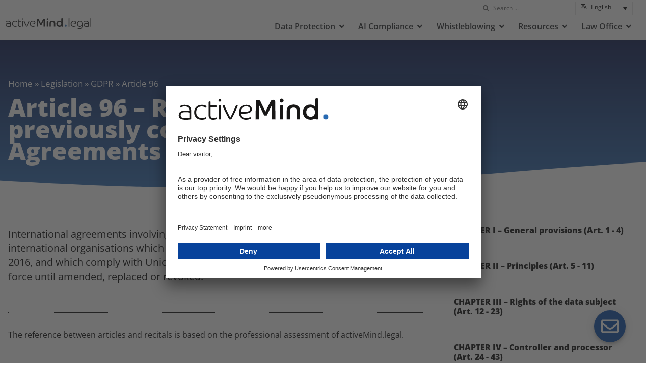

--- FILE ---
content_type: text/html; charset=UTF-8
request_url: https://www.activemind.legal/legislation/gdpr/article-96/
body_size: 41154
content:
<!doctype html>
<html lang="en-US">
<head>
	<meta charset="UTF-8">
	<meta name="viewport" content="width=device-width, initial-scale=1">
	<link rel="profile" href="https://gmpg.org/xfn/11">
	<meta name='robots' content='index, follow, max-image-preview:large, max-snippet:-1, max-video-preview:-1' />
	<style>img:is([sizes="auto" i], [sizes^="auto," i]) { contain-intrinsic-size: 3000px 1500px }</style>
	<meta name="dlm-version" content="5.1.6">
	<!-- This site is optimized with the Yoast SEO plugin v26.7 - https://yoast.com/wordpress/plugins/seo/ -->
	<title>GDPR Article 96 – Relationship with previously concluded Agreements | activeMind.legal</title>
	<link rel="canonical" href="https://www.activemind.legal/legislation/gdpr/article-96/" />
	<meta property="og:locale" content="en_US" />
	<meta property="og:type" content="article" />
	<meta property="og:title" content="GDPR Article 96 – Relationship with previously concluded Agreements | activeMind.legal" />
	<meta property="og:description" content="International agreements involving the transfer of personal data to third countries or international organisations which were concluded by Member States prior to 24 May 2016, and which comply with Union law as applicable prior to that date, shall remain in force until amended, replaced or revoked." />
	<meta property="og:url" content="https://www.activemind.legal/legislation/gdpr/article-96/" />
	<meta property="og:site_name" content="activeMind.legal" />
	<meta property="article:modified_time" content="2022-10-03T19:07:58+00:00" />
	<meta name="twitter:card" content="summary_large_image" />
	<meta name="twitter:label1" content="Est. reading time" />
	<meta name="twitter:data1" content="1 minute" />
	<script type="application/ld+json" class="yoast-schema-graph">{"@context":"https://schema.org","@graph":[{"@type":"WebPage","@id":"https://www.activemind.legal/legislation/gdpr/article-96/","url":"https://www.activemind.legal/legislation/gdpr/article-96/","name":"GDPR Article 96 – Relationship with previously concluded Agreements | activeMind.legal","isPartOf":{"@id":"https://www.activemind.legal/#website"},"datePublished":"2022-07-20T14:13:06+00:00","dateModified":"2022-10-03T19:07:58+00:00","breadcrumb":{"@id":"https://www.activemind.legal/legislation/gdpr/article-96/#breadcrumb"},"inLanguage":"en-US","potentialAction":[{"@type":"ReadAction","target":["https://www.activemind.legal/legislation/gdpr/article-96/"]}]},{"@type":"BreadcrumbList","@id":"https://www.activemind.legal/legislation/gdpr/article-96/#breadcrumb","itemListElement":[{"@type":"ListItem","position":1,"name":"Home","item":"https://www.activemind.legal/"},{"@type":"ListItem","position":2,"name":"Legislation","item":"https://www.activemind.legal//legislation/"},{"@type":"ListItem","position":3,"name":"GDPR","item":"https://www.activemind.legal//legislation/gdpr/"},{"@type":"ListItem","position":4,"name":"Article 96"}]},{"@type":"WebSite","@id":"https://www.activemind.legal/#website","url":"https://www.activemind.legal/","name":"activeMind.legal","description":"","publisher":{"@id":"https://www.activemind.legal/#organization"},"potentialAction":[{"@type":"SearchAction","target":{"@type":"EntryPoint","urlTemplate":"https://www.activemind.legal/?s={search_term_string}"},"query-input":{"@type":"PropertyValueSpecification","valueRequired":true,"valueName":"search_term_string"}}],"inLanguage":"en-US"},{"@type":"Organization","@id":"https://www.activemind.legal/#organization","name":"activeMind.legal","alternateName":"activeMind.legal Rechtsanwaltsgesellschaft mbH","url":"https://www.activemind.legal/","logo":{"@type":"ImageObject","inLanguage":"en-US","@id":"https://www.activemind.legal/#/schema/logo/image/","url":"https://storage.activemind.legal/wp-am-legal-cdn/wp-content/uploads/activeMind-legal_logo.svg","contentUrl":"https://storage.activemind.legal/wp-am-legal-cdn/wp-content/uploads/activeMind-legal_logo.svg","width":191,"height":24,"caption":"activeMind.legal"},"image":{"@id":"https://www.activemind.legal/#/schema/logo/image/"}}]}</script>
	<!-- / Yoast SEO plugin. -->


<link rel="alternate" type="application/rss+xml" title="activeMind.legal &raquo; Feed" href="https://www.activemind.legal/feed/" />
<link rel="alternate" type="application/rss+xml" title="activeMind.legal &raquo; Comments Feed" href="https://www.activemind.legal/comments/feed/" />
<link rel="alternate" type="application/rss+xml" title="activeMind.legal &raquo; Article 96 – Relationship with previously concluded Agreements Comments Feed" href="https://www.activemind.legal/legislation/gdpr/article-96/feed/" />
<script>
window._wpemojiSettings = {"baseUrl":"https:\/\/s.w.org\/images\/core\/emoji\/16.0.1\/72x72\/","ext":".png","svgUrl":"https:\/\/s.w.org\/images\/core\/emoji\/16.0.1\/svg\/","svgExt":".svg","source":{"concatemoji":"https:\/\/www.activemind.legal\/wp-includes\/js\/wp-emoji-release.min.js?ver=6.8.3"}};
/*! This file is auto-generated */
!function(s,n){var o,i,e;function c(e){try{var t={supportTests:e,timestamp:(new Date).valueOf()};sessionStorage.setItem(o,JSON.stringify(t))}catch(e){}}function p(e,t,n){e.clearRect(0,0,e.canvas.width,e.canvas.height),e.fillText(t,0,0);var t=new Uint32Array(e.getImageData(0,0,e.canvas.width,e.canvas.height).data),a=(e.clearRect(0,0,e.canvas.width,e.canvas.height),e.fillText(n,0,0),new Uint32Array(e.getImageData(0,0,e.canvas.width,e.canvas.height).data));return t.every(function(e,t){return e===a[t]})}function u(e,t){e.clearRect(0,0,e.canvas.width,e.canvas.height),e.fillText(t,0,0);for(var n=e.getImageData(16,16,1,1),a=0;a<n.data.length;a++)if(0!==n.data[a])return!1;return!0}function f(e,t,n,a){switch(t){case"flag":return n(e,"\ud83c\udff3\ufe0f\u200d\u26a7\ufe0f","\ud83c\udff3\ufe0f\u200b\u26a7\ufe0f")?!1:!n(e,"\ud83c\udde8\ud83c\uddf6","\ud83c\udde8\u200b\ud83c\uddf6")&&!n(e,"\ud83c\udff4\udb40\udc67\udb40\udc62\udb40\udc65\udb40\udc6e\udb40\udc67\udb40\udc7f","\ud83c\udff4\u200b\udb40\udc67\u200b\udb40\udc62\u200b\udb40\udc65\u200b\udb40\udc6e\u200b\udb40\udc67\u200b\udb40\udc7f");case"emoji":return!a(e,"\ud83e\udedf")}return!1}function g(e,t,n,a){var r="undefined"!=typeof WorkerGlobalScope&&self instanceof WorkerGlobalScope?new OffscreenCanvas(300,150):s.createElement("canvas"),o=r.getContext("2d",{willReadFrequently:!0}),i=(o.textBaseline="top",o.font="600 32px Arial",{});return e.forEach(function(e){i[e]=t(o,e,n,a)}),i}function t(e){var t=s.createElement("script");t.src=e,t.defer=!0,s.head.appendChild(t)}"undefined"!=typeof Promise&&(o="wpEmojiSettingsSupports",i=["flag","emoji"],n.supports={everything:!0,everythingExceptFlag:!0},e=new Promise(function(e){s.addEventListener("DOMContentLoaded",e,{once:!0})}),new Promise(function(t){var n=function(){try{var e=JSON.parse(sessionStorage.getItem(o));if("object"==typeof e&&"number"==typeof e.timestamp&&(new Date).valueOf()<e.timestamp+604800&&"object"==typeof e.supportTests)return e.supportTests}catch(e){}return null}();if(!n){if("undefined"!=typeof Worker&&"undefined"!=typeof OffscreenCanvas&&"undefined"!=typeof URL&&URL.createObjectURL&&"undefined"!=typeof Blob)try{var e="postMessage("+g.toString()+"("+[JSON.stringify(i),f.toString(),p.toString(),u.toString()].join(",")+"));",a=new Blob([e],{type:"text/javascript"}),r=new Worker(URL.createObjectURL(a),{name:"wpTestEmojiSupports"});return void(r.onmessage=function(e){c(n=e.data),r.terminate(),t(n)})}catch(e){}c(n=g(i,f,p,u))}t(n)}).then(function(e){for(var t in e)n.supports[t]=e[t],n.supports.everything=n.supports.everything&&n.supports[t],"flag"!==t&&(n.supports.everythingExceptFlag=n.supports.everythingExceptFlag&&n.supports[t]);n.supports.everythingExceptFlag=n.supports.everythingExceptFlag&&!n.supports.flag,n.DOMReady=!1,n.readyCallback=function(){n.DOMReady=!0}}).then(function(){return e}).then(function(){var e;n.supports.everything||(n.readyCallback(),(e=n.source||{}).concatemoji?t(e.concatemoji):e.wpemoji&&e.twemoji&&(t(e.twemoji),t(e.wpemoji)))}))}((window,document),window._wpemojiSettings);
</script>
<style id='wp-emoji-styles-inline-css'>

	img.wp-smiley, img.emoji {
		display: inline !important;
		border: none !important;
		box-shadow: none !important;
		height: 1em !important;
		width: 1em !important;
		margin: 0 0.07em !important;
		vertical-align: -0.1em !important;
		background: none !important;
		padding: 0 !important;
	}
</style>
<link rel='stylesheet' id='wp-block-library-css' href='https://storage.activemind.legal/wp-am-legal-cdn/wp-includes/css/dist/block-library/style.min.css?ver=6.8.3' media='all' />
<style id='safe-svg-svg-icon-style-inline-css'>
.safe-svg-cover{text-align:center}.safe-svg-cover .safe-svg-inside{display:inline-block;max-width:100%}.safe-svg-cover svg{fill:currentColor;height:100%;max-height:100%;max-width:100%;width:100%}

</style>
<style id='filebird-block-filebird-gallery-style-inline-css'>
ul.filebird-block-filebird-gallery{margin:auto!important;padding:0!important;width:100%}ul.filebird-block-filebird-gallery.layout-grid{display:grid;grid-gap:20px;align-items:stretch;grid-template-columns:repeat(var(--columns),1fr);justify-items:stretch}ul.filebird-block-filebird-gallery.layout-grid li img{border:1px solid #ccc;box-shadow:2px 2px 6px 0 rgba(0,0,0,.3);height:100%;max-width:100%;-o-object-fit:cover;object-fit:cover;width:100%}ul.filebird-block-filebird-gallery.layout-masonry{-moz-column-count:var(--columns);-moz-column-gap:var(--space);column-gap:var(--space);-moz-column-width:var(--min-width);columns:var(--min-width) var(--columns);display:block;overflow:auto}ul.filebird-block-filebird-gallery.layout-masonry li{margin-bottom:var(--space)}ul.filebird-block-filebird-gallery li{list-style:none}ul.filebird-block-filebird-gallery li figure{height:100%;margin:0;padding:0;position:relative;width:100%}ul.filebird-block-filebird-gallery li figure figcaption{background:linear-gradient(0deg,rgba(0,0,0,.7),rgba(0,0,0,.3) 70%,transparent);bottom:0;box-sizing:border-box;color:#fff;font-size:.8em;margin:0;max-height:100%;overflow:auto;padding:3em .77em .7em;position:absolute;text-align:center;width:100%;z-index:2}ul.filebird-block-filebird-gallery li figure figcaption a{color:inherit}.fb-block-hover-animation-zoomIn figure{overflow:hidden}.fb-block-hover-animation-zoomIn figure img{transform:scale(1);transition:.3s ease-in-out}.fb-block-hover-animation-zoomIn figure:hover img{transform:scale(1.3)}.fb-block-hover-animation-shine figure{overflow:hidden;position:relative}.fb-block-hover-animation-shine figure:before{background:linear-gradient(90deg,hsla(0,0%,100%,0) 0,hsla(0,0%,100%,.3));content:"";display:block;height:100%;left:-75%;position:absolute;top:0;transform:skewX(-25deg);width:50%;z-index:2}.fb-block-hover-animation-shine figure:hover:before{animation:shine .75s}@keyframes shine{to{left:125%}}.fb-block-hover-animation-opacity figure{overflow:hidden}.fb-block-hover-animation-opacity figure img{opacity:1;transition:.3s ease-in-out}.fb-block-hover-animation-opacity figure:hover img{opacity:.5}.fb-block-hover-animation-grayscale figure img{filter:grayscale(100%);transition:.3s ease-in-out}.fb-block-hover-animation-grayscale figure:hover img{filter:grayscale(0)}

</style>
<style id='global-styles-inline-css'>
:root{--wp--preset--aspect-ratio--square: 1;--wp--preset--aspect-ratio--4-3: 4/3;--wp--preset--aspect-ratio--3-4: 3/4;--wp--preset--aspect-ratio--3-2: 3/2;--wp--preset--aspect-ratio--2-3: 2/3;--wp--preset--aspect-ratio--16-9: 16/9;--wp--preset--aspect-ratio--9-16: 9/16;--wp--preset--color--black: #000000;--wp--preset--color--cyan-bluish-gray: #abb8c3;--wp--preset--color--white: #ffffff;--wp--preset--color--pale-pink: #f78da7;--wp--preset--color--vivid-red: #cf2e2e;--wp--preset--color--luminous-vivid-orange: #ff6900;--wp--preset--color--luminous-vivid-amber: #fcb900;--wp--preset--color--light-green-cyan: #7bdcb5;--wp--preset--color--vivid-green-cyan: #00d084;--wp--preset--color--pale-cyan-blue: #8ed1fc;--wp--preset--color--vivid-cyan-blue: #0693e3;--wp--preset--color--vivid-purple: #9b51e0;--wp--preset--gradient--vivid-cyan-blue-to-vivid-purple: linear-gradient(135deg,rgba(6,147,227,1) 0%,rgb(155,81,224) 100%);--wp--preset--gradient--light-green-cyan-to-vivid-green-cyan: linear-gradient(135deg,rgb(122,220,180) 0%,rgb(0,208,130) 100%);--wp--preset--gradient--luminous-vivid-amber-to-luminous-vivid-orange: linear-gradient(135deg,rgba(252,185,0,1) 0%,rgba(255,105,0,1) 100%);--wp--preset--gradient--luminous-vivid-orange-to-vivid-red: linear-gradient(135deg,rgba(255,105,0,1) 0%,rgb(207,46,46) 100%);--wp--preset--gradient--very-light-gray-to-cyan-bluish-gray: linear-gradient(135deg,rgb(238,238,238) 0%,rgb(169,184,195) 100%);--wp--preset--gradient--cool-to-warm-spectrum: linear-gradient(135deg,rgb(74,234,220) 0%,rgb(151,120,209) 20%,rgb(207,42,186) 40%,rgb(238,44,130) 60%,rgb(251,105,98) 80%,rgb(254,248,76) 100%);--wp--preset--gradient--blush-light-purple: linear-gradient(135deg,rgb(255,206,236) 0%,rgb(152,150,240) 100%);--wp--preset--gradient--blush-bordeaux: linear-gradient(135deg,rgb(254,205,165) 0%,rgb(254,45,45) 50%,rgb(107,0,62) 100%);--wp--preset--gradient--luminous-dusk: linear-gradient(135deg,rgb(255,203,112) 0%,rgb(199,81,192) 50%,rgb(65,88,208) 100%);--wp--preset--gradient--pale-ocean: linear-gradient(135deg,rgb(255,245,203) 0%,rgb(182,227,212) 50%,rgb(51,167,181) 100%);--wp--preset--gradient--electric-grass: linear-gradient(135deg,rgb(202,248,128) 0%,rgb(113,206,126) 100%);--wp--preset--gradient--midnight: linear-gradient(135deg,rgb(2,3,129) 0%,rgb(40,116,252) 100%);--wp--preset--font-size--small: 13px;--wp--preset--font-size--medium: 20px;--wp--preset--font-size--large: 36px;--wp--preset--font-size--x-large: 42px;--wp--preset--spacing--20: 0.44rem;--wp--preset--spacing--30: 0.67rem;--wp--preset--spacing--40: 1rem;--wp--preset--spacing--50: 1.5rem;--wp--preset--spacing--60: 2.25rem;--wp--preset--spacing--70: 3.38rem;--wp--preset--spacing--80: 5.06rem;--wp--preset--shadow--natural: 6px 6px 9px rgba(0, 0, 0, 0.2);--wp--preset--shadow--deep: 12px 12px 50px rgba(0, 0, 0, 0.4);--wp--preset--shadow--sharp: 6px 6px 0px rgba(0, 0, 0, 0.2);--wp--preset--shadow--outlined: 6px 6px 0px -3px rgba(255, 255, 255, 1), 6px 6px rgba(0, 0, 0, 1);--wp--preset--shadow--crisp: 6px 6px 0px rgba(0, 0, 0, 1);}:root { --wp--style--global--content-size: 800px;--wp--style--global--wide-size: 1200px; }:where(body) { margin: 0; }.wp-site-blocks > .alignleft { float: left; margin-right: 2em; }.wp-site-blocks > .alignright { float: right; margin-left: 2em; }.wp-site-blocks > .aligncenter { justify-content: center; margin-left: auto; margin-right: auto; }:where(.wp-site-blocks) > * { margin-block-start: 24px; margin-block-end: 0; }:where(.wp-site-blocks) > :first-child { margin-block-start: 0; }:where(.wp-site-blocks) > :last-child { margin-block-end: 0; }:root { --wp--style--block-gap: 24px; }:root :where(.is-layout-flow) > :first-child{margin-block-start: 0;}:root :where(.is-layout-flow) > :last-child{margin-block-end: 0;}:root :where(.is-layout-flow) > *{margin-block-start: 24px;margin-block-end: 0;}:root :where(.is-layout-constrained) > :first-child{margin-block-start: 0;}:root :where(.is-layout-constrained) > :last-child{margin-block-end: 0;}:root :where(.is-layout-constrained) > *{margin-block-start: 24px;margin-block-end: 0;}:root :where(.is-layout-flex){gap: 24px;}:root :where(.is-layout-grid){gap: 24px;}.is-layout-flow > .alignleft{float: left;margin-inline-start: 0;margin-inline-end: 2em;}.is-layout-flow > .alignright{float: right;margin-inline-start: 2em;margin-inline-end: 0;}.is-layout-flow > .aligncenter{margin-left: auto !important;margin-right: auto !important;}.is-layout-constrained > .alignleft{float: left;margin-inline-start: 0;margin-inline-end: 2em;}.is-layout-constrained > .alignright{float: right;margin-inline-start: 2em;margin-inline-end: 0;}.is-layout-constrained > .aligncenter{margin-left: auto !important;margin-right: auto !important;}.is-layout-constrained > :where(:not(.alignleft):not(.alignright):not(.alignfull)){max-width: var(--wp--style--global--content-size);margin-left: auto !important;margin-right: auto !important;}.is-layout-constrained > .alignwide{max-width: var(--wp--style--global--wide-size);}body .is-layout-flex{display: flex;}.is-layout-flex{flex-wrap: wrap;align-items: center;}.is-layout-flex > :is(*, div){margin: 0;}body .is-layout-grid{display: grid;}.is-layout-grid > :is(*, div){margin: 0;}body{padding-top: 0px;padding-right: 0px;padding-bottom: 0px;padding-left: 0px;}a:where(:not(.wp-element-button)){text-decoration: underline;}:root :where(.wp-element-button, .wp-block-button__link){background-color: #32373c;border-width: 0;color: #fff;font-family: inherit;font-size: inherit;line-height: inherit;padding: calc(0.667em + 2px) calc(1.333em + 2px);text-decoration: none;}.has-black-color{color: var(--wp--preset--color--black) !important;}.has-cyan-bluish-gray-color{color: var(--wp--preset--color--cyan-bluish-gray) !important;}.has-white-color{color: var(--wp--preset--color--white) !important;}.has-pale-pink-color{color: var(--wp--preset--color--pale-pink) !important;}.has-vivid-red-color{color: var(--wp--preset--color--vivid-red) !important;}.has-luminous-vivid-orange-color{color: var(--wp--preset--color--luminous-vivid-orange) !important;}.has-luminous-vivid-amber-color{color: var(--wp--preset--color--luminous-vivid-amber) !important;}.has-light-green-cyan-color{color: var(--wp--preset--color--light-green-cyan) !important;}.has-vivid-green-cyan-color{color: var(--wp--preset--color--vivid-green-cyan) !important;}.has-pale-cyan-blue-color{color: var(--wp--preset--color--pale-cyan-blue) !important;}.has-vivid-cyan-blue-color{color: var(--wp--preset--color--vivid-cyan-blue) !important;}.has-vivid-purple-color{color: var(--wp--preset--color--vivid-purple) !important;}.has-black-background-color{background-color: var(--wp--preset--color--black) !important;}.has-cyan-bluish-gray-background-color{background-color: var(--wp--preset--color--cyan-bluish-gray) !important;}.has-white-background-color{background-color: var(--wp--preset--color--white) !important;}.has-pale-pink-background-color{background-color: var(--wp--preset--color--pale-pink) !important;}.has-vivid-red-background-color{background-color: var(--wp--preset--color--vivid-red) !important;}.has-luminous-vivid-orange-background-color{background-color: var(--wp--preset--color--luminous-vivid-orange) !important;}.has-luminous-vivid-amber-background-color{background-color: var(--wp--preset--color--luminous-vivid-amber) !important;}.has-light-green-cyan-background-color{background-color: var(--wp--preset--color--light-green-cyan) !important;}.has-vivid-green-cyan-background-color{background-color: var(--wp--preset--color--vivid-green-cyan) !important;}.has-pale-cyan-blue-background-color{background-color: var(--wp--preset--color--pale-cyan-blue) !important;}.has-vivid-cyan-blue-background-color{background-color: var(--wp--preset--color--vivid-cyan-blue) !important;}.has-vivid-purple-background-color{background-color: var(--wp--preset--color--vivid-purple) !important;}.has-black-border-color{border-color: var(--wp--preset--color--black) !important;}.has-cyan-bluish-gray-border-color{border-color: var(--wp--preset--color--cyan-bluish-gray) !important;}.has-white-border-color{border-color: var(--wp--preset--color--white) !important;}.has-pale-pink-border-color{border-color: var(--wp--preset--color--pale-pink) !important;}.has-vivid-red-border-color{border-color: var(--wp--preset--color--vivid-red) !important;}.has-luminous-vivid-orange-border-color{border-color: var(--wp--preset--color--luminous-vivid-orange) !important;}.has-luminous-vivid-amber-border-color{border-color: var(--wp--preset--color--luminous-vivid-amber) !important;}.has-light-green-cyan-border-color{border-color: var(--wp--preset--color--light-green-cyan) !important;}.has-vivid-green-cyan-border-color{border-color: var(--wp--preset--color--vivid-green-cyan) !important;}.has-pale-cyan-blue-border-color{border-color: var(--wp--preset--color--pale-cyan-blue) !important;}.has-vivid-cyan-blue-border-color{border-color: var(--wp--preset--color--vivid-cyan-blue) !important;}.has-vivid-purple-border-color{border-color: var(--wp--preset--color--vivid-purple) !important;}.has-vivid-cyan-blue-to-vivid-purple-gradient-background{background: var(--wp--preset--gradient--vivid-cyan-blue-to-vivid-purple) !important;}.has-light-green-cyan-to-vivid-green-cyan-gradient-background{background: var(--wp--preset--gradient--light-green-cyan-to-vivid-green-cyan) !important;}.has-luminous-vivid-amber-to-luminous-vivid-orange-gradient-background{background: var(--wp--preset--gradient--luminous-vivid-amber-to-luminous-vivid-orange) !important;}.has-luminous-vivid-orange-to-vivid-red-gradient-background{background: var(--wp--preset--gradient--luminous-vivid-orange-to-vivid-red) !important;}.has-very-light-gray-to-cyan-bluish-gray-gradient-background{background: var(--wp--preset--gradient--very-light-gray-to-cyan-bluish-gray) !important;}.has-cool-to-warm-spectrum-gradient-background{background: var(--wp--preset--gradient--cool-to-warm-spectrum) !important;}.has-blush-light-purple-gradient-background{background: var(--wp--preset--gradient--blush-light-purple) !important;}.has-blush-bordeaux-gradient-background{background: var(--wp--preset--gradient--blush-bordeaux) !important;}.has-luminous-dusk-gradient-background{background: var(--wp--preset--gradient--luminous-dusk) !important;}.has-pale-ocean-gradient-background{background: var(--wp--preset--gradient--pale-ocean) !important;}.has-electric-grass-gradient-background{background: var(--wp--preset--gradient--electric-grass) !important;}.has-midnight-gradient-background{background: var(--wp--preset--gradient--midnight) !important;}.has-small-font-size{font-size: var(--wp--preset--font-size--small) !important;}.has-medium-font-size{font-size: var(--wp--preset--font-size--medium) !important;}.has-large-font-size{font-size: var(--wp--preset--font-size--large) !important;}.has-x-large-font-size{font-size: var(--wp--preset--font-size--x-large) !important;}
:root :where(.wp-block-pullquote){font-size: 1.5em;line-height: 1.6;}
</style>
<link rel='stylesheet' id='am-gesetzestexte-css' href='https://www.activemind.legal/wp-content/plugins/am-gesetzestexte/public/css/am-gesetzestexte-public.css?ver=2.9.1' media='all' />
<link rel='stylesheet' id='multiselect-css-css' href='https://www.activemind.legal/wp-content/plugins/creport/lib/jquery.multiselect.css?ver=6.8.3' media='all' />
<link rel='stylesheet' id='report-css-css' href='https://www.activemind.legal/wp-content/plugins/creport/lib/report.css?ver=6.8.3' media='all' />
<link rel='stylesheet' id='wpml-legacy-dropdown-click-0-css' href='https://www.activemind.legal/wp-content/plugins/sitepress-multilingual-cms/templates/language-switchers/legacy-dropdown-click/style.min.css?ver=1' media='all' />
<link rel='stylesheet' id='hello-elementor-css' href='https://storage.activemind.legal/wp-am-legal-cdn/wp-content/themes/hello-elementor/assets/css/reset.css?ver=3.4.5' media='all' />
<link rel='stylesheet' id='hello-elementor-theme-style-css' href='https://storage.activemind.legal/wp-am-legal-cdn/wp-content/themes/hello-elementor/assets/css/theme.css?ver=3.4.5' media='all' />
<link rel='stylesheet' id='hello-elementor-header-footer-css' href='https://storage.activemind.legal/wp-am-legal-cdn/wp-content/themes/hello-elementor/assets/css/header-footer.css?ver=3.4.5' media='all' />
<link rel='stylesheet' id='elementor-frontend-css' href='https://storage.activemind.legal/wp-am-legal-cdn/wp-content/uploads/elementor/css/custom-frontend.min.css?ver=1768562220' media='all' />
<style id='elementor-frontend-inline-css'>
.elementor-kit-5{--e-global-color-primary:#2668B2;--e-global-color-secondary:#00104B;--e-global-color-text:#000000;--e-global-color-accent:#F89723;--e-global-color-2a683d7:#FFFFFFBF;--e-global-color-67b31ac:#FFFFFF;--e-global-color-e750135:#E3E3E3;--e-global-color-8c39dd0:#2668B217;--e-global-color-7d4c5db:#F5F9FF;--e-global-color-40c58b4:#F8972330;--e-global-color-e95b908:#C35354;--e-global-color-77b8e80:#C3535430;--e-global-typography-primary-font-family:"Open Sans Local";--e-global-typography-primary-font-weight:normal;--e-global-typography-secondary-font-family:"Open Sans Local";--e-global-typography-secondary-font-weight:800;--e-global-typography-text-font-family:"Open Sans Local";--e-global-typography-text-font-size:20px;--e-global-typography-text-font-weight:400;--e-global-typography-text-line-height:1.4em;--e-global-typography-accent-font-family:"Open Sans Local";--e-global-typography-accent-font-weight:400;--e-global-typography-b96cefb-font-family:"Open Sans Local";--e-global-typography-b96cefb-font-size:12px;--e-global-typography-b96cefb-font-weight:400;--e-global-typography-d0063ab-font-family:"Open Sans Local";--e-global-typography-d0063ab-font-size:1.2em;--e-global-typography-d0063ab-font-weight:400;--e-global-typography-d0063ab-line-height:1.5em;--e-global-typography-fdaf18f-font-family:"Open Sans Local";--e-global-typography-fdaf18f-font-size:20px;--e-global-typography-fdaf18f-font-weight:400;--e-global-typography-fdaf18f-line-height:1.5em;--e-global-typography-e64f3fb-font-family:"Open Sans Local";--e-global-typography-e64f3fb-font-size:0.8em;--e-global-typography-e64f3fb-font-weight:800;color:var( --e-global-color-text );font-family:"Open Sans Local", Sans-serif;font-size:20px;font-weight:400;line-height:1.4em;}.elementor-kit-5 button,.elementor-kit-5 input[type="button"],.elementor-kit-5 input[type="submit"],.elementor-kit-5 .elementor-button{background-color:var( --e-global-color-accent );font-family:"Open Sans Local", Sans-serif;font-size:0.8em;font-weight:800;line-height:1.4em;color:var( --e-global-color-67b31ac );box-shadow:0px 0px 10px 0px rgba(0, 0, 0, 0.25);border-style:solid;border-width:1px 1px 1px 1px;border-color:var( --e-global-color-accent );}.elementor-kit-5 button:hover,.elementor-kit-5 button:focus,.elementor-kit-5 input[type="button"]:hover,.elementor-kit-5 input[type="button"]:focus,.elementor-kit-5 input[type="submit"]:hover,.elementor-kit-5 input[type="submit"]:focus,.elementor-kit-5 .elementor-button:hover,.elementor-kit-5 .elementor-button:focus{background-color:var( --e-global-color-67b31ac );color:var( --e-global-color-accent );border-style:solid;border-width:1px 1px 1px 1px;border-color:var( --e-global-color-accent );}.elementor-kit-5 e-page-transition{background-color:#FFBC7D;}.elementor-kit-5 p{margin-block-end:0.5em;}.elementor-kit-5 a{color:var( --e-global-color-primary );font-family:"Open Sans Local", Sans-serif;}.elementor-kit-5 a:hover{color:var( --e-global-color-accent );}.elementor-kit-5 h1{color:var( --e-global-color-text );font-family:"Open Sans Local", Sans-serif;font-size:3rem;font-weight:800;line-height:0.9em;}.elementor-kit-5 h2{color:var( --e-global-color-text );font-family:"Open Sans Local", Sans-serif;font-size:1.4em;font-weight:800;line-height:1.1em;}.elementor-kit-5 h3{color:#000000;font-family:"Open Sans Local", Sans-serif;font-size:1.2em;font-weight:700;line-height:1.2em;}.elementor-kit-5 h4{color:var( --e-global-color-text );font-family:"Open Sans Local", Sans-serif;font-size:1em;font-weight:800;}.elementor-kit-5 label{font-family:var( --e-global-typography-secondary-font-family ), Sans-serif;font-weight:var( --e-global-typography-secondary-font-weight );}.elementor-kit-5 input:not([type="button"]):not([type="submit"]),.elementor-kit-5 textarea,.elementor-kit-5 .elementor-field-textual{font-family:"Open Sans Local", Sans-serif;font-size:0.8em;font-weight:800;}.elementor-section.elementor-section-boxed > .elementor-container{max-width:1278px;}.e-con{--container-max-width:1278px;}.elementor-widget:not(:last-child){margin-block-end:20px;}.elementor-element{--widgets-spacing:20px 20px;--widgets-spacing-row:20px;--widgets-spacing-column:20px;}{}h1.entry-title{display:var(--page-title-display);}@media(max-width:1024px){.elementor-section.elementor-section-boxed > .elementor-container{max-width:1024px;}.e-con{--container-max-width:1024px;}}@media(max-width:767px){.elementor-section.elementor-section-boxed > .elementor-container{max-width:767px;}.e-con{--container-max-width:767px;}}/* Start Custom Fonts CSS */@font-face {
	font-family: 'Open Sans Local';
	font-style: normal;
	font-weight: normal;
	font-display: auto;
	src: url('https://storage.activemind.legal/wp-am-legal-cdn/wp-content/uploads/open-sans-v34-latin-regular.eot');
	src: url('https://storage.activemind.legal/wp-am-legal-cdn/wp-content/uploads/open-sans-v34-latin-regular.eot?#iefix') format('embedded-opentype'),
		url('https://storage.activemind.legal/wp-am-legal-cdn/wp-content/uploads/open-sans-v34-latin-regular.woff2') format('woff2'),
		url('https://storage.activemind.legal/wp-am-legal-cdn/wp-content/uploads/open-sans-v34-latin-regular.woff') format('woff'),
		url('https://storage.activemind.legal/wp-am-legal-cdn/wp-content/uploads/open-sans-v34-latin-regular.ttf') format('truetype'),
		url('https://storage.activemind.legal/wp-am-legal-cdn/wp-content/uploads/open-sans-v34-latin-regular.svg#OpenSansLocal') format('svg');
}
@font-face {
	font-family: 'Open Sans Local';
	font-style: italic;
	font-weight: normal;
	font-display: auto;
	src: url('https://storage.activemind.legal/wp-am-legal-cdn/wp-content/uploads/open-sans-v34-latin-italic.eot');
	src: url('https://storage.activemind.legal/wp-am-legal-cdn/wp-content/uploads/open-sans-v34-latin-italic.eot?#iefix') format('embedded-opentype'),
		url('https://storage.activemind.legal/wp-am-legal-cdn/wp-content/uploads/open-sans-v34-latin-italic.woff2') format('woff2'),
		url('https://storage.activemind.legal/wp-am-legal-cdn/wp-content/uploads/open-sans-v34-latin-italic.woff') format('woff'),
		url('https://storage.activemind.legal/wp-am-legal-cdn/wp-content/uploads/open-sans-v34-latin-italic.ttf') format('truetype'),
		url('https://storage.activemind.legal/wp-am-legal-cdn/wp-content/uploads/open-sans-v34-latin-italic.svg#OpenSansLocal') format('svg');
}
@font-face {
	font-family: 'Open Sans Local';
	font-style: italic;
	font-weight: 800;
	font-display: auto;
	src: url('https://storage.activemind.legal/wp-am-legal-cdn/wp-content/uploads/open-sans-v34-latin-800italic.eot');
	src: url('https://storage.activemind.legal/wp-am-legal-cdn/wp-content/uploads/open-sans-v34-latin-800italic.eot?#iefix') format('embedded-opentype'),
		url('https://storage.activemind.legal/wp-am-legal-cdn/wp-content/uploads/open-sans-v34-latin-800italic.woff2') format('woff2'),
		url('https://storage.activemind.legal/wp-am-legal-cdn/wp-content/uploads/open-sans-v34-latin-800italic.woff') format('woff'),
		url('https://storage.activemind.legal/wp-am-legal-cdn/wp-content/uploads/open-sans-v34-latin-800italic.ttf') format('truetype'),
		url('https://storage.activemind.legal/wp-am-legal-cdn/wp-content/uploads/open-sans-v34-latin-800italic.svg#OpenSansLocal') format('svg');
}
@font-face {
	font-family: 'Open Sans Local';
	font-style: normal;
	font-weight: 800;
	font-display: auto;
	src: url('https://storage.activemind.legal/wp-am-legal-cdn/wp-content/uploads/open-sans-v34-latin-800.eot');
	src: url('https://storage.activemind.legal/wp-am-legal-cdn/wp-content/uploads/open-sans-v34-latin-800.eot?#iefix') format('embedded-opentype'),
		url('https://storage.activemind.legal/wp-am-legal-cdn/wp-content/uploads/open-sans-v34-latin-800.woff2') format('woff2'),
		url('https://storage.activemind.legal/wp-am-legal-cdn/wp-content/uploads/open-sans-v34-latin-800.woff') format('woff'),
		url('https://storage.activemind.legal/wp-am-legal-cdn/wp-content/uploads/open-sans-v34-latin-800.ttf') format('truetype'),
		url('https://storage.activemind.legal/wp-am-legal-cdn/wp-content/uploads/open-sans-v34-latin-800.svg#OpenSansLocal') format('svg');
}
@font-face {
	font-family: 'Open Sans Local';
	font-style: italic;
	font-weight: 600;
	font-display: auto;
	src: url('https://storage.activemind.legal/wp-am-legal-cdn/wp-content/uploads/open-sans-v34-latin-600italic.eot');
	src: url('https://storage.activemind.legal/wp-am-legal-cdn/wp-content/uploads/open-sans-v34-latin-600italic.eot?#iefix') format('embedded-opentype'),
		url('https://storage.activemind.legal/wp-am-legal-cdn/wp-content/uploads/open-sans-v34-latin-600italic.woff2') format('woff2'),
		url('https://storage.activemind.legal/wp-am-legal-cdn/wp-content/uploads/open-sans-v34-latin-600italic.woff') format('woff'),
		url('https://storage.activemind.legal/wp-am-legal-cdn/wp-content/uploads/open-sans-v34-latin-600italic.ttf') format('truetype'),
		url('https://storage.activemind.legal/wp-am-legal-cdn/wp-content/uploads/open-sans-v34-latin-600italic.svg#OpenSansLocal') format('svg');
}
@font-face {
	font-family: 'Open Sans Local';
	font-style: normal;
	font-weight: 600;
	font-display: auto;
	src: url('https://storage.activemind.legal/wp-am-legal-cdn/wp-content/uploads/open-sans-v34-latin-600.eot');
	src: url('https://storage.activemind.legal/wp-am-legal-cdn/wp-content/uploads/open-sans-v34-latin-600.eot?#iefix') format('embedded-opentype'),
		url('https://storage.activemind.legal/wp-am-legal-cdn/wp-content/uploads/open-sans-v34-latin-600.woff2') format('woff2'),
		url('https://storage.activemind.legal/wp-am-legal-cdn/wp-content/uploads/open-sans-v34-latin-600.woff') format('woff'),
		url('https://storage.activemind.legal/wp-am-legal-cdn/wp-content/uploads/open-sans-v34-latin-600.ttf') format('truetype'),
		url('https://storage.activemind.legal/wp-am-legal-cdn/wp-content/uploads/open-sans-v34-latin-600.svg#OpenSansLocal') format('svg');
}
@font-face {
	font-family: 'Open Sans Local';
	font-style: italic;
	font-weight: 300;
	font-display: auto;
	src: url('https://storage.activemind.legal/wp-am-legal-cdn/wp-content/uploads/open-sans-v34-latin-300italic.eot');
	src: url('https://storage.activemind.legal/wp-am-legal-cdn/wp-content/uploads/open-sans-v34-latin-300italic.eot?#iefix') format('embedded-opentype'),
		url('https://storage.activemind.legal/wp-am-legal-cdn/wp-content/uploads/open-sans-v34-latin-300italic.woff2') format('woff2'),
		url('https://storage.activemind.legal/wp-am-legal-cdn/wp-content/uploads/open-sans-v34-latin-300italic.woff') format('woff'),
		url('https://storage.activemind.legal/wp-am-legal-cdn/wp-content/uploads/open-sans-v34-latin-300italic.ttf') format('truetype'),
		url('https://storage.activemind.legal/wp-am-legal-cdn/wp-content/uploads/open-sans-v34-latin-300italic.svg#OpenSansLocal') format('svg');
}
@font-face {
	font-family: 'Open Sans Local';
	font-style: normal;
	font-weight: 300;
	font-display: auto;
	src: url('https://storage.activemind.legal/wp-am-legal-cdn/wp-content/uploads/open-sans-v34-latin-300.eot');
	src: url('https://storage.activemind.legal/wp-am-legal-cdn/wp-content/uploads/open-sans-v34-latin-300.eot?#iefix') format('embedded-opentype'),
		url('https://storage.activemind.legal/wp-am-legal-cdn/wp-content/uploads/open-sans-v34-latin-300.woff2') format('woff2'),
		url('https://storage.activemind.legal/wp-am-legal-cdn/wp-content/uploads/open-sans-v34-latin-300.woff') format('woff'),
		url('https://storage.activemind.legal/wp-am-legal-cdn/wp-content/uploads/open-sans-v34-latin-300.ttf') format('truetype'),
		url('https://storage.activemind.legal/wp-am-legal-cdn/wp-content/uploads/open-sans-v34-latin-300.svg#OpenSansLocal') format('svg');
}
/* End Custom Fonts CSS */
.elementor-17820 .elementor-element.elementor-element-1a02640{--display:flex;--min-height:80px;--flex-direction:row;--container-widget-width:calc( ( 1 - var( --container-widget-flex-grow ) ) * 100% );--container-widget-height:100%;--container-widget-flex-grow:1;--container-widget-align-self:stretch;--flex-wrap-mobile:wrap;--align-items:flex-end;--gap:20px 20px;--row-gap:20px;--column-gap:20px;border-style:solid;--border-style:solid;border-width:0px 0px 1px 0px;--border-top-width:0px;--border-right-width:0px;--border-bottom-width:1px;--border-left-width:0px;border-color:var( --e-global-color-e750135 );--border-color:var( --e-global-color-e750135 );--border-radius:0px 0px 1px 0px;box-shadow:0px 0px 10px 0px rgba(0, 0, 0, 0.1);--padding-top:0px;--padding-bottom:0px;--padding-left:0px;--padding-right:0px;--z-index:5;}.elementor-17820 .elementor-element.elementor-element-1a02640:not(.elementor-motion-effects-element-type-background), .elementor-17820 .elementor-element.elementor-element-1a02640 > .elementor-motion-effects-container > .elementor-motion-effects-layer{background-color:#ffffff;}.elementor-17820 .elementor-element.elementor-element-6e5385f > .elementor-widget-container{margin:0px 0px 0px 0px;padding:0px 0px 20px 10px;}.elementor-17820 .elementor-element.elementor-element-6e5385f{text-align:left;}.elementor-17820 .elementor-element.elementor-element-6e5385f img{width:100%;max-width:200px;}.elementor-17820 .elementor-element.elementor-element-2ffb452{--display:flex;--flex-direction:column;--container-widget-width:calc( ( 1 - var( --container-widget-flex-grow ) ) * 100% );--container-widget-height:initial;--container-widget-flex-grow:0;--container-widget-align-self:initial;--flex-wrap-mobile:wrap;--justify-content:flex-start;--align-items:flex-end;--gap:0px 0px;--row-gap:0px;--column-gap:0px;--margin-top:0px;--margin-bottom:0px;--margin-left:0px;--margin-right:0px;--padding-top:0px;--padding-bottom:0px;--padding-left:0px;--padding-right:0px;}.elementor-17820 .elementor-element.elementor-element-bef357c{--display:flex;--flex-direction:row;--container-widget-width:initial;--container-widget-height:100%;--container-widget-flex-grow:1;--container-widget-align-self:stretch;--flex-wrap-mobile:wrap;--justify-content:flex-end;--gap:0px 0px;--row-gap:0px;--column-gap:0px;--margin-top:0px;--margin-bottom:0px;--margin-left:0px;--margin-right:0px;--padding-top:0px;--padding-bottom:0px;--padding-left:10px;--padding-right:10px;--z-index:199;}.elementor-17820 .elementor-element.elementor-element-bef357c.e-con{--align-self:flex-end;}.elementor-17820 .elementor-element.elementor-element-ff81a3d{width:auto;max-width:auto;align-self:flex-start;}.elementor-17820 .elementor-element.elementor-element-ff81a3d > .elementor-widget-container{border-style:solid;border-width:0px 0px 1px 1px;border-color:var( --e-global-color-e750135 );}.elementor-17820 .elementor-element.elementor-element-ff81a3d .elementor-search-form__container{min-height:26px;}.elementor-17820 .elementor-element.elementor-element-ff81a3d .elementor-search-form__submit{min-width:26px;}body:not(.rtl) .elementor-17820 .elementor-element.elementor-element-ff81a3d .elementor-search-form__icon{padding-left:calc(26px / 3);}body.rtl .elementor-17820 .elementor-element.elementor-element-ff81a3d .elementor-search-form__icon{padding-right:calc(26px / 3);}.elementor-17820 .elementor-element.elementor-element-ff81a3d .elementor-search-form__input, .elementor-17820 .elementor-element.elementor-element-ff81a3d.elementor-search-form--button-type-text .elementor-search-form__submit{padding-left:calc(26px / 3);padding-right:calc(26px / 3);}.elementor-17820 .elementor-element.elementor-element-ff81a3d .elementor-search-form__icon{--e-search-form-icon-size-minimal:12px;}.elementor-17820 .elementor-element.elementor-element-ff81a3d input[type="search"].elementor-search-form__input{font-family:"Open Sans Local", Sans-serif;font-size:12px;font-weight:400;line-height:1.4em;}.elementor-17820 .elementor-element.elementor-element-ff81a3d .elementor-search-form__input,
					.elementor-17820 .elementor-element.elementor-element-ff81a3d .elementor-search-form__icon,
					.elementor-17820 .elementor-element.elementor-element-ff81a3d .elementor-lightbox .dialog-lightbox-close-button,
					.elementor-17820 .elementor-element.elementor-element-ff81a3d .elementor-lightbox .dialog-lightbox-close-button:hover,
					.elementor-17820 .elementor-element.elementor-element-ff81a3d.elementor-search-form--skin-full_screen input[type="search"].elementor-search-form__input{color:var( --e-global-color-text );fill:var( --e-global-color-text );}.elementor-17820 .elementor-element.elementor-element-ff81a3d:not(.elementor-search-form--skin-full_screen) .elementor-search-form__container{background-color:var( --e-global-color-67b31ac );border-color:var( --e-global-color-e750135 );border-width:0px 0px 0px 0px;border-radius:0px;}.elementor-17820 .elementor-element.elementor-element-ff81a3d.elementor-search-form--skin-full_screen input[type="search"].elementor-search-form__input{background-color:var( --e-global-color-67b31ac );border-color:var( --e-global-color-e750135 );border-width:0px 0px 0px 0px;border-radius:0px;}.elementor-17820 .elementor-element.elementor-element-6077650{z-index:199;}.elementor-17820 .elementor-element.elementor-element-6077650 > .elementor-widget-container{border-style:solid;border-width:0px 1px 1px 1px;border-color:var( --e-global-color-e750135 );}.elementor-17820 .elementor-element.elementor-element-6077650 .wpml-elementor-ls .wpml-ls-item{font-family:"Open Sans Local", Sans-serif;font-size:12px;font-weight:400;}.elementor-17820 .elementor-element.elementor-element-6077650 .wpml-elementor-ls .wpml-ls-item:hover,
					.elementor-17820 .elementor-element.elementor-element-6077650 .wpml-elementor-ls .wpml-ls-item.wpml-ls-item__active,
					.elementor-17820 .elementor-element.elementor-element-6077650 .wpml-elementor-ls .wpml-ls-item.highlighted,
					.elementor-17820 .elementor-element.elementor-element-6077650 .wpml-elementor-ls .wpml-ls-item:focus{font-size:12px;}.elementor-17820 .elementor-element.elementor-element-70a74fc{--display:flex;--padding-top:0px;--padding-bottom:0px;--padding-left:0px;--padding-right:10px;--z-index:99;}.elementor-17820 .elementor-element.elementor-element-42ad500{--display:flex;--min-height:370px;--flex-direction:row;--container-widget-width:initial;--container-widget-height:100%;--container-widget-flex-grow:1;--container-widget-align-self:stretch;--flex-wrap-mobile:wrap;--gap:0px 0px;--row-gap:0px;--column-gap:0px;--padding-top:0px;--padding-bottom:0px;--padding-left:0px;--padding-right:0px;}.elementor-17820 .elementor-element.elementor-element-42ad500:not(.elementor-motion-effects-element-type-background), .elementor-17820 .elementor-element.elementor-element-42ad500 > .elementor-motion-effects-container > .elementor-motion-effects-layer{background-color:#FFFFFF00;}.elementor-17820 .elementor-element.elementor-element-32f9409{--display:flex;--flex-direction:column;--container-widget-width:calc( ( 1 - var( --container-widget-flex-grow ) ) * 100% );--container-widget-height:initial;--container-widget-flex-grow:0;--container-widget-align-self:initial;--flex-wrap-mobile:wrap;--justify-content:space-around;--align-items:flex-end;--overlay-opacity:1;--padding-top:50px;--padding-bottom:50px;--padding-left:50px;--padding-right:50px;}.elementor-17820 .elementor-element.elementor-element-32f9409:not(.elementor-motion-effects-element-type-background), .elementor-17820 .elementor-element.elementor-element-32f9409 > .elementor-motion-effects-container > .elementor-motion-effects-layer{background-image:url("https://storage.activemind.legal/wp-am-legal-cdn/wp-content/uploads/activemind-mitarbeiter-10_1920a.jpg");background-position:-120px 0px;background-repeat:no-repeat;background-size:cover;}.elementor-17820 .elementor-element.elementor-element-32f9409::before, .elementor-17820 .elementor-element.elementor-element-32f9409 > .elementor-background-video-container::before, .elementor-17820 .elementor-element.elementor-element-32f9409 > .e-con-inner > .elementor-background-video-container::before, .elementor-17820 .elementor-element.elementor-element-32f9409 > .elementor-background-slideshow::before, .elementor-17820 .elementor-element.elementor-element-32f9409 > .e-con-inner > .elementor-background-slideshow::before, .elementor-17820 .elementor-element.elementor-element-32f9409 > .elementor-motion-effects-container > .elementor-motion-effects-layer::before{background-color:transparent;--background-overlay:'';background-image:linear-gradient(270deg, var( --e-global-color-primary ) 30%, #FFFFFF00 75%);}.elementor-17820 .elementor-element.elementor-element-f3196d7{--display:flex;--gap:0px 0px;--row-gap:0px;--column-gap:0px;}.elementor-17820 .elementor-element.elementor-element-8ede6dd{text-align:right;}.elementor-17820 .elementor-element.elementor-element-8ede6dd .elementor-heading-title{color:var( --e-global-color-67b31ac );}.elementor-17820 .elementor-element.elementor-element-e0fb784 > .elementor-widget-container{padding:0px 0px 20px 0px;}.elementor-17820 .elementor-element.elementor-element-e0fb784{text-align:right;}.elementor-17820 .elementor-element.elementor-element-e0fb784 .elementor-heading-title{color:var( --e-global-color-67b31ac );}.elementor-17820 .elementor-element.elementor-element-a8eb6c1{--display:flex;--flex-direction:column;--container-widget-width:100%;--container-widget-height:initial;--container-widget-flex-grow:0;--container-widget-align-self:initial;--flex-wrap-mobile:wrap;--gap:0px 0px;--row-gap:0px;--column-gap:0px;--padding-top:50px;--padding-bottom:50px;--padding-left:50px;--padding-right:50px;}.elementor-17820 .elementor-element.elementor-element-a8eb6c1:not(.elementor-motion-effects-element-type-background), .elementor-17820 .elementor-element.elementor-element-a8eb6c1 > .elementor-motion-effects-container > .elementor-motion-effects-layer{background-color:var( --e-global-color-67b31ac );}.elementor-17820 .elementor-element.elementor-element-6736f54 > .elementor-widget-container{padding:0px 0px 10px 0px;border-style:solid;border-width:0px 0px 01px 0px;}.elementor-17820 .elementor-element.elementor-element-88cfc1a .elementor-nav-menu .elementor-item{font-family:"Open Sans Local", Sans-serif;font-size:16px;font-weight:400;}.elementor-17820 .elementor-element.elementor-element-88cfc1a .elementor-nav-menu--main .elementor-item{color:var( --e-global-color-text );fill:var( --e-global-color-text );padding-left:15px;padding-right:15px;padding-top:10px;padding-bottom:10px;}.elementor-17820 .elementor-element.elementor-element-88cfc1a .elementor-nav-menu--main .elementor-item:hover,
					.elementor-17820 .elementor-element.elementor-element-88cfc1a .elementor-nav-menu--main .elementor-item.elementor-item-active,
					.elementor-17820 .elementor-element.elementor-element-88cfc1a .elementor-nav-menu--main .elementor-item.highlighted,
					.elementor-17820 .elementor-element.elementor-element-88cfc1a .elementor-nav-menu--main .elementor-item:focus{color:#fff;}.elementor-17820 .elementor-element.elementor-element-88cfc1a .elementor-nav-menu--main:not(.e--pointer-framed) .elementor-item:before,
					.elementor-17820 .elementor-element.elementor-element-88cfc1a .elementor-nav-menu--main:not(.e--pointer-framed) .elementor-item:after{background-color:var( --e-global-color-primary );}.elementor-17820 .elementor-element.elementor-element-88cfc1a .e--pointer-framed .elementor-item:before,
					.elementor-17820 .elementor-element.elementor-element-88cfc1a .e--pointer-framed .elementor-item:after{border-color:var( --e-global-color-primary );}.elementor-17820 .elementor-element.elementor-element-88cfc1a .elementor-nav-menu--main .elementor-item.elementor-item-active{color:var( --e-global-color-67b31ac );}.elementor-17820 .elementor-element.elementor-element-88cfc1a .elementor-nav-menu--main:not(.e--pointer-framed) .elementor-item.elementor-item-active:before,
					.elementor-17820 .elementor-element.elementor-element-88cfc1a .elementor-nav-menu--main:not(.e--pointer-framed) .elementor-item.elementor-item-active:after{background-color:var( --e-global-color-primary );}.elementor-17820 .elementor-element.elementor-element-88cfc1a .e--pointer-framed .elementor-item.elementor-item-active:before,
					.elementor-17820 .elementor-element.elementor-element-88cfc1a .e--pointer-framed .elementor-item.elementor-item-active:after{border-color:var( --e-global-color-primary );}.elementor-17820 .elementor-element.elementor-element-88cfc1a .elementor-nav-menu--dropdown a{padding-top:0px;padding-bottom:0px;}.elementor-17820 .elementor-element.elementor-element-cad95e4 > .elementor-widget-container{padding:05px 0px 0px 0px;border-style:solid;border-width:1px 0px 0px 0px;border-color:var( --e-global-color-text );}.elementor-17820 .elementor-element.elementor-element-cad95e4{text-align:right;font-size:16px;font-weight:400;font-style:italic;color:var( --e-global-color-accent );}.elementor-17820 .elementor-element.elementor-element-daef79a{--display:flex;--min-height:370px;--flex-direction:row;--container-widget-width:initial;--container-widget-height:100%;--container-widget-flex-grow:1;--container-widget-align-self:stretch;--flex-wrap-mobile:wrap;--gap:0px 0px;--row-gap:0px;--column-gap:0px;--padding-top:0px;--padding-bottom:0px;--padding-left:0px;--padding-right:0px;}.elementor-17820 .elementor-element.elementor-element-daef79a:not(.elementor-motion-effects-element-type-background), .elementor-17820 .elementor-element.elementor-element-daef79a > .elementor-motion-effects-container > .elementor-motion-effects-layer{background-color:#FFFFFF00;}.elementor-17820 .elementor-element.elementor-element-cfcd78f{--display:flex;--flex-direction:column;--container-widget-width:calc( ( 1 - var( --container-widget-flex-grow ) ) * 100% );--container-widget-height:initial;--container-widget-flex-grow:0;--container-widget-align-self:initial;--flex-wrap-mobile:wrap;--justify-content:space-around;--align-items:flex-end;--overlay-opacity:1;--padding-top:50px;--padding-bottom:50px;--padding-left:50px;--padding-right:50px;}.elementor-17820 .elementor-element.elementor-element-cfcd78f:not(.elementor-motion-effects-element-type-background), .elementor-17820 .elementor-element.elementor-element-cfcd78f > .elementor-motion-effects-container > .elementor-motion-effects-layer{background-image:url("https://storage.activemind.legal/wp-am-legal-cdn/wp-content/uploads/activemind-mitarbeiter-16_quadratisch-1.jpg");background-position:-140px -100px;background-repeat:no-repeat;background-size:cover;}.elementor-17820 .elementor-element.elementor-element-cfcd78f::before, .elementor-17820 .elementor-element.elementor-element-cfcd78f > .elementor-background-video-container::before, .elementor-17820 .elementor-element.elementor-element-cfcd78f > .e-con-inner > .elementor-background-video-container::before, .elementor-17820 .elementor-element.elementor-element-cfcd78f > .elementor-background-slideshow::before, .elementor-17820 .elementor-element.elementor-element-cfcd78f > .e-con-inner > .elementor-background-slideshow::before, .elementor-17820 .elementor-element.elementor-element-cfcd78f > .elementor-motion-effects-container > .elementor-motion-effects-layer::before{background-color:transparent;--background-overlay:'';background-image:linear-gradient(270deg, var( --e-global-color-primary ) 30%, #FFFFFF00 75%);}.elementor-17820 .elementor-element.elementor-element-035781b{--display:flex;--gap:0px 0px;--row-gap:0px;--column-gap:0px;}.elementor-17820 .elementor-element.elementor-element-b5dbcb3{text-align:right;}.elementor-17820 .elementor-element.elementor-element-b5dbcb3 .elementor-heading-title{color:var( --e-global-color-67b31ac );}.elementor-17820 .elementor-element.elementor-element-4d8bdc6 > .elementor-widget-container{padding:0px 0px 20px 0px;}.elementor-17820 .elementor-element.elementor-element-4d8bdc6{text-align:right;}.elementor-17820 .elementor-element.elementor-element-4d8bdc6 .elementor-heading-title{color:var( --e-global-color-67b31ac );}.elementor-17820 .elementor-element.elementor-element-ba17291{--display:flex;--flex-direction:column;--container-widget-width:100%;--container-widget-height:initial;--container-widget-flex-grow:0;--container-widget-align-self:initial;--flex-wrap-mobile:wrap;--gap:0px 0px;--row-gap:0px;--column-gap:0px;--padding-top:50px;--padding-bottom:50px;--padding-left:50px;--padding-right:50px;}.elementor-17820 .elementor-element.elementor-element-ba17291:not(.elementor-motion-effects-element-type-background), .elementor-17820 .elementor-element.elementor-element-ba17291 > .elementor-motion-effects-container > .elementor-motion-effects-layer{background-color:var( --e-global-color-67b31ac );}.elementor-17820 .elementor-element.elementor-element-5f26d7c > .elementor-widget-container{padding:0px 0px 10px 0px;border-style:solid;border-width:0px 0px 01px 0px;}.elementor-17820 .elementor-element.elementor-element-1964694 .elementor-nav-menu .elementor-item{font-family:"Open Sans Local", Sans-serif;font-size:16px;font-weight:400;}.elementor-17820 .elementor-element.elementor-element-1964694 .elementor-nav-menu--main .elementor-item{color:var( --e-global-color-text );fill:var( --e-global-color-text );padding-left:15px;padding-right:15px;padding-top:10px;padding-bottom:10px;}.elementor-17820 .elementor-element.elementor-element-1964694 .elementor-nav-menu--main .elementor-item:hover,
					.elementor-17820 .elementor-element.elementor-element-1964694 .elementor-nav-menu--main .elementor-item.elementor-item-active,
					.elementor-17820 .elementor-element.elementor-element-1964694 .elementor-nav-menu--main .elementor-item.highlighted,
					.elementor-17820 .elementor-element.elementor-element-1964694 .elementor-nav-menu--main .elementor-item:focus{color:#fff;}.elementor-17820 .elementor-element.elementor-element-1964694 .elementor-nav-menu--main:not(.e--pointer-framed) .elementor-item:before,
					.elementor-17820 .elementor-element.elementor-element-1964694 .elementor-nav-menu--main:not(.e--pointer-framed) .elementor-item:after{background-color:var( --e-global-color-primary );}.elementor-17820 .elementor-element.elementor-element-1964694 .e--pointer-framed .elementor-item:before,
					.elementor-17820 .elementor-element.elementor-element-1964694 .e--pointer-framed .elementor-item:after{border-color:var( --e-global-color-primary );}.elementor-17820 .elementor-element.elementor-element-1964694 .elementor-nav-menu--main .elementor-item.elementor-item-active{color:var( --e-global-color-67b31ac );}.elementor-17820 .elementor-element.elementor-element-1964694 .elementor-nav-menu--main:not(.e--pointer-framed) .elementor-item.elementor-item-active:before,
					.elementor-17820 .elementor-element.elementor-element-1964694 .elementor-nav-menu--main:not(.e--pointer-framed) .elementor-item.elementor-item-active:after{background-color:var( --e-global-color-primary );}.elementor-17820 .elementor-element.elementor-element-1964694 .e--pointer-framed .elementor-item.elementor-item-active:before,
					.elementor-17820 .elementor-element.elementor-element-1964694 .e--pointer-framed .elementor-item.elementor-item-active:after{border-color:var( --e-global-color-primary );}.elementor-17820 .elementor-element.elementor-element-1964694 .elementor-nav-menu--dropdown a{padding-top:0px;padding-bottom:0px;}.elementor-17820 .elementor-element.elementor-element-17a0ef2{--display:flex;--min-height:370px;--flex-direction:row;--container-widget-width:initial;--container-widget-height:100%;--container-widget-flex-grow:1;--container-widget-align-self:stretch;--flex-wrap-mobile:wrap;--gap:0px 0px;--row-gap:0px;--column-gap:0px;--padding-top:0px;--padding-bottom:0px;--padding-left:0px;--padding-right:0px;}.elementor-17820 .elementor-element.elementor-element-17a0ef2:not(.elementor-motion-effects-element-type-background), .elementor-17820 .elementor-element.elementor-element-17a0ef2 > .elementor-motion-effects-container > .elementor-motion-effects-layer{background-color:#FFFFFF00;}.elementor-17820 .elementor-element.elementor-element-6fd941c{--display:flex;--flex-direction:column;--container-widget-width:calc( ( 1 - var( --container-widget-flex-grow ) ) * 100% );--container-widget-height:initial;--container-widget-flex-grow:0;--container-widget-align-self:initial;--flex-wrap-mobile:wrap;--justify-content:space-around;--align-items:flex-end;--overlay-opacity:1;--padding-top:50px;--padding-bottom:50px;--padding-left:50px;--padding-right:50px;}.elementor-17820 .elementor-element.elementor-element-6fd941c:not(.elementor-motion-effects-element-type-background), .elementor-17820 .elementor-element.elementor-element-6fd941c > .elementor-motion-effects-container > .elementor-motion-effects-layer{background-image:url("https://storage.activemind.legal/wp-am-legal-cdn/wp-content/uploads/activemind-mitarbeiter-11_1920-1.jpg");background-position:-120px -40px;background-repeat:no-repeat;background-size:cover;}.elementor-17820 .elementor-element.elementor-element-6fd941c::before, .elementor-17820 .elementor-element.elementor-element-6fd941c > .elementor-background-video-container::before, .elementor-17820 .elementor-element.elementor-element-6fd941c > .e-con-inner > .elementor-background-video-container::before, .elementor-17820 .elementor-element.elementor-element-6fd941c > .elementor-background-slideshow::before, .elementor-17820 .elementor-element.elementor-element-6fd941c > .e-con-inner > .elementor-background-slideshow::before, .elementor-17820 .elementor-element.elementor-element-6fd941c > .elementor-motion-effects-container > .elementor-motion-effects-layer::before{background-color:transparent;--background-overlay:'';background-image:linear-gradient(270deg, var( --e-global-color-primary ) 30%, #FFFFFF00 75%);}.elementor-17820 .elementor-element.elementor-element-658b1c1{--display:flex;--gap:0px 0px;--row-gap:0px;--column-gap:0px;}.elementor-17820 .elementor-element.elementor-element-fbae2f2{text-align:right;}.elementor-17820 .elementor-element.elementor-element-fbae2f2 .elementor-heading-title{color:var( --e-global-color-67b31ac );}.elementor-17820 .elementor-element.elementor-element-8f7e6c8 > .elementor-widget-container{padding:0px 0px 20px 0px;}.elementor-17820 .elementor-element.elementor-element-8f7e6c8{text-align:right;}.elementor-17820 .elementor-element.elementor-element-8f7e6c8 .elementor-heading-title{color:var( --e-global-color-67b31ac );}.elementor-17820 .elementor-element.elementor-element-0a77998{--display:flex;--flex-direction:column;--container-widget-width:100%;--container-widget-height:initial;--container-widget-flex-grow:0;--container-widget-align-self:initial;--flex-wrap-mobile:wrap;--gap:0px 0px;--row-gap:0px;--column-gap:0px;--padding-top:50px;--padding-bottom:50px;--padding-left:50px;--padding-right:50px;}.elementor-17820 .elementor-element.elementor-element-0a77998:not(.elementor-motion-effects-element-type-background), .elementor-17820 .elementor-element.elementor-element-0a77998 > .elementor-motion-effects-container > .elementor-motion-effects-layer{background-color:var( --e-global-color-67b31ac );}.elementor-17820 .elementor-element.elementor-element-a549b38 > .elementor-widget-container{padding:0px 0px 10px 0px;border-style:solid;border-width:0px 0px 01px 0px;}.elementor-17820 .elementor-element.elementor-element-60a28ed .elementor-nav-menu .elementor-item{font-family:"Open Sans Local", Sans-serif;font-size:16px;font-weight:400;}.elementor-17820 .elementor-element.elementor-element-60a28ed .elementor-nav-menu--main .elementor-item{color:var( --e-global-color-text );fill:var( --e-global-color-text );padding-left:15px;padding-right:15px;padding-top:10px;padding-bottom:10px;}.elementor-17820 .elementor-element.elementor-element-60a28ed .elementor-nav-menu--main .elementor-item:hover,
					.elementor-17820 .elementor-element.elementor-element-60a28ed .elementor-nav-menu--main .elementor-item.elementor-item-active,
					.elementor-17820 .elementor-element.elementor-element-60a28ed .elementor-nav-menu--main .elementor-item.highlighted,
					.elementor-17820 .elementor-element.elementor-element-60a28ed .elementor-nav-menu--main .elementor-item:focus{color:#fff;}.elementor-17820 .elementor-element.elementor-element-60a28ed .elementor-nav-menu--main:not(.e--pointer-framed) .elementor-item:before,
					.elementor-17820 .elementor-element.elementor-element-60a28ed .elementor-nav-menu--main:not(.e--pointer-framed) .elementor-item:after{background-color:var( --e-global-color-primary );}.elementor-17820 .elementor-element.elementor-element-60a28ed .e--pointer-framed .elementor-item:before,
					.elementor-17820 .elementor-element.elementor-element-60a28ed .e--pointer-framed .elementor-item:after{border-color:var( --e-global-color-primary );}.elementor-17820 .elementor-element.elementor-element-60a28ed .elementor-nav-menu--main .elementor-item.elementor-item-active{color:var( --e-global-color-67b31ac );}.elementor-17820 .elementor-element.elementor-element-60a28ed .elementor-nav-menu--main:not(.e--pointer-framed) .elementor-item.elementor-item-active:before,
					.elementor-17820 .elementor-element.elementor-element-60a28ed .elementor-nav-menu--main:not(.e--pointer-framed) .elementor-item.elementor-item-active:after{background-color:var( --e-global-color-primary );}.elementor-17820 .elementor-element.elementor-element-60a28ed .e--pointer-framed .elementor-item.elementor-item-active:before,
					.elementor-17820 .elementor-element.elementor-element-60a28ed .e--pointer-framed .elementor-item.elementor-item-active:after{border-color:var( --e-global-color-primary );}.elementor-17820 .elementor-element.elementor-element-760d34a > .elementor-widget-container{padding:05px 0px 0px 0px;border-style:solid;border-width:1px 0px 0px 0px;border-color:var( --e-global-color-text );}.elementor-17820 .elementor-element.elementor-element-760d34a{text-align:right;font-size:16px;font-weight:400;font-style:italic;color:var( --e-global-color-accent );}.elementor-17820 .elementor-element.elementor-element-bed514f{--display:flex;--flex-direction:row;--container-widget-width:initial;--container-widget-height:100%;--container-widget-flex-grow:1;--container-widget-align-self:stretch;--flex-wrap-mobile:wrap;--justify-content:flex-end;--gap:0px 0px;--row-gap:0px;--column-gap:0px;--padding-top:0px;--padding-bottom:0px;--padding-left:0px;--padding-right:0px;}.elementor-17820 .elementor-element.elementor-element-bed514f:not(.elementor-motion-effects-element-type-background), .elementor-17820 .elementor-element.elementor-element-bed514f > .elementor-motion-effects-container > .elementor-motion-effects-layer{background-color:#FFFFFF00;}.elementor-17820 .elementor-element.elementor-element-1aa4fdf{--display:flex;--flex-direction:column;--container-widget-width:100%;--container-widget-height:initial;--container-widget-flex-grow:0;--container-widget-align-self:initial;--flex-wrap-mobile:wrap;--overflow:hidden;--overlay-opacity:1;--overlay-mix-blend-mode:multiply;--padding-top:50px;--padding-bottom:50px;--padding-left:50px;--padding-right:50px;}.elementor-17820 .elementor-element.elementor-element-1aa4fdf:not(.elementor-motion-effects-element-type-background), .elementor-17820 .elementor-element.elementor-element-1aa4fdf > .elementor-motion-effects-container > .elementor-motion-effects-layer{background-color:transparent;background-image:linear-gradient(180deg, var( --e-global-color-primary ) 0%, var( --e-global-color-secondary ) 100%);}.elementor-17820 .elementor-element.elementor-element-1aa4fdf::before, .elementor-17820 .elementor-element.elementor-element-1aa4fdf > .elementor-background-video-container::before, .elementor-17820 .elementor-element.elementor-element-1aa4fdf > .e-con-inner > .elementor-background-video-container::before, .elementor-17820 .elementor-element.elementor-element-1aa4fdf > .elementor-background-slideshow::before, .elementor-17820 .elementor-element.elementor-element-1aa4fdf > .e-con-inner > .elementor-background-slideshow::before, .elementor-17820 .elementor-element.elementor-element-1aa4fdf > .elementor-motion-effects-container > .elementor-motion-effects-layer::before{--background-overlay:'';background-position:center center;background-size:cover;}.elementor-17820 .elementor-element.elementor-element-dde8c6d > .elementor-widget-container{padding:0px 0px 10px 0px;border-style:solid;border-width:0px 0px 01px 0px;border-color:var( --e-global-color-67b31ac );}.elementor-17820 .elementor-element.elementor-element-dde8c6d .elementor-heading-title{color:var( --e-global-color-67b31ac );}.elementor-17820 .elementor-element.elementor-element-c5434aa{--grid-row-gap:20px;--grid-column-gap:50px;}.elementor-17820 .elementor-element.elementor-element-c5434aa .elementor-post__title, .elementor-17820 .elementor-element.elementor-element-c5434aa .elementor-post__title a{color:var( --e-global-color-67b31ac );font-family:"Open Sans Local", Sans-serif;font-size:16px;font-weight:400;}.elementor-17820 .elementor-element.elementor-element-84d6110 > .elementor-widget-container{padding:015px 0px 0px 0px;border-style:solid;border-width:1px 0px 0px 0px;border-color:var( --e-global-color-67b31ac );}.elementor-17820 .elementor-element.elementor-element-84d6110 .elementor-button{font-family:"Open Sans Local", Sans-serif;font-weight:700;}.elementor-17820 .elementor-element.elementor-element-73ff928{--display:flex;--flex-direction:column;--container-widget-width:100%;--container-widget-height:initial;--container-widget-flex-grow:0;--container-widget-align-self:initial;--flex-wrap-mobile:wrap;--gap:0px 0px;--row-gap:0px;--column-gap:0px;--padding-top:50px;--padding-bottom:50px;--padding-left:50px;--padding-right:50px;}.elementor-17820 .elementor-element.elementor-element-73ff928:not(.elementor-motion-effects-element-type-background), .elementor-17820 .elementor-element.elementor-element-73ff928 > .elementor-motion-effects-container > .elementor-motion-effects-layer{background-color:var( --e-global-color-67b31ac );}.elementor-17820 .elementor-element.elementor-element-746f8d1 > .elementor-widget-container{padding:0px 0px 10px 0px;border-style:solid;border-width:0px 0px 01px 0px;}.elementor-17820 .elementor-element.elementor-element-452615a .elementor-nav-menu .elementor-item{font-family:"Open Sans Local", Sans-serif;font-size:16px;font-weight:400;}.elementor-17820 .elementor-element.elementor-element-452615a .elementor-nav-menu--main .elementor-item{color:var( --e-global-color-text );fill:var( --e-global-color-text );padding-left:15px;padding-right:15px;padding-top:10px;padding-bottom:10px;}.elementor-17820 .elementor-element.elementor-element-452615a .elementor-nav-menu--main .elementor-item:hover,
					.elementor-17820 .elementor-element.elementor-element-452615a .elementor-nav-menu--main .elementor-item.elementor-item-active,
					.elementor-17820 .elementor-element.elementor-element-452615a .elementor-nav-menu--main .elementor-item.highlighted,
					.elementor-17820 .elementor-element.elementor-element-452615a .elementor-nav-menu--main .elementor-item:focus{color:#fff;}.elementor-17820 .elementor-element.elementor-element-452615a .elementor-nav-menu--main:not(.e--pointer-framed) .elementor-item:before,
					.elementor-17820 .elementor-element.elementor-element-452615a .elementor-nav-menu--main:not(.e--pointer-framed) .elementor-item:after{background-color:var( --e-global-color-primary );}.elementor-17820 .elementor-element.elementor-element-452615a .e--pointer-framed .elementor-item:before,
					.elementor-17820 .elementor-element.elementor-element-452615a .e--pointer-framed .elementor-item:after{border-color:var( --e-global-color-primary );}.elementor-17820 .elementor-element.elementor-element-452615a .elementor-nav-menu--main .elementor-item.elementor-item-active{color:var( --e-global-color-67b31ac );}.elementor-17820 .elementor-element.elementor-element-452615a .elementor-nav-menu--main:not(.e--pointer-framed) .elementor-item.elementor-item-active:before,
					.elementor-17820 .elementor-element.elementor-element-452615a .elementor-nav-menu--main:not(.e--pointer-framed) .elementor-item.elementor-item-active:after{background-color:var( --e-global-color-primary );}.elementor-17820 .elementor-element.elementor-element-452615a .e--pointer-framed .elementor-item.elementor-item-active:before,
					.elementor-17820 .elementor-element.elementor-element-452615a .e--pointer-framed .elementor-item.elementor-item-active:after{border-color:var( --e-global-color-primary );}.elementor-17820 .elementor-element.elementor-element-34b5072{--display:flex;--flex-direction:column;--container-widget-width:100%;--container-widget-height:initial;--container-widget-flex-grow:0;--container-widget-align-self:initial;--flex-wrap-mobile:wrap;--gap:0px 0px;--row-gap:0px;--column-gap:0px;--padding-top:50px;--padding-bottom:50px;--padding-left:50px;--padding-right:50px;}.elementor-17820 .elementor-element.elementor-element-34b5072:not(.elementor-motion-effects-element-type-background), .elementor-17820 .elementor-element.elementor-element-34b5072 > .elementor-motion-effects-container > .elementor-motion-effects-layer{background-color:var( --e-global-color-67b31ac );}.elementor-17820 .elementor-element.elementor-element-c0eee58 > .elementor-widget-container{padding:0px 0px 10px 0px;border-style:solid;border-width:0px 0px 01px 0px;}.elementor-17820 .elementor-element.elementor-element-77a49e8 .elementor-nav-menu .elementor-item{font-family:"Open Sans Local", Sans-serif;font-size:16px;font-weight:400;}.elementor-17820 .elementor-element.elementor-element-77a49e8 .elementor-nav-menu--main .elementor-item{color:var( --e-global-color-text );fill:var( --e-global-color-text );padding-left:15px;padding-right:15px;padding-top:10px;padding-bottom:10px;}.elementor-17820 .elementor-element.elementor-element-77a49e8 .elementor-nav-menu--main .elementor-item:hover,
					.elementor-17820 .elementor-element.elementor-element-77a49e8 .elementor-nav-menu--main .elementor-item.elementor-item-active,
					.elementor-17820 .elementor-element.elementor-element-77a49e8 .elementor-nav-menu--main .elementor-item.highlighted,
					.elementor-17820 .elementor-element.elementor-element-77a49e8 .elementor-nav-menu--main .elementor-item:focus{color:#fff;}.elementor-17820 .elementor-element.elementor-element-77a49e8 .elementor-nav-menu--main:not(.e--pointer-framed) .elementor-item:before,
					.elementor-17820 .elementor-element.elementor-element-77a49e8 .elementor-nav-menu--main:not(.e--pointer-framed) .elementor-item:after{background-color:var( --e-global-color-primary );}.elementor-17820 .elementor-element.elementor-element-77a49e8 .e--pointer-framed .elementor-item:before,
					.elementor-17820 .elementor-element.elementor-element-77a49e8 .e--pointer-framed .elementor-item:after{border-color:var( --e-global-color-primary );}.elementor-17820 .elementor-element.elementor-element-77a49e8 .elementor-nav-menu--main .elementor-item.elementor-item-active{color:var( --e-global-color-67b31ac );}.elementor-17820 .elementor-element.elementor-element-77a49e8 .elementor-nav-menu--main:not(.e--pointer-framed) .elementor-item.elementor-item-active:before,
					.elementor-17820 .elementor-element.elementor-element-77a49e8 .elementor-nav-menu--main:not(.e--pointer-framed) .elementor-item.elementor-item-active:after{background-color:var( --e-global-color-primary );}.elementor-17820 .elementor-element.elementor-element-77a49e8 .e--pointer-framed .elementor-item.elementor-item-active:before,
					.elementor-17820 .elementor-element.elementor-element-77a49e8 .e--pointer-framed .elementor-item.elementor-item-active:after{border-color:var( --e-global-color-primary );}.elementor-17820 .elementor-element.elementor-element-ce235ee{--display:flex;--min-height:370px;--flex-direction:row;--container-widget-width:initial;--container-widget-height:100%;--container-widget-flex-grow:1;--container-widget-align-self:stretch;--flex-wrap-mobile:wrap;--justify-content:flex-end;--gap:0px 0px;--row-gap:0px;--column-gap:0px;--padding-top:0px;--padding-bottom:0px;--padding-left:0px;--padding-right:0px;}.elementor-17820 .elementor-element.elementor-element-ce235ee:not(.elementor-motion-effects-element-type-background), .elementor-17820 .elementor-element.elementor-element-ce235ee > .elementor-motion-effects-container > .elementor-motion-effects-layer{background-color:#FFFFFF00;}.elementor-17820 .elementor-element.elementor-element-a0e309d{--display:flex;--flex-direction:column;--container-widget-width:calc( ( 1 - var( --container-widget-flex-grow ) ) * 100% );--container-widget-height:initial;--container-widget-flex-grow:0;--container-widget-align-self:initial;--flex-wrap-mobile:wrap;--justify-content:space-around;--align-items:flex-end;--overlay-opacity:1;--padding-top:50px;--padding-bottom:50px;--padding-left:50px;--padding-right:50px;}.elementor-17820 .elementor-element.elementor-element-a0e309d:not(.elementor-motion-effects-element-type-background), .elementor-17820 .elementor-element.elementor-element-a0e309d > .elementor-motion-effects-container > .elementor-motion-effects-layer{background-image:url("https://storage.activemind.legal/wp-am-legal-cdn/wp-content/uploads/activemind-mitarbeiter-09_1920.jpg");background-position:-120px -80px;background-repeat:no-repeat;background-size:cover;}.elementor-17820 .elementor-element.elementor-element-a0e309d::before, .elementor-17820 .elementor-element.elementor-element-a0e309d > .elementor-background-video-container::before, .elementor-17820 .elementor-element.elementor-element-a0e309d > .e-con-inner > .elementor-background-video-container::before, .elementor-17820 .elementor-element.elementor-element-a0e309d > .elementor-background-slideshow::before, .elementor-17820 .elementor-element.elementor-element-a0e309d > .e-con-inner > .elementor-background-slideshow::before, .elementor-17820 .elementor-element.elementor-element-a0e309d > .elementor-motion-effects-container > .elementor-motion-effects-layer::before{background-color:transparent;--background-overlay:'';background-image:linear-gradient(270deg, var( --e-global-color-primary ) 30%, #FFFFFF00 75%);}.elementor-17820 .elementor-element.elementor-element-5a2b467{--display:flex;--gap:0px 0px;--row-gap:0px;--column-gap:0px;}.elementor-17820 .elementor-element.elementor-element-d539645{text-align:right;}.elementor-17820 .elementor-element.elementor-element-d539645 .elementor-heading-title{color:var( --e-global-color-67b31ac );}.elementor-17820 .elementor-element.elementor-element-adc0fee > .elementor-widget-container{padding:0px 0px 20px 0px;}.elementor-17820 .elementor-element.elementor-element-adc0fee{text-align:right;}.elementor-17820 .elementor-element.elementor-element-adc0fee .elementor-heading-title{color:var( --e-global-color-67b31ac );}.elementor-17820 .elementor-element.elementor-element-eca2926{--display:flex;--flex-direction:column;--container-widget-width:100%;--container-widget-height:initial;--container-widget-flex-grow:0;--container-widget-align-self:initial;--flex-wrap-mobile:wrap;--gap:0px 0px;--row-gap:0px;--column-gap:0px;--padding-top:50px;--padding-bottom:50px;--padding-left:50px;--padding-right:50px;}.elementor-17820 .elementor-element.elementor-element-eca2926:not(.elementor-motion-effects-element-type-background), .elementor-17820 .elementor-element.elementor-element-eca2926 > .elementor-motion-effects-container > .elementor-motion-effects-layer{background-color:var( --e-global-color-67b31ac );}.elementor-17820 .elementor-element.elementor-element-b5b75a6 > .elementor-widget-container{padding:0px 0px 10px 0px;border-style:solid;border-width:0px 0px 01px 0px;}.elementor-17820 .elementor-element.elementor-element-134abbe .elementor-nav-menu .elementor-item{font-family:"Open Sans Local", Sans-serif;font-size:16px;font-weight:400;}.elementor-17820 .elementor-element.elementor-element-134abbe .elementor-nav-menu--main .elementor-item{color:var( --e-global-color-text );fill:var( --e-global-color-text );padding-left:15px;padding-right:15px;padding-top:10px;padding-bottom:10px;}.elementor-17820 .elementor-element.elementor-element-134abbe .elementor-nav-menu--main .elementor-item:hover,
					.elementor-17820 .elementor-element.elementor-element-134abbe .elementor-nav-menu--main .elementor-item.elementor-item-active,
					.elementor-17820 .elementor-element.elementor-element-134abbe .elementor-nav-menu--main .elementor-item.highlighted,
					.elementor-17820 .elementor-element.elementor-element-134abbe .elementor-nav-menu--main .elementor-item:focus{color:#fff;}.elementor-17820 .elementor-element.elementor-element-134abbe .elementor-nav-menu--main:not(.e--pointer-framed) .elementor-item:before,
					.elementor-17820 .elementor-element.elementor-element-134abbe .elementor-nav-menu--main:not(.e--pointer-framed) .elementor-item:after{background-color:var( --e-global-color-primary );}.elementor-17820 .elementor-element.elementor-element-134abbe .e--pointer-framed .elementor-item:before,
					.elementor-17820 .elementor-element.elementor-element-134abbe .e--pointer-framed .elementor-item:after{border-color:var( --e-global-color-primary );}.elementor-17820 .elementor-element.elementor-element-134abbe .elementor-nav-menu--main .elementor-item.elementor-item-active{color:var( --e-global-color-67b31ac );}.elementor-17820 .elementor-element.elementor-element-134abbe .elementor-nav-menu--main:not(.e--pointer-framed) .elementor-item.elementor-item-active:before,
					.elementor-17820 .elementor-element.elementor-element-134abbe .elementor-nav-menu--main:not(.e--pointer-framed) .elementor-item.elementor-item-active:after{background-color:var( --e-global-color-primary );}.elementor-17820 .elementor-element.elementor-element-134abbe .e--pointer-framed .elementor-item.elementor-item-active:before,
					.elementor-17820 .elementor-element.elementor-element-134abbe .e--pointer-framed .elementor-item.elementor-item-active:after{border-color:var( --e-global-color-primary );}.elementor-17820 .elementor-element.elementor-element-acab0cd{--n-menu-dropdown-content-max-width:initial;--n-menu-heading-justify-content:flex-end;--n-menu-title-flex-grow:initial;--n-menu-title-justify-content:initial;--n-menu-title-justify-content-mobile:flex-end;--n-menu-heading-wrap:wrap;--n-menu-heading-overflow-x:initial;--n-menu-title-distance-from-content:0px;z-index:99;--n-menu-open-animation-duration:500ms;--n-menu-toggle-align:flex-end;--n-menu-toggle-icon-wrapper-animation-duration:500ms;--n-menu-title-space-between:25px;--n-menu-title-transition:300ms;--n-menu-title-padding:10px 0px 10px 0px;--n-menu-icon-size:16px;--n-menu-toggle-icon-size:20px;--n-menu-toggle-icon-hover-duration:500ms;--n-menu-toggle-icon-distance-from-dropdown:0px;--n-menu-dropdown-content-box-border-style:solid;--n-menu-dropdown-content-box-border-block-start-width:1px;--n-menu-dropdown-content-box-border-inline-end-width:1px;--n-menu-dropdown-content-box-border-block-end-width:1px;--n-menu-dropdown-content-box-border-inline-start-width:1px;--n-menu-dropdown-content-box-border-color:var( --e-global-color-text );--n-menu-dropdown-content-box-shadow-horizontal:0px;--n-menu-dropdown-content-box-shadow-vertical:10px;--n-menu-dropdown-content-box-shadow-blur:10px;--n-menu-dropdown-content-box-shadow-spread:0px;--n-menu-dropdown-content-box-shadow-color:rgba(0, 0, 0, 0.25);}.elementor-17820 .elementor-element.elementor-element-acab0cd > .elementor-widget-container > .e-n-menu > .e-n-menu-wrapper > .e-n-menu-heading > .e-n-menu-item > .e-n-menu-title, .elementor-17820 .elementor-element.elementor-element-acab0cd > .elementor-widget-container > .e-n-menu > .e-n-menu-wrapper > .e-n-menu-heading > .e-n-menu-item > .e-n-menu-title > .e-n-menu-title-container, .elementor-17820 .elementor-element.elementor-element-acab0cd > .elementor-widget-container > .e-n-menu > .e-n-menu-wrapper > .e-n-menu-heading > .e-n-menu-item > .e-n-menu-title > .e-n-menu-title-container > span{font-family:"Open Sans Local", Sans-serif;font-weight:600;}.elementor-17820 .elementor-element.elementor-element-acab0cd > .elementor-widget-container > .e-n-menu > .e-n-menu-wrapper > .e-n-menu-heading > .e-n-menu-item > .e-n-menu-title:not( .e-current ):not( :hover ){border-style:solid;border-width:0px 0px 5px 0px;}.elementor-17820 .elementor-element.elementor-element-acab0cd {--n-menu-title-color-hover:var( --e-global-color-primary );--n-menu-title-color-active:var( --e-global-color-primary );}.elementor-17820 .elementor-element.elementor-element-acab0cd > .elementor-widget-container > .e-n-menu > .e-n-menu-wrapper > .e-n-menu-heading > .e-n-menu-item > .e-n-menu-title:hover:not( .e-current ){border-style:solid;border-width:0px 0px 5px 0px;border-color:var( --e-global-color-primary );}.elementor-17820 .elementor-element.elementor-element-acab0cd > .elementor-widget-container > .e-n-menu > .e-n-menu-wrapper > .e-n-menu-heading > .e-n-menu-item > .e-n-menu-title.e-current{border-style:solid;border-width:0px 0px 5px 0px;border-color:var( --e-global-color-primary );}.elementor-17820 .elementor-element.elementor-element-a661d28 .elementor-menu-toggle{margin-left:auto;background-color:var( --e-global-color-67b31ac );}.elementor-17820 .elementor-element.elementor-element-a661d28 .elementor-nav-menu .elementor-item{font-family:"Open Sans Local", Sans-serif;font-size:16px;font-weight:600;text-decoration:none;}.elementor-17820 .elementor-element.elementor-element-a661d28 .elementor-nav-menu--main .elementor-item{color:#2A302F;fill:#2A302F;padding-left:0px;padding-right:0px;padding-top:20px;padding-bottom:20px;}.elementor-17820 .elementor-element.elementor-element-a661d28 .e--pointer-framed .elementor-item:before{border-width:5px;}.elementor-17820 .elementor-element.elementor-element-a661d28 .e--pointer-framed.e--animation-draw .elementor-item:before{border-width:0 0 5px 5px;}.elementor-17820 .elementor-element.elementor-element-a661d28 .e--pointer-framed.e--animation-draw .elementor-item:after{border-width:5px 5px 0 0;}.elementor-17820 .elementor-element.elementor-element-a661d28 .e--pointer-framed.e--animation-corners .elementor-item:before{border-width:5px 0 0 5px;}.elementor-17820 .elementor-element.elementor-element-a661d28 .e--pointer-framed.e--animation-corners .elementor-item:after{border-width:0 5px 5px 0;}.elementor-17820 .elementor-element.elementor-element-a661d28 .e--pointer-underline .elementor-item:after,
					 .elementor-17820 .elementor-element.elementor-element-a661d28 .e--pointer-overline .elementor-item:before,
					 .elementor-17820 .elementor-element.elementor-element-a661d28 .e--pointer-double-line .elementor-item:before,
					 .elementor-17820 .elementor-element.elementor-element-a661d28 .e--pointer-double-line .elementor-item:after{height:5px;}.elementor-17820 .elementor-element.elementor-element-a661d28{--e-nav-menu-horizontal-menu-item-margin:calc( 25px / 2 );}.elementor-17820 .elementor-element.elementor-element-a661d28 .elementor-nav-menu--main:not(.elementor-nav-menu--layout-horizontal) .elementor-nav-menu > li:not(:last-child){margin-bottom:25px;}.elementor-17820 .elementor-element.elementor-element-a661d28 .elementor-nav-menu--dropdown a:hover,
					.elementor-17820 .elementor-element.elementor-element-a661d28 .elementor-nav-menu--dropdown a:focus,
					.elementor-17820 .elementor-element.elementor-element-a661d28 .elementor-nav-menu--dropdown a.elementor-item-active,
					.elementor-17820 .elementor-element.elementor-element-a661d28 .elementor-nav-menu--dropdown a.highlighted,
					.elementor-17820 .elementor-element.elementor-element-a661d28 .elementor-menu-toggle:hover,
					.elementor-17820 .elementor-element.elementor-element-a661d28 .elementor-menu-toggle:focus{color:var( --e-global-color-67b31ac );}.elementor-17820 .elementor-element.elementor-element-a661d28 .elementor-nav-menu--dropdown a:hover,
					.elementor-17820 .elementor-element.elementor-element-a661d28 .elementor-nav-menu--dropdown a:focus,
					.elementor-17820 .elementor-element.elementor-element-a661d28 .elementor-nav-menu--dropdown a.elementor-item-active,
					.elementor-17820 .elementor-element.elementor-element-a661d28 .elementor-nav-menu--dropdown a.highlighted{background-color:var( --e-global-color-primary );}.elementor-17820 .elementor-element.elementor-element-a661d28 .elementor-nav-menu--dropdown a.elementor-item-active{color:var( --e-global-color-67b31ac );background-color:var( --e-global-color-secondary );}.elementor-17820 .elementor-element.elementor-element-a661d28 .elementor-nav-menu--main .elementor-nav-menu--dropdown, .elementor-17820 .elementor-element.elementor-element-a661d28 .elementor-nav-menu__container.elementor-nav-menu--dropdown{box-shadow:0px 0px 10px 0px rgba(0, 0, 0, 0.25);}.elementor-17820 .elementor-element.elementor-element-a661d28 .elementor-nav-menu--dropdown li:not(:last-child){border-style:solid;border-color:var( --e-global-color-e750135 );border-bottom-width:1px;}.elementor-17820 .elementor-element.elementor-element-a661d28 div.elementor-menu-toggle{color:var( --e-global-color-text );}.elementor-17820 .elementor-element.elementor-element-a661d28 div.elementor-menu-toggle svg{fill:var( --e-global-color-text );}.elementor-17820 .elementor-element.elementor-element-a661d28 div.elementor-menu-toggle:hover, .elementor-17820 .elementor-element.elementor-element-a661d28 div.elementor-menu-toggle:focus{color:var( --e-global-color-67b31ac );}.elementor-17820 .elementor-element.elementor-element-a661d28 div.elementor-menu-toggle:hover svg, .elementor-17820 .elementor-element.elementor-element-a661d28 div.elementor-menu-toggle:focus svg{fill:var( --e-global-color-67b31ac );}.elementor-17820 .elementor-element.elementor-element-a661d28 .elementor-menu-toggle:hover, .elementor-17820 .elementor-element.elementor-element-a661d28 .elementor-menu-toggle:focus{background-color:var( --e-global-color-primary );}.elementor-theme-builder-content-area{height:400px;}.elementor-location-header:before, .elementor-location-footer:before{content:"";display:table;clear:both;}@media(max-width:1920px){.elementor-17820 .elementor-element.elementor-element-2ffb452{--padding-top:0px;--padding-bottom:0px;--padding-left:0px;--padding-right:15px;}}@media(max-width:1024px){.elementor-17820 .elementor-element.elementor-element-ff81a3d{width:var( --container-widget-width, 0px );max-width:0px;--container-widget-width:0px;--container-widget-flex-grow:0;}.elementor-17820 .elementor-element.elementor-element-32f9409:not(.elementor-motion-effects-element-type-background), .elementor-17820 .elementor-element.elementor-element-32f9409 > .elementor-motion-effects-container > .elementor-motion-effects-layer{background-position:0px 0px;}.elementor-17820 .elementor-element.elementor-element-cfcd78f:not(.elementor-motion-effects-element-type-background), .elementor-17820 .elementor-element.elementor-element-cfcd78f > .elementor-motion-effects-container > .elementor-motion-effects-layer{background-position:0px 0px;}.elementor-17820 .elementor-element.elementor-element-6fd941c:not(.elementor-motion-effects-element-type-background), .elementor-17820 .elementor-element.elementor-element-6fd941c > .elementor-motion-effects-container > .elementor-motion-effects-layer{background-position:0px 0px;}.elementor-17820 .elementor-element.elementor-element-a0e309d:not(.elementor-motion-effects-element-type-background), .elementor-17820 .elementor-element.elementor-element-a0e309d > .elementor-motion-effects-container > .elementor-motion-effects-layer{background-position:0px 0px;}}@media(max-width:767px){.elementor-17820 .elementor-element.elementor-element-1a02640{--min-height:50px;--gap:0px 0px;--row-gap:0px;--column-gap:0px;--padding-top:0px;--padding-bottom:0px;--padding-left:15px;--padding-right:15px;}.elementor-17820 .elementor-element.elementor-element-6e5385f{width:auto;max-width:auto;}.elementor-17820 .elementor-element.elementor-element-6e5385f > .elementor-widget-container{padding:5px 0px 5px 0px;}.elementor-17820 .elementor-element.elementor-element-6e5385f img{width:70%;}.elementor-17820 .elementor-element.elementor-element-2ffb452{--width:39%;--flex-direction:row;--container-widget-width:calc( ( 1 - var( --container-widget-flex-grow ) ) * 100% );--container-widget-height:100%;--container-widget-flex-grow:1;--container-widget-align-self:stretch;--flex-wrap-mobile:wrap;--justify-content:center;--align-items:flex-end;--margin-top:0px;--margin-bottom:0px;--margin-left:0px;--margin-right:0px;--padding-top:0px;--padding-bottom:0px;--padding-left:0px;--padding-right:0px;}.elementor-17820 .elementor-element.elementor-element-ff81a3d{--container-widget-width:0px;--container-widget-flex-grow:0;width:var( --container-widget-width, 0px );max-width:0px;}.elementor-17820 .elementor-element.elementor-element-70a74fc{--align-items:flex-end;--container-widget-width:calc( ( 1 - var( --container-widget-flex-grow ) ) * 100% );--padding-top:0px;--padding-bottom:0px;--padding-left:0px;--padding-right:0px;}.elementor-17820 .elementor-element.elementor-element-32f9409:not(.elementor-motion-effects-element-type-background), .elementor-17820 .elementor-element.elementor-element-32f9409 > .elementor-motion-effects-container > .elementor-motion-effects-layer{background-position:0px 0px;}.elementor-17820 .elementor-element.elementor-element-32f9409{--padding-top:25px;--padding-bottom:25px;--padding-left:25px;--padding-right:25px;}.elementor-17820 .elementor-element.elementor-element-f3196d7{--width:50%;}.elementor-17820 .elementor-element.elementor-element-a8eb6c1{--padding-top:25px;--padding-bottom:25px;--padding-left:25px;--padding-right:25px;}.elementor-17820 .elementor-element.elementor-element-cfcd78f:not(.elementor-motion-effects-element-type-background), .elementor-17820 .elementor-element.elementor-element-cfcd78f > .elementor-motion-effects-container > .elementor-motion-effects-layer{background-position:0px 0px;}.elementor-17820 .elementor-element.elementor-element-cfcd78f{--padding-top:25px;--padding-bottom:25px;--padding-left:25px;--padding-right:25px;}.elementor-17820 .elementor-element.elementor-element-035781b{--width:50%;}.elementor-17820 .elementor-element.elementor-element-ba17291{--padding-top:25px;--padding-bottom:25px;--padding-left:25px;--padding-right:25px;}.elementor-17820 .elementor-element.elementor-element-6fd941c:not(.elementor-motion-effects-element-type-background), .elementor-17820 .elementor-element.elementor-element-6fd941c > .elementor-motion-effects-container > .elementor-motion-effects-layer{background-position:0px 0px;}.elementor-17820 .elementor-element.elementor-element-6fd941c{--padding-top:25px;--padding-bottom:25px;--padding-left:25px;--padding-right:25px;}.elementor-17820 .elementor-element.elementor-element-658b1c1{--width:50%;}.elementor-17820 .elementor-element.elementor-element-0a77998{--padding-top:25px;--padding-bottom:25px;--padding-left:25px;--padding-right:25px;}.elementor-17820 .elementor-element.elementor-element-1aa4fdf{--padding-top:25px;--padding-bottom:25px;--padding-left:25px;--padding-right:25px;}.elementor-17820 .elementor-element.elementor-element-73ff928{--padding-top:25px;--padding-bottom:25px;--padding-left:25px;--padding-right:25px;}.elementor-17820 .elementor-element.elementor-element-34b5072{--padding-top:25px;--padding-bottom:25px;--padding-left:25px;--padding-right:25px;}.elementor-17820 .elementor-element.elementor-element-a0e309d:not(.elementor-motion-effects-element-type-background), .elementor-17820 .elementor-element.elementor-element-a0e309d > .elementor-motion-effects-container > .elementor-motion-effects-layer{background-position:0px 0px;}.elementor-17820 .elementor-element.elementor-element-a0e309d{--padding-top:25px;--padding-bottom:25px;--padding-left:25px;--padding-right:25px;}.elementor-17820 .elementor-element.elementor-element-5a2b467{--width:50%;}.elementor-17820 .elementor-element.elementor-element-eca2926{--padding-top:25px;--padding-bottom:25px;--padding-left:25px;--padding-right:25px;}.elementor-17820 .elementor-element.elementor-element-acab0cd{--n-menu-heading-justify-content:center;--n-menu-title-flex-grow:initial;--n-menu-title-justify-content:initial;--n-menu-title-justify-content-mobile:center;--n-menu-title-space-between:0px;--n-menu-title-padding:15px 15px 15px 15px;--n-menu-toggle-icon-padding:10px 15px 10px 15px;--n-menu-toggle-icon-distance-from-dropdown:5px;}.elementor-17820 .elementor-element.elementor-element-a661d28 > .elementor-widget-container{padding:0px 0px 5px 0px;}.elementor-17820 .elementor-element.elementor-element-a661d28 .elementor-nav-menu--main .elementor-item{padding-top:20px;padding-bottom:20px;}.elementor-17820 .elementor-element.elementor-element-a661d28 .elementor-nav-menu--dropdown a{padding-left:15px;padding-right:15px;padding-top:15px;padding-bottom:15px;}}@media(min-width:768px){.elementor-17820 .elementor-element.elementor-element-2ffb452{--width:100%;}.elementor-17820 .elementor-element.elementor-element-32f9409{--width:66.6666%;}.elementor-17820 .elementor-element.elementor-element-f3196d7{--width:50%;}.elementor-17820 .elementor-element.elementor-element-a8eb6c1{--width:33.3333%;}.elementor-17820 .elementor-element.elementor-element-cfcd78f{--width:66.6666%;}.elementor-17820 .elementor-element.elementor-element-035781b{--width:50%;}.elementor-17820 .elementor-element.elementor-element-ba17291{--width:33.3333%;}.elementor-17820 .elementor-element.elementor-element-6fd941c{--width:66.6666%;}.elementor-17820 .elementor-element.elementor-element-658b1c1{--width:50%;}.elementor-17820 .elementor-element.elementor-element-0a77998{--width:33.3333%;}.elementor-17820 .elementor-element.elementor-element-1aa4fdf{--width:50%;}.elementor-17820 .elementor-element.elementor-element-73ff928{--width:25%;}.elementor-17820 .elementor-element.elementor-element-34b5072{--width:25%;}.elementor-17820 .elementor-element.elementor-element-a0e309d{--width:66.6666%;}.elementor-17820 .elementor-element.elementor-element-5a2b467{--width:50%;}.elementor-17820 .elementor-element.elementor-element-eca2926{--width:33.3333%;}}@media(min-width:1921px){.elementor-17820 .elementor-element.elementor-element-32f9409:not(.elementor-motion-effects-element-type-background), .elementor-17820 .elementor-element.elementor-element-32f9409 > .elementor-motion-effects-container > .elementor-motion-effects-layer{background-attachment:scroll;}.elementor-17820 .elementor-element.elementor-element-cfcd78f:not(.elementor-motion-effects-element-type-background), .elementor-17820 .elementor-element.elementor-element-cfcd78f > .elementor-motion-effects-container > .elementor-motion-effects-layer{background-attachment:scroll;}.elementor-17820 .elementor-element.elementor-element-6fd941c:not(.elementor-motion-effects-element-type-background), .elementor-17820 .elementor-element.elementor-element-6fd941c > .elementor-motion-effects-container > .elementor-motion-effects-layer{background-attachment:scroll;}.elementor-17820 .elementor-element.elementor-element-a0e309d:not(.elementor-motion-effects-element-type-background), .elementor-17820 .elementor-element.elementor-element-a0e309d > .elementor-motion-effects-container > .elementor-motion-effects-layer{background-attachment:scroll;}}/* Start custom CSS for mega-menu, class: .elementor-element-acab0cd */#kl-megamenue .elementor-nav-menu li {
    border-bottom:1px dashed #e3e3e3;
}
#kl-megamenue .elementor-nav-menu li:last-child {
    border-bottom: 0;
}
#kl-megamenue button {
    box-shadow: none;
}/* End custom CSS */
/* Start custom CSS */.menue-shadow-small,
.menue-shadow > .e-con-inner {
    box-shadow: 0 10px 10px rgba(0,0,0,0.25)
}/* End custom CSS */
/* Start Custom Fonts CSS */@font-face {
	font-family: 'Open Sans Local';
	font-style: normal;
	font-weight: normal;
	font-display: auto;
	src: url('https://storage.activemind.legal/wp-am-legal-cdn/wp-content/uploads/open-sans-v34-latin-regular.eot');
	src: url('https://storage.activemind.legal/wp-am-legal-cdn/wp-content/uploads/open-sans-v34-latin-regular.eot?#iefix') format('embedded-opentype'),
		url('https://storage.activemind.legal/wp-am-legal-cdn/wp-content/uploads/open-sans-v34-latin-regular.woff2') format('woff2'),
		url('https://storage.activemind.legal/wp-am-legal-cdn/wp-content/uploads/open-sans-v34-latin-regular.woff') format('woff'),
		url('https://storage.activemind.legal/wp-am-legal-cdn/wp-content/uploads/open-sans-v34-latin-regular.ttf') format('truetype'),
		url('https://storage.activemind.legal/wp-am-legal-cdn/wp-content/uploads/open-sans-v34-latin-regular.svg#OpenSansLocal') format('svg');
}
@font-face {
	font-family: 'Open Sans Local';
	font-style: italic;
	font-weight: normal;
	font-display: auto;
	src: url('https://storage.activemind.legal/wp-am-legal-cdn/wp-content/uploads/open-sans-v34-latin-italic.eot');
	src: url('https://storage.activemind.legal/wp-am-legal-cdn/wp-content/uploads/open-sans-v34-latin-italic.eot?#iefix') format('embedded-opentype'),
		url('https://storage.activemind.legal/wp-am-legal-cdn/wp-content/uploads/open-sans-v34-latin-italic.woff2') format('woff2'),
		url('https://storage.activemind.legal/wp-am-legal-cdn/wp-content/uploads/open-sans-v34-latin-italic.woff') format('woff'),
		url('https://storage.activemind.legal/wp-am-legal-cdn/wp-content/uploads/open-sans-v34-latin-italic.ttf') format('truetype'),
		url('https://storage.activemind.legal/wp-am-legal-cdn/wp-content/uploads/open-sans-v34-latin-italic.svg#OpenSansLocal') format('svg');
}
@font-face {
	font-family: 'Open Sans Local';
	font-style: italic;
	font-weight: 800;
	font-display: auto;
	src: url('https://storage.activemind.legal/wp-am-legal-cdn/wp-content/uploads/open-sans-v34-latin-800italic.eot');
	src: url('https://storage.activemind.legal/wp-am-legal-cdn/wp-content/uploads/open-sans-v34-latin-800italic.eot?#iefix') format('embedded-opentype'),
		url('https://storage.activemind.legal/wp-am-legal-cdn/wp-content/uploads/open-sans-v34-latin-800italic.woff2') format('woff2'),
		url('https://storage.activemind.legal/wp-am-legal-cdn/wp-content/uploads/open-sans-v34-latin-800italic.woff') format('woff'),
		url('https://storage.activemind.legal/wp-am-legal-cdn/wp-content/uploads/open-sans-v34-latin-800italic.ttf') format('truetype'),
		url('https://storage.activemind.legal/wp-am-legal-cdn/wp-content/uploads/open-sans-v34-latin-800italic.svg#OpenSansLocal') format('svg');
}
@font-face {
	font-family: 'Open Sans Local';
	font-style: normal;
	font-weight: 800;
	font-display: auto;
	src: url('https://storage.activemind.legal/wp-am-legal-cdn/wp-content/uploads/open-sans-v34-latin-800.eot');
	src: url('https://storage.activemind.legal/wp-am-legal-cdn/wp-content/uploads/open-sans-v34-latin-800.eot?#iefix') format('embedded-opentype'),
		url('https://storage.activemind.legal/wp-am-legal-cdn/wp-content/uploads/open-sans-v34-latin-800.woff2') format('woff2'),
		url('https://storage.activemind.legal/wp-am-legal-cdn/wp-content/uploads/open-sans-v34-latin-800.woff') format('woff'),
		url('https://storage.activemind.legal/wp-am-legal-cdn/wp-content/uploads/open-sans-v34-latin-800.ttf') format('truetype'),
		url('https://storage.activemind.legal/wp-am-legal-cdn/wp-content/uploads/open-sans-v34-latin-800.svg#OpenSansLocal') format('svg');
}
@font-face {
	font-family: 'Open Sans Local';
	font-style: italic;
	font-weight: 600;
	font-display: auto;
	src: url('https://storage.activemind.legal/wp-am-legal-cdn/wp-content/uploads/open-sans-v34-latin-600italic.eot');
	src: url('https://storage.activemind.legal/wp-am-legal-cdn/wp-content/uploads/open-sans-v34-latin-600italic.eot?#iefix') format('embedded-opentype'),
		url('https://storage.activemind.legal/wp-am-legal-cdn/wp-content/uploads/open-sans-v34-latin-600italic.woff2') format('woff2'),
		url('https://storage.activemind.legal/wp-am-legal-cdn/wp-content/uploads/open-sans-v34-latin-600italic.woff') format('woff'),
		url('https://storage.activemind.legal/wp-am-legal-cdn/wp-content/uploads/open-sans-v34-latin-600italic.ttf') format('truetype'),
		url('https://storage.activemind.legal/wp-am-legal-cdn/wp-content/uploads/open-sans-v34-latin-600italic.svg#OpenSansLocal') format('svg');
}
@font-face {
	font-family: 'Open Sans Local';
	font-style: normal;
	font-weight: 600;
	font-display: auto;
	src: url('https://storage.activemind.legal/wp-am-legal-cdn/wp-content/uploads/open-sans-v34-latin-600.eot');
	src: url('https://storage.activemind.legal/wp-am-legal-cdn/wp-content/uploads/open-sans-v34-latin-600.eot?#iefix') format('embedded-opentype'),
		url('https://storage.activemind.legal/wp-am-legal-cdn/wp-content/uploads/open-sans-v34-latin-600.woff2') format('woff2'),
		url('https://storage.activemind.legal/wp-am-legal-cdn/wp-content/uploads/open-sans-v34-latin-600.woff') format('woff'),
		url('https://storage.activemind.legal/wp-am-legal-cdn/wp-content/uploads/open-sans-v34-latin-600.ttf') format('truetype'),
		url('https://storage.activemind.legal/wp-am-legal-cdn/wp-content/uploads/open-sans-v34-latin-600.svg#OpenSansLocal') format('svg');
}
@font-face {
	font-family: 'Open Sans Local';
	font-style: italic;
	font-weight: 300;
	font-display: auto;
	src: url('https://storage.activemind.legal/wp-am-legal-cdn/wp-content/uploads/open-sans-v34-latin-300italic.eot');
	src: url('https://storage.activemind.legal/wp-am-legal-cdn/wp-content/uploads/open-sans-v34-latin-300italic.eot?#iefix') format('embedded-opentype'),
		url('https://storage.activemind.legal/wp-am-legal-cdn/wp-content/uploads/open-sans-v34-latin-300italic.woff2') format('woff2'),
		url('https://storage.activemind.legal/wp-am-legal-cdn/wp-content/uploads/open-sans-v34-latin-300italic.woff') format('woff'),
		url('https://storage.activemind.legal/wp-am-legal-cdn/wp-content/uploads/open-sans-v34-latin-300italic.ttf') format('truetype'),
		url('https://storage.activemind.legal/wp-am-legal-cdn/wp-content/uploads/open-sans-v34-latin-300italic.svg#OpenSansLocal') format('svg');
}
@font-face {
	font-family: 'Open Sans Local';
	font-style: normal;
	font-weight: 300;
	font-display: auto;
	src: url('https://storage.activemind.legal/wp-am-legal-cdn/wp-content/uploads/open-sans-v34-latin-300.eot');
	src: url('https://storage.activemind.legal/wp-am-legal-cdn/wp-content/uploads/open-sans-v34-latin-300.eot?#iefix') format('embedded-opentype'),
		url('https://storage.activemind.legal/wp-am-legal-cdn/wp-content/uploads/open-sans-v34-latin-300.woff2') format('woff2'),
		url('https://storage.activemind.legal/wp-am-legal-cdn/wp-content/uploads/open-sans-v34-latin-300.woff') format('woff'),
		url('https://storage.activemind.legal/wp-am-legal-cdn/wp-content/uploads/open-sans-v34-latin-300.ttf') format('truetype'),
		url('https://storage.activemind.legal/wp-am-legal-cdn/wp-content/uploads/open-sans-v34-latin-300.svg#OpenSansLocal') format('svg');
}
/* End Custom Fonts CSS */
.elementor-576 .elementor-element.elementor-element-56259029:not(.elementor-motion-effects-element-type-background), .elementor-576 .elementor-element.elementor-element-56259029 > .elementor-motion-effects-container > .elementor-motion-effects-layer{background-color:transparent;background-image:linear-gradient(0deg, var( --e-global-color-secondary ) 0%, #2668B2 100%);}.elementor-576 .elementor-element.elementor-element-56259029 > .elementor-background-overlay{background-image:url("https://storage.activemind.legal/wp-am-legal-cdn/wp-content/uploads/activemind-legal-hero-background.jpg");background-position:center center;background-repeat:no-repeat;background-size:cover;opacity:1;mix-blend-mode:multiply;transition:background 0.3s, border-radius 0.3s, opacity 0.3s;}.elementor-576 .elementor-element.elementor-element-56259029{transition:background 0.3s, border 0.3s, border-radius 0.3s, box-shadow 0.3s;padding:2em 0em 0em 0em;}.elementor-576 .elementor-element.elementor-element-56259029 > .elementor-shape-top .elementor-shape-fill{fill:var( --e-global-color-67b31ac );}.elementor-576 .elementor-element.elementor-element-56259029 > .elementor-shape-top svg{width:calc(300% + 1.3px);height:75px;transform:translateX(-50%) rotateY(180deg);}.elementor-576 .elementor-element.elementor-element-3333d377 > .elementor-container > .elementor-column > .elementor-widget-wrap{align-content:flex-start;align-items:flex-start;}.elementor-576 .elementor-element.elementor-element-3333d377 > .elementor-background-overlay{opacity:0.5;}.elementor-576 .elementor-element.elementor-element-3333d377{margin-top:0px;margin-bottom:0px;padding:30px 0px 0px 0px;}.elementor-576 .elementor-element.elementor-element-10b362b3 > .elementor-element-populated{margin:0px 80px 0px 0px;--e-column-margin-right:80px;--e-column-margin-left:0px;}.elementor-576 .elementor-element.elementor-element-7cddfe65{text-align:left;}.elementor-576 .elementor-element.elementor-element-7cddfe65 img{width:150px;}.elementor-576 .elementor-element.elementor-element-35740ac{font-family:"Open Sans", Sans-serif;font-size:12px;font-weight:400;line-height:1.4em;color:var( --e-global-color-2a683d7 );}.elementor-576 .elementor-element.elementor-element-5b53b0c0 .elementor-heading-title{color:#ffffff;}.elementor-576 .elementor-element.elementor-element-3f932cdc{font-family:"Open Sans", Sans-serif;font-size:12px;font-weight:400;line-height:1.4em;color:var( --e-global-color-2a683d7 );}.elementor-576 .elementor-element.elementor-element-615347d4 .elementor-heading-title{color:#ffffff;}.elementor-576 .elementor-element.elementor-element-295ed208{font-family:"Open Sans", Sans-serif;font-size:12px;font-weight:400;line-height:1.4em;color:var( --e-global-color-2a683d7 );}.elementor-576 .elementor-element.elementor-element-5cb5fa07 > .elementor-container > .elementor-column > .elementor-widget-wrap{align-content:flex-start;align-items:flex-start;}.elementor-576 .elementor-element.elementor-element-5cb5fa07{margin-top:0px;margin-bottom:0px;}.elementor-576 .elementor-element.elementor-element-50a79ad7 .elementor-heading-title{color:#ffffff;}.elementor-576 .elementor-element.elementor-element-2f418f4e{width:auto;max-width:auto;--e-nav-menu-horizontal-menu-item-margin:calc( 10px / 2 );}.elementor-576 .elementor-element.elementor-element-2f418f4e .elementor-nav-menu .elementor-item{font-family:var( --e-global-typography-b96cefb-font-family ), Sans-serif;font-size:var( --e-global-typography-b96cefb-font-size );font-weight:var( --e-global-typography-b96cefb-font-weight );}.elementor-576 .elementor-element.elementor-element-2f418f4e .elementor-nav-menu--main .elementor-item{color:var( --e-global-color-2a683d7 );fill:var( --e-global-color-2a683d7 );padding-left:0px;padding-right:0px;padding-top:0px;padding-bottom:0px;}.elementor-576 .elementor-element.elementor-element-2f418f4e .elementor-nav-menu--main:not(.elementor-nav-menu--layout-horizontal) .elementor-nav-menu > li:not(:last-child){margin-bottom:10px;}.elementor-576 .elementor-element.elementor-element-4be966c4 .elementor-heading-title{color:#ffffff;}.elementor-576 .elementor-element.elementor-element-1488c5f7{width:auto;max-width:auto;--e-nav-menu-horizontal-menu-item-margin:calc( 10px / 2 );}.elementor-576 .elementor-element.elementor-element-1488c5f7 .elementor-nav-menu .elementor-item{font-family:var( --e-global-typography-b96cefb-font-family ), Sans-serif;font-size:var( --e-global-typography-b96cefb-font-size );font-weight:var( --e-global-typography-b96cefb-font-weight );}.elementor-576 .elementor-element.elementor-element-1488c5f7 .elementor-nav-menu--main .elementor-item{color:var( --e-global-color-2a683d7 );fill:var( --e-global-color-2a683d7 );padding-left:0px;padding-right:0px;padding-top:0px;padding-bottom:0px;}.elementor-576 .elementor-element.elementor-element-1488c5f7 .elementor-nav-menu--main:not(.elementor-nav-menu--layout-horizontal) .elementor-nav-menu > li:not(:last-child){margin-bottom:10px;}.elementor-576 .elementor-element.elementor-element-7a41880e .elementor-heading-title{color:#ffffff;}.elementor-576 .elementor-element.elementor-element-25d0a379{width:auto;max-width:auto;--e-nav-menu-horizontal-menu-item-margin:calc( 10px / 2 );}.elementor-576 .elementor-element.elementor-element-25d0a379 .elementor-nav-menu .elementor-item{font-family:var( --e-global-typography-b96cefb-font-family ), Sans-serif;font-size:var( --e-global-typography-b96cefb-font-size );font-weight:var( --e-global-typography-b96cefb-font-weight );}.elementor-576 .elementor-element.elementor-element-25d0a379 .elementor-nav-menu--main .elementor-item{color:var( --e-global-color-2a683d7 );fill:var( --e-global-color-2a683d7 );padding-left:0px;padding-right:0px;padding-top:0px;padding-bottom:0px;}.elementor-576 .elementor-element.elementor-element-25d0a379 .elementor-nav-menu--main:not(.elementor-nav-menu--layout-horizontal) .elementor-nav-menu > li:not(:last-child){margin-bottom:10px;}.elementor-576 .elementor-element.elementor-element-2d213120 .elementor-heading-title{color:#ffffff;}.elementor-576 .elementor-element.elementor-element-313b1074{width:auto;max-width:auto;--e-nav-menu-horizontal-menu-item-margin:calc( 10px / 2 );}.elementor-576 .elementor-element.elementor-element-313b1074 .elementor-nav-menu .elementor-item{font-family:var( --e-global-typography-b96cefb-font-family ), Sans-serif;font-size:var( --e-global-typography-b96cefb-font-size );font-weight:var( --e-global-typography-b96cefb-font-weight );}.elementor-576 .elementor-element.elementor-element-313b1074 .elementor-nav-menu--main .elementor-item{color:var( --e-global-color-2a683d7 );fill:var( --e-global-color-2a683d7 );padding-left:0px;padding-right:0px;padding-top:0px;padding-bottom:0px;}.elementor-576 .elementor-element.elementor-element-313b1074 .elementor-nav-menu--main:not(.elementor-nav-menu--layout-horizontal) .elementor-nav-menu > li:not(:last-child){margin-bottom:10px;}.elementor-576 .elementor-element.elementor-element-3c710b1a{--divider-border-style:solid;--divider-color:var( --e-global-color-2a683d7 );--divider-border-width:1px;}.elementor-576 .elementor-element.elementor-element-3c710b1a .elementor-divider-separator{width:100%;}.elementor-576 .elementor-element.elementor-element-3c710b1a .elementor-divider{padding-block-start:15px;padding-block-end:15px;}.elementor-576 .elementor-element.elementor-element-e674240 .elementor-heading-title{font-family:var( --e-global-typography-b96cefb-font-family ), Sans-serif;font-size:var( --e-global-typography-b96cefb-font-size );font-weight:var( --e-global-typography-b96cefb-font-weight );color:var( --e-global-color-2a683d7 );}.elementor-576 .elementor-element.elementor-element-4de38bc8{text-align:right;font-family:"Open Sans Local", Sans-serif;font-size:12px;font-weight:400;color:var( --e-global-color-2a683d7 );}.elementor-576 .elementor-element.elementor-element-10d8035{width:100%;max-width:100%;bottom:35px;}body:not(.rtl) .elementor-576 .elementor-element.elementor-element-10d8035{right:40px;}body.rtl .elementor-576 .elementor-element.elementor-element-10d8035{left:40px;}.elementor-576 .elementor-element.elementor-element-10d8035 .elementor-icon-wrapper{text-align:right;}.elementor-576 .elementor-element.elementor-element-10d8035.elementor-view-stacked .elementor-icon{background-color:var( --e-global-color-67b31ac );color:#0045A5;}.elementor-576 .elementor-element.elementor-element-10d8035.elementor-view-framed .elementor-icon, .elementor-576 .elementor-element.elementor-element-10d8035.elementor-view-default .elementor-icon{color:var( --e-global-color-67b31ac );border-color:var( --e-global-color-67b31ac );}.elementor-576 .elementor-element.elementor-element-10d8035.elementor-view-framed .elementor-icon, .elementor-576 .elementor-element.elementor-element-10d8035.elementor-view-default .elementor-icon svg{fill:var( --e-global-color-67b31ac );}.elementor-576 .elementor-element.elementor-element-10d8035.elementor-view-framed .elementor-icon{background-color:#0045A5;}.elementor-576 .elementor-element.elementor-element-10d8035.elementor-view-stacked .elementor-icon svg{fill:#0045A5;}.elementor-576 .elementor-element.elementor-element-10d8035.elementor-view-framed .elementor-icon:hover{background-color:#003072;}.elementor-576 .elementor-element.elementor-element-10d8035.elementor-view-stacked .elementor-icon:hover{color:#003072;}.elementor-576 .elementor-element.elementor-element-10d8035.elementor-view-stacked .elementor-icon:hover svg{fill:#003072;}.elementor-576 .elementor-element.elementor-element-10d8035 .elementor-icon{font-size:30px;padding:14px;border-width:0px 0px 0px 0px;}.elementor-576 .elementor-element.elementor-element-10d8035 .elementor-icon svg{height:30px;}.elementor-theme-builder-content-area{height:400px;}.elementor-location-header:before, .elementor-location-footer:before{content:"";display:table;clear:both;}@media(max-width:1920px){.elementor-576 .elementor-element.elementor-element-2f418f4e .elementor-nav-menu .elementor-item{font-size:var( --e-global-typography-b96cefb-font-size );}.elementor-576 .elementor-element.elementor-element-1488c5f7 .elementor-nav-menu .elementor-item{font-size:var( --e-global-typography-b96cefb-font-size );}.elementor-576 .elementor-element.elementor-element-25d0a379 .elementor-nav-menu .elementor-item{font-size:var( --e-global-typography-b96cefb-font-size );}.elementor-576 .elementor-element.elementor-element-313b1074 .elementor-nav-menu .elementor-item{font-size:var( --e-global-typography-b96cefb-font-size );}.elementor-576 .elementor-element.elementor-element-e674240 .elementor-heading-title{font-size:var( --e-global-typography-b96cefb-font-size );}.elementor-576 .elementor-element.elementor-element-10d8035 .elementor-icon{font-size:35px;}.elementor-576 .elementor-element.elementor-element-10d8035 .elementor-icon svg{height:35px;}}@media(min-width:768px){.elementor-576 .elementor-element.elementor-element-10b362b3{width:50%;}.elementor-576 .elementor-element.elementor-element-2b940852{width:25%;}.elementor-576 .elementor-element.elementor-element-32926a9{width:24.664%;}}@media(max-width:1024px) and (min-width:768px){.elementor-576 .elementor-element.elementor-element-10b362b3{width:100%;}.elementor-576 .elementor-element.elementor-element-2b940852{width:33.3%;}.elementor-576 .elementor-element.elementor-element-32926a9{width:33.3%;}.elementor-576 .elementor-element.elementor-element-b074d9c{width:33.3%;}.elementor-576 .elementor-element.elementor-element-44142865{width:33.3%;}.elementor-576 .elementor-element.elementor-element-2ee4b612{width:33.3%;}.elementor-576 .elementor-element.elementor-element-5c54ef95{width:33.3%;}}@media(min-width:1921px){.elementor-576 .elementor-element.elementor-element-56259029 > .elementor-background-overlay{background-attachment:fixed;}}@media(max-width:1024px){.elementor-576 .elementor-element.elementor-element-3333d377{padding:25px 20px 0px 20px;}.elementor-576 .elementor-element.elementor-element-10b362b3 > .elementor-element-populated{margin:30px 0px 0px 0px;--e-column-margin-right:0px;--e-column-margin-left:0px;}.elementor-576 .elementor-element.elementor-element-5cb5fa07{padding:25px 20px 0px 20px;}.elementor-576 .elementor-element.elementor-element-b074d9c > .elementor-element-populated{margin:0px 0px 0px 0px;--e-column-margin-right:0px;--e-column-margin-left:0px;}.elementor-576 .elementor-element.elementor-element-2f418f4e .elementor-nav-menu .elementor-item{font-size:var( --e-global-typography-b96cefb-font-size );}.elementor-576 .elementor-element.elementor-element-1488c5f7 .elementor-nav-menu .elementor-item{font-size:var( --e-global-typography-b96cefb-font-size );}.elementor-576 .elementor-element.elementor-element-25d0a379 .elementor-nav-menu .elementor-item{font-size:var( --e-global-typography-b96cefb-font-size );}.elementor-576 .elementor-element.elementor-element-313b1074 .elementor-nav-menu .elementor-item{font-size:var( --e-global-typography-b96cefb-font-size );}.elementor-576 .elementor-element.elementor-element-1d4c30ff{padding:0px 0px 020px 0px;}.elementor-576 .elementor-element.elementor-element-1723e8b6{padding:0px 0px 020px 0px;}.elementor-576 .elementor-element.elementor-element-e674240 .elementor-heading-title{font-size:var( --e-global-typography-b96cefb-font-size );}body:not(.rtl) .elementor-576 .elementor-element.elementor-element-10d8035{right:24px;}body.rtl .elementor-576 .elementor-element.elementor-element-10d8035{left:24px;}.elementor-576 .elementor-element.elementor-element-10d8035{bottom:18px;}.elementor-576 .elementor-element.elementor-element-10d8035 .elementor-icon{font-size:20px;}.elementor-576 .elementor-element.elementor-element-10d8035 .elementor-icon svg{height:20px;}}@media(max-width:767px){.elementor-576 .elementor-element.elementor-element-3333d377{padding:25px 25px 0px 25px;}.elementor-576 .elementor-element.elementor-element-10b362b3 > .elementor-element-populated{margin:0px 0px 30px 0px;--e-column-margin-right:0px;--e-column-margin-left:0px;padding:0px 0px 0px 0px;}.elementor-576 .elementor-element.elementor-element-2b940852{width:100%;}.elementor-576 .elementor-element.elementor-element-2b940852 > .elementor-element-populated{margin:0em 0em 1em 0em;--e-column-margin-right:0em;--e-column-margin-left:0em;padding:0px 0px 0px 0px;}.elementor-576 .elementor-element.elementor-element-32926a9{width:100%;}.elementor-576 .elementor-element.elementor-element-32926a9 > .elementor-element-populated{margin:0em 0em 1em 0em;--e-column-margin-right:0em;--e-column-margin-left:0em;padding:0px 0px 0px 0px;}.elementor-576 .elementor-element.elementor-element-5cb5fa07{padding:25px 25px 0px 25px;}.elementor-576 .elementor-element.elementor-element-b074d9c{width:50%;}.elementor-576 .elementor-element.elementor-element-b074d9c > .elementor-element-populated{margin:0px 0px 30px 0px;--e-column-margin-right:0px;--e-column-margin-left:0px;padding:0px 0px 0px 0px;}.elementor-576 .elementor-element.elementor-element-2f418f4e .elementor-nav-menu .elementor-item{font-size:var( --e-global-typography-b96cefb-font-size );}.elementor-576 .elementor-element.elementor-element-44142865{width:50%;}.elementor-576 .elementor-element.elementor-element-44142865 > .elementor-element-populated{margin:0px 0px 1px 0px;--e-column-margin-right:0px;--e-column-margin-left:0px;padding:0px 0px 0px 0px;}.elementor-576 .elementor-element.elementor-element-1488c5f7 .elementor-nav-menu .elementor-item{font-size:var( --e-global-typography-b96cefb-font-size );}.elementor-576 .elementor-element.elementor-element-2ee4b612{width:50%;}.elementor-576 .elementor-element.elementor-element-2ee4b612 > .elementor-element-populated{margin:0em 0em 1em 0em;--e-column-margin-right:0em;--e-column-margin-left:0em;padding:0px 0px 0px 0px;}.elementor-576 .elementor-element.elementor-element-25d0a379 .elementor-nav-menu .elementor-item{font-size:var( --e-global-typography-b96cefb-font-size );}.elementor-576 .elementor-element.elementor-element-5c54ef95{width:50%;}.elementor-576 .elementor-element.elementor-element-5c54ef95 > .elementor-element-populated{margin:0em 0em 1em 0em;--e-column-margin-right:0em;--e-column-margin-left:0em;padding:0px 0px 0px 0px;}.elementor-576 .elementor-element.elementor-element-313b1074 .elementor-nav-menu .elementor-item{font-size:var( --e-global-typography-b96cefb-font-size );}.elementor-576 .elementor-element.elementor-element-1d4c30ff{margin-top:0px;margin-bottom:20px;}.elementor-576 .elementor-element.elementor-element-1723e8b6{margin-top:0px;margin-bottom:20px;}.elementor-576 .elementor-element.elementor-element-e674240{text-align:center;}.elementor-576 .elementor-element.elementor-element-e674240 .elementor-heading-title{font-size:var( --e-global-typography-b96cefb-font-size );}.elementor-576 .elementor-element.elementor-element-6a5c5ad4 > .elementor-element-populated{padding:0px 0px 0px 0px;}.elementor-576 .elementor-element.elementor-element-4de38bc8{text-align:center;}body:not(.rtl) .elementor-576 .elementor-element.elementor-element-10d8035{right:24px;}body.rtl .elementor-576 .elementor-element.elementor-element-10d8035{left:24px;}.elementor-576 .elementor-element.elementor-element-10d8035{bottom:18px;}.elementor-576 .elementor-element.elementor-element-10d8035 .elementor-icon{font-size:20px;}.elementor-576 .elementor-element.elementor-element-10d8035 .elementor-icon svg{height:20px;}}/* Start custom CSS for icon, class: .elementor-element-10d8035 */.kl-icon-shadow .elementor-icon {
    box-shadow: rgba(0, 0, 0, 0.2) 0px 3px 5px -1px, rgba(0, 0, 0, 0.14) 0px 6px 10px, rgba(0, 0, 0, 0.12) 0px 1px 18px;
}/* End custom CSS */
.elementor-580 .elementor-element.elementor-element-41ca2382 > .elementor-container > .elementor-column > .elementor-widget-wrap{align-content:center;align-items:center;}.elementor-580 .elementor-element.elementor-element-41ca2382:not(.elementor-motion-effects-element-type-background), .elementor-580 .elementor-element.elementor-element-41ca2382 > .elementor-motion-effects-container > .elementor-motion-effects-layer{background-color:transparent;background-image:linear-gradient(0deg, var( --e-global-color-primary ) 0%, #00104B 100%);}.elementor-580 .elementor-element.elementor-element-41ca2382 > .elementor-background-overlay{background-image:url("https://storage.activemind.legal/wp-am-legal-cdn/wp-content/uploads/activemind-legal-hero-background.jpg");background-position:center center;background-repeat:no-repeat;background-size:cover;opacity:1;mix-blend-mode:multiply;transition:background 0.3s, border-radius 0.3s, opacity 0.3s;}.elementor-580 .elementor-element.elementor-element-41ca2382 > .elementor-container{min-height:10vh;}.elementor-580 .elementor-element.elementor-element-41ca2382{overflow:hidden;transition:background 0.3s, border 0.3s, border-radius 0.3s, box-shadow 0.3s;padding:2em 0em 2em 0em;}.elementor-580 .elementor-element.elementor-element-41ca2382 > .elementor-shape-bottom svg{width:calc(300% + 1.3px);height:75px;transform:translateX(-50%) rotateY(180deg);}.elementor-bc-flex-widget .elementor-580 .elementor-element.elementor-element-642e9eff.elementor-column .elementor-widget-wrap{align-items:center;}.elementor-580 .elementor-element.elementor-element-642e9eff.elementor-column.elementor-element[data-element_type="column"] > .elementor-widget-wrap.elementor-element-populated{align-content:center;align-items:center;}.elementor-580 .elementor-element.elementor-element-642e9eff > .elementor-widget-wrap > .elementor-widget:not(.elementor-widget__width-auto):not(.elementor-widget__width-initial):not(:last-child):not(.elementor-absolute){margin-bottom:0px;}.elementor-580 .elementor-element.elementor-element-709c352e{width:auto;max-width:auto;font-family:var( --e-global-typography-primary-font-family ), Sans-serif;font-weight:var( --e-global-typography-primary-font-weight );color:var( --e-global-color-67b31ac );}.elementor-580 .elementor-element.elementor-element-709c352e > .elementor-widget-container{border-style:solid;border-width:0px 0px 1px 0px;border-color:var( --e-global-color-e750135 );}.elementor-580 .elementor-element.elementor-element-709c352e a{color:var( --e-global-color-67b31ac );}.elementor-580 .elementor-element.elementor-element-3b325137 > .elementor-widget-container{padding:0.5em 0em 0em 0em;}.elementor-580 .elementor-element.elementor-element-3b325137 .elementor-heading-title{font-family:var( --e-global-typography-secondary-font-family ), Sans-serif;font-weight:var( --e-global-typography-secondary-font-weight );color:var( --e-global-color-67b31ac );}.elementor-bc-flex-widget .elementor-580 .elementor-element.elementor-element-1fca8821.elementor-column .elementor-widget-wrap{align-items:flex-end;}.elementor-580 .elementor-element.elementor-element-1fca8821.elementor-column.elementor-element[data-element_type="column"] > .elementor-widget-wrap.elementor-element-populated{align-content:flex-end;align-items:flex-end;}.elementor-580 .elementor-element.elementor-element-1fca8821 > .elementor-element-populated{padding:0px 30px 0px 30px;}.elementor-580 .elementor-element.elementor-element-736d8910{margin-top:40px;margin-bottom:40px;}.elementor-580 .elementor-element.elementor-element-5bdca082 > .elementor-widget-wrap > .elementor-widget:not(.elementor-widget__width-auto):not(.elementor-widget__width-initial):not(:last-child):not(.elementor-absolute){margin-bottom:0px;}.elementor-580 .elementor-element.elementor-element-77c28590 > .elementor-widget-container{margin:0em 0em 0.5em 0em;}.elementor-580 .elementor-element.elementor-element-77c28590{font-family:var( --e-global-typography-text-font-family ), Sans-serif;font-size:var( --e-global-typography-text-font-size );font-weight:var( --e-global-typography-text-font-weight );line-height:var( --e-global-typography-text-line-height );}.elementor-580 .elementor-element.elementor-element-7297272 > .elementor-widget-container{margin:1em 0em 0em 0em;padding:1em 0em 0em 0em;border-style:dotted;border-width:1px 0px 0px 0px;}.elementor-580 .elementor-element.elementor-element-7297272{font-family:"Open Sans Local", Sans-serif;font-size:16px;font-weight:400;line-height:1.4em;}.elementor-580 .elementor-element.elementor-element-6f642187 > .elementor-element-populated{padding:0px 10px 0px 30px;}.elementor-580 .elementor-element.elementor-element-30f2dc62{margin-top:1em;margin-bottom:2em;}.elementor-580 .elementor-element.elementor-element-4463ac31 > .elementor-element-populated{padding:0px 0px 0px 0px;}@media(max-width:1920px){.elementor-580 .elementor-element.elementor-element-77c28590{font-size:var( --e-global-typography-text-font-size );line-height:var( --e-global-typography-text-line-height );}}@media(min-width:1921px){.elementor-580 .elementor-element.elementor-element-41ca2382 > .elementor-background-overlay{background-attachment:fixed;}}@media(max-width:1024px){.elementor-580 .elementor-element.elementor-element-1fca8821 > .elementor-element-populated{margin:0em 0em 0em 0em;--e-column-margin-right:0em;--e-column-margin-left:0em;padding:1em 1em 1em 1em;}.elementor-580 .elementor-element.elementor-element-77c28590{font-size:var( --e-global-typography-text-font-size );line-height:var( --e-global-typography-text-line-height );}}@media(max-width:767px){.elementor-580 .elementor-element.elementor-element-41ca2382 > .elementor-shape-bottom svg{width:calc(300% + 1.3px);height:70px;}.elementor-580 .elementor-element.elementor-element-642e9eff > .elementor-element-populated{padding:0em 01em 0em 1em;}.elementor-580 .elementor-element.elementor-element-77c28590{font-size:var( --e-global-typography-text-font-size );line-height:var( --e-global-typography-text-line-height );}}/* Start Custom Fonts CSS */@font-face {
	font-family: 'Open Sans Local';
	font-style: normal;
	font-weight: normal;
	font-display: auto;
	src: url('https://storage.activemind.legal/wp-am-legal-cdn/wp-content/uploads/open-sans-v34-latin-regular.eot');
	src: url('https://storage.activemind.legal/wp-am-legal-cdn/wp-content/uploads/open-sans-v34-latin-regular.eot?#iefix') format('embedded-opentype'),
		url('https://storage.activemind.legal/wp-am-legal-cdn/wp-content/uploads/open-sans-v34-latin-regular.woff2') format('woff2'),
		url('https://storage.activemind.legal/wp-am-legal-cdn/wp-content/uploads/open-sans-v34-latin-regular.woff') format('woff'),
		url('https://storage.activemind.legal/wp-am-legal-cdn/wp-content/uploads/open-sans-v34-latin-regular.ttf') format('truetype'),
		url('https://storage.activemind.legal/wp-am-legal-cdn/wp-content/uploads/open-sans-v34-latin-regular.svg#OpenSansLocal') format('svg');
}
@font-face {
	font-family: 'Open Sans Local';
	font-style: italic;
	font-weight: normal;
	font-display: auto;
	src: url('https://storage.activemind.legal/wp-am-legal-cdn/wp-content/uploads/open-sans-v34-latin-italic.eot');
	src: url('https://storage.activemind.legal/wp-am-legal-cdn/wp-content/uploads/open-sans-v34-latin-italic.eot?#iefix') format('embedded-opentype'),
		url('https://storage.activemind.legal/wp-am-legal-cdn/wp-content/uploads/open-sans-v34-latin-italic.woff2') format('woff2'),
		url('https://storage.activemind.legal/wp-am-legal-cdn/wp-content/uploads/open-sans-v34-latin-italic.woff') format('woff'),
		url('https://storage.activemind.legal/wp-am-legal-cdn/wp-content/uploads/open-sans-v34-latin-italic.ttf') format('truetype'),
		url('https://storage.activemind.legal/wp-am-legal-cdn/wp-content/uploads/open-sans-v34-latin-italic.svg#OpenSansLocal') format('svg');
}
@font-face {
	font-family: 'Open Sans Local';
	font-style: italic;
	font-weight: 800;
	font-display: auto;
	src: url('https://storage.activemind.legal/wp-am-legal-cdn/wp-content/uploads/open-sans-v34-latin-800italic.eot');
	src: url('https://storage.activemind.legal/wp-am-legal-cdn/wp-content/uploads/open-sans-v34-latin-800italic.eot?#iefix') format('embedded-opentype'),
		url('https://storage.activemind.legal/wp-am-legal-cdn/wp-content/uploads/open-sans-v34-latin-800italic.woff2') format('woff2'),
		url('https://storage.activemind.legal/wp-am-legal-cdn/wp-content/uploads/open-sans-v34-latin-800italic.woff') format('woff'),
		url('https://storage.activemind.legal/wp-am-legal-cdn/wp-content/uploads/open-sans-v34-latin-800italic.ttf') format('truetype'),
		url('https://storage.activemind.legal/wp-am-legal-cdn/wp-content/uploads/open-sans-v34-latin-800italic.svg#OpenSansLocal') format('svg');
}
@font-face {
	font-family: 'Open Sans Local';
	font-style: normal;
	font-weight: 800;
	font-display: auto;
	src: url('https://storage.activemind.legal/wp-am-legal-cdn/wp-content/uploads/open-sans-v34-latin-800.eot');
	src: url('https://storage.activemind.legal/wp-am-legal-cdn/wp-content/uploads/open-sans-v34-latin-800.eot?#iefix') format('embedded-opentype'),
		url('https://storage.activemind.legal/wp-am-legal-cdn/wp-content/uploads/open-sans-v34-latin-800.woff2') format('woff2'),
		url('https://storage.activemind.legal/wp-am-legal-cdn/wp-content/uploads/open-sans-v34-latin-800.woff') format('woff'),
		url('https://storage.activemind.legal/wp-am-legal-cdn/wp-content/uploads/open-sans-v34-latin-800.ttf') format('truetype'),
		url('https://storage.activemind.legal/wp-am-legal-cdn/wp-content/uploads/open-sans-v34-latin-800.svg#OpenSansLocal') format('svg');
}
@font-face {
	font-family: 'Open Sans Local';
	font-style: italic;
	font-weight: 600;
	font-display: auto;
	src: url('https://storage.activemind.legal/wp-am-legal-cdn/wp-content/uploads/open-sans-v34-latin-600italic.eot');
	src: url('https://storage.activemind.legal/wp-am-legal-cdn/wp-content/uploads/open-sans-v34-latin-600italic.eot?#iefix') format('embedded-opentype'),
		url('https://storage.activemind.legal/wp-am-legal-cdn/wp-content/uploads/open-sans-v34-latin-600italic.woff2') format('woff2'),
		url('https://storage.activemind.legal/wp-am-legal-cdn/wp-content/uploads/open-sans-v34-latin-600italic.woff') format('woff'),
		url('https://storage.activemind.legal/wp-am-legal-cdn/wp-content/uploads/open-sans-v34-latin-600italic.ttf') format('truetype'),
		url('https://storage.activemind.legal/wp-am-legal-cdn/wp-content/uploads/open-sans-v34-latin-600italic.svg#OpenSansLocal') format('svg');
}
@font-face {
	font-family: 'Open Sans Local';
	font-style: normal;
	font-weight: 600;
	font-display: auto;
	src: url('https://storage.activemind.legal/wp-am-legal-cdn/wp-content/uploads/open-sans-v34-latin-600.eot');
	src: url('https://storage.activemind.legal/wp-am-legal-cdn/wp-content/uploads/open-sans-v34-latin-600.eot?#iefix') format('embedded-opentype'),
		url('https://storage.activemind.legal/wp-am-legal-cdn/wp-content/uploads/open-sans-v34-latin-600.woff2') format('woff2'),
		url('https://storage.activemind.legal/wp-am-legal-cdn/wp-content/uploads/open-sans-v34-latin-600.woff') format('woff'),
		url('https://storage.activemind.legal/wp-am-legal-cdn/wp-content/uploads/open-sans-v34-latin-600.ttf') format('truetype'),
		url('https://storage.activemind.legal/wp-am-legal-cdn/wp-content/uploads/open-sans-v34-latin-600.svg#OpenSansLocal') format('svg');
}
@font-face {
	font-family: 'Open Sans Local';
	font-style: italic;
	font-weight: 300;
	font-display: auto;
	src: url('https://storage.activemind.legal/wp-am-legal-cdn/wp-content/uploads/open-sans-v34-latin-300italic.eot');
	src: url('https://storage.activemind.legal/wp-am-legal-cdn/wp-content/uploads/open-sans-v34-latin-300italic.eot?#iefix') format('embedded-opentype'),
		url('https://storage.activemind.legal/wp-am-legal-cdn/wp-content/uploads/open-sans-v34-latin-300italic.woff2') format('woff2'),
		url('https://storage.activemind.legal/wp-am-legal-cdn/wp-content/uploads/open-sans-v34-latin-300italic.woff') format('woff'),
		url('https://storage.activemind.legal/wp-am-legal-cdn/wp-content/uploads/open-sans-v34-latin-300italic.ttf') format('truetype'),
		url('https://storage.activemind.legal/wp-am-legal-cdn/wp-content/uploads/open-sans-v34-latin-300italic.svg#OpenSansLocal') format('svg');
}
@font-face {
	font-family: 'Open Sans Local';
	font-style: normal;
	font-weight: 300;
	font-display: auto;
	src: url('https://storage.activemind.legal/wp-am-legal-cdn/wp-content/uploads/open-sans-v34-latin-300.eot');
	src: url('https://storage.activemind.legal/wp-am-legal-cdn/wp-content/uploads/open-sans-v34-latin-300.eot?#iefix') format('embedded-opentype'),
		url('https://storage.activemind.legal/wp-am-legal-cdn/wp-content/uploads/open-sans-v34-latin-300.woff2') format('woff2'),
		url('https://storage.activemind.legal/wp-am-legal-cdn/wp-content/uploads/open-sans-v34-latin-300.woff') format('woff'),
		url('https://storage.activemind.legal/wp-am-legal-cdn/wp-content/uploads/open-sans-v34-latin-300.ttf') format('truetype'),
		url('https://storage.activemind.legal/wp-am-legal-cdn/wp-content/uploads/open-sans-v34-latin-300.svg#OpenSansLocal') format('svg');
}
/* End Custom Fonts CSS */
.elementor-13888 .elementor-element.elementor-element-91b040f:not(.elementor-motion-effects-element-type-background), .elementor-13888 .elementor-element.elementor-element-91b040f > .elementor-motion-effects-container > .elementor-motion-effects-layer{background-color:transparent;background-image:linear-gradient(90deg, var( --e-global-color-primary ) 0%, var( --e-global-color-secondary ) 100%);}.elementor-13888 .elementor-element.elementor-element-91b040f > .elementor-background-overlay{background-image:url("https://storage.activemind.legal/wp-am-legal-cdn/wp-content/uploads/activemind-legal-hero-background.jpg");background-position:center center;background-repeat:no-repeat;background-size:cover;opacity:1;mix-blend-mode:multiply;transition:background 0.3s, border-radius 0.3s, opacity 0.3s;}.elementor-13888 .elementor-element.elementor-element-91b040f{transition:background 0.3s, border 0.3s, border-radius 0.3s, box-shadow 0.3s;padding:4em 4em 4em 4em;}.elementor-13888 .elementor-element.elementor-element-eb4a3ec > .elementor-widget-wrap > .elementor-widget:not(.elementor-widget__width-auto):not(.elementor-widget__width-initial):not(:last-child):not(.elementor-absolute){margin-bottom:0px;}.elementor-13888 .elementor-element.elementor-element-45b6b97 .elementor-heading-title{color:var( --e-global-color-67b31ac );}.elementor-13888 .elementor-element.elementor-element-127d8cd > .elementor-widget-container{margin:10px 0px 0px 0px;}.elementor-13888 .elementor-element.elementor-element-127d8cd{text-align:left;font-family:"Open Sans Local", Sans-serif;font-size:1.4rem;font-weight:600;line-height:1.2em;color:var( --e-global-color-67b31ac );}.elementor-13888 .elementor-element.elementor-element-5bfa071 > .elementor-widget-container{padding:2em 0em 0em 0em;}.elementor-13888 .elementor-element.elementor-element-5bfa071 .elementor-field-group{padding-right:calc( 10px/2 );padding-left:calc( 10px/2 );margin-bottom:15px;}.elementor-13888 .elementor-element.elementor-element-5bfa071 .elementor-form-fields-wrapper{margin-left:calc( -10px/2 );margin-right:calc( -10px/2 );margin-bottom:-15px;}.elementor-13888 .elementor-element.elementor-element-5bfa071 .elementor-field-group.recaptcha_v3-bottomleft, .elementor-13888 .elementor-element.elementor-element-5bfa071 .elementor-field-group.recaptcha_v3-bottomright{margin-bottom:0;}body.rtl .elementor-13888 .elementor-element.elementor-element-5bfa071 .elementor-labels-inline .elementor-field-group > label{padding-left:5px;}body:not(.rtl) .elementor-13888 .elementor-element.elementor-element-5bfa071 .elementor-labels-inline .elementor-field-group > label{padding-right:5px;}body .elementor-13888 .elementor-element.elementor-element-5bfa071 .elementor-labels-above .elementor-field-group > label{padding-bottom:5px;}.elementor-13888 .elementor-element.elementor-element-5bfa071 .elementor-field-group > label, .elementor-13888 .elementor-element.elementor-element-5bfa071 .elementor-field-subgroup label{color:var( --e-global-color-67b31ac );}.elementor-13888 .elementor-element.elementor-element-5bfa071 .elementor-field-group > label{font-family:"Open Sans Local", Sans-serif;font-size:16px;font-weight:500;}.elementor-13888 .elementor-element.elementor-element-5bfa071 .elementor-field-type-html{padding-bottom:0px;}.elementor-13888 .elementor-element.elementor-element-5bfa071 .elementor-field-group .elementor-field, .elementor-13888 .elementor-element.elementor-element-5bfa071 .elementor-field-subgroup label{font-family:"Open Sans Local", Sans-serif;font-size:1em;font-weight:normal;}.elementor-13888 .elementor-element.elementor-element-5bfa071 .elementor-field-group .elementor-field:not(.elementor-select-wrapper){background-color:var( --e-global-color-67b31ac );}.elementor-13888 .elementor-element.elementor-element-5bfa071 .elementor-field-group .elementor-select-wrapper select{background-color:var( --e-global-color-67b31ac );}.elementor-13888 .elementor-element.elementor-element-5bfa071 .elementor-button{font-family:"Open Sans Local", Sans-serif;font-size:1em;font-weight:800;}.elementor-13888 .elementor-element.elementor-element-5bfa071 .e-form__buttons__wrapper__button-next{color:#ffffff;}.elementor-13888 .elementor-element.elementor-element-5bfa071 .elementor-button[type="submit"]{color:#ffffff;}.elementor-13888 .elementor-element.elementor-element-5bfa071 .elementor-button[type="submit"] svg *{fill:#ffffff;}.elementor-13888 .elementor-element.elementor-element-5bfa071 .e-form__buttons__wrapper__button-previous{color:#ffffff;}.elementor-13888 .elementor-element.elementor-element-5bfa071 .e-form__buttons__wrapper__button-next:hover{color:var( --e-global-color-accent );}.elementor-13888 .elementor-element.elementor-element-5bfa071 .elementor-button[type="submit"]:hover{color:var( --e-global-color-accent );}.elementor-13888 .elementor-element.elementor-element-5bfa071 .elementor-button[type="submit"]:hover svg *{fill:var( --e-global-color-accent );}.elementor-13888 .elementor-element.elementor-element-5bfa071 .e-form__buttons__wrapper__button-previous:hover{color:#ffffff;}.elementor-13888 .elementor-element.elementor-element-5bfa071{--e-form-steps-indicators-spacing:20px;--e-form-steps-indicator-padding:30px;--e-form-steps-indicator-inactive-secondary-color:#ffffff;--e-form-steps-indicator-active-secondary-color:#ffffff;--e-form-steps-indicator-completed-secondary-color:#ffffff;--e-form-steps-divider-width:1px;--e-form-steps-divider-gap:10px;}#elementor-popup-modal-13888{background-color:rgba(0,0,0,.8);justify-content:center;align-items:center;pointer-events:all;}#elementor-popup-modal-13888 .dialog-message{width:750px;height:auto;}#elementor-popup-modal-13888 .dialog-close-button{display:flex;}#elementor-popup-modal-13888 .dialog-widget-content{box-shadow:2px 8px 23px 3px rgba(0,0,0,0.2);}@media(min-width:1921px){.elementor-13888 .elementor-element.elementor-element-91b040f > .elementor-background-overlay{background-attachment:scroll;}}/* Start custom CSS for form, class: .elementor-element-5bfa071 */.elementor-13888 .elementor-element.elementor-element-5bfa071 .elementor-field-option label {
  font-size: 0.8em !important;
  line-height: 1.2em !important;
}

.elementor-13888 .elementor-element.elementor-element-5bfa071 input[type="checkbox"] {
    background: none !important;
}/* End custom CSS */
.elementor-18578 .elementor-element.elementor-element-498fe93:not(.elementor-motion-effects-element-type-background), .elementor-18578 .elementor-element.elementor-element-498fe93 > .elementor-motion-effects-container > .elementor-motion-effects-layer{background-color:transparent;background-image:linear-gradient(90deg, var( --e-global-color-primary ) 0%, var( --e-global-color-secondary ) 100%);}.elementor-18578 .elementor-element.elementor-element-498fe93 > .elementor-background-overlay{background-image:url("https://storage.activemind.legal/wp-am-legal-cdn/wp-content/uploads/activemind-legal-hero-background.jpg");background-position:center center;background-repeat:no-repeat;background-size:cover;opacity:1;mix-blend-mode:multiply;transition:background 0.3s, border-radius 0.3s, opacity 0.3s;}.elementor-18578 .elementor-element.elementor-element-498fe93{transition:background 0.3s, border 0.3s, border-radius 0.3s, box-shadow 0.3s;padding:4em 4em 4em 4em;}.elementor-18578 .elementor-element.elementor-element-6cb38927 > .elementor-widget-wrap > .elementor-widget:not(.elementor-widget__width-auto):not(.elementor-widget__width-initial):not(:last-child):not(.elementor-absolute){margin-bottom:0px;}.elementor-18578 .elementor-element.elementor-element-e880d85 .elementor-heading-title{color:var( --e-global-color-67b31ac );}.elementor-18578 .elementor-element.elementor-element-3c065b57 > .elementor-widget-container{margin:10px 0px 0px 0px;}.elementor-18578 .elementor-element.elementor-element-3c065b57{text-align:left;color:var( --e-global-color-67b31ac );}.elementor-18578 .elementor-element.elementor-element-7c9d2d27 > .elementor-widget-container{padding:2em 0em 0em 0em;}.elementor-18578 .elementor-element.elementor-element-7c9d2d27 .elementor-field-group{padding-right:calc( 10px/2 );padding-left:calc( 10px/2 );margin-bottom:15px;}.elementor-18578 .elementor-element.elementor-element-7c9d2d27 .elementor-form-fields-wrapper{margin-left:calc( -10px/2 );margin-right:calc( -10px/2 );margin-bottom:-15px;}.elementor-18578 .elementor-element.elementor-element-7c9d2d27 .elementor-field-group.recaptcha_v3-bottomleft, .elementor-18578 .elementor-element.elementor-element-7c9d2d27 .elementor-field-group.recaptcha_v3-bottomright{margin-bottom:0;}body.rtl .elementor-18578 .elementor-element.elementor-element-7c9d2d27 .elementor-labels-inline .elementor-field-group > label{padding-left:5px;}body:not(.rtl) .elementor-18578 .elementor-element.elementor-element-7c9d2d27 .elementor-labels-inline .elementor-field-group > label{padding-right:5px;}body .elementor-18578 .elementor-element.elementor-element-7c9d2d27 .elementor-labels-above .elementor-field-group > label{padding-bottom:5px;}.elementor-18578 .elementor-element.elementor-element-7c9d2d27 .elementor-field-group > label, .elementor-18578 .elementor-element.elementor-element-7c9d2d27 .elementor-field-subgroup label{color:var( --e-global-color-67b31ac );}.elementor-18578 .elementor-element.elementor-element-7c9d2d27 .elementor-field-group > label{font-family:"Open Sans Local", Sans-serif;font-size:16px;font-weight:500;}.elementor-18578 .elementor-element.elementor-element-7c9d2d27 .elementor-field-type-html{padding-bottom:0px;}.elementor-18578 .elementor-element.elementor-element-7c9d2d27 .elementor-field-group .elementor-field, .elementor-18578 .elementor-element.elementor-element-7c9d2d27 .elementor-field-subgroup label{font-family:"Open Sans Local", Sans-serif;font-size:1em;font-weight:normal;}.elementor-18578 .elementor-element.elementor-element-7c9d2d27 .elementor-field-group .elementor-field:not(.elementor-select-wrapper){background-color:var( --e-global-color-67b31ac );}.elementor-18578 .elementor-element.elementor-element-7c9d2d27 .elementor-field-group .elementor-select-wrapper select{background-color:var( --e-global-color-67b31ac );}.elementor-18578 .elementor-element.elementor-element-7c9d2d27 .elementor-button{font-family:"Open Sans Local", Sans-serif;font-size:1em;font-weight:800;}.elementor-18578 .elementor-element.elementor-element-7c9d2d27 .e-form__buttons__wrapper__button-next{color:#ffffff;}.elementor-18578 .elementor-element.elementor-element-7c9d2d27 .elementor-button[type="submit"]{color:#ffffff;}.elementor-18578 .elementor-element.elementor-element-7c9d2d27 .elementor-button[type="submit"] svg *{fill:#ffffff;}.elementor-18578 .elementor-element.elementor-element-7c9d2d27 .e-form__buttons__wrapper__button-previous{color:#ffffff;}.elementor-18578 .elementor-element.elementor-element-7c9d2d27 .e-form__buttons__wrapper__button-next:hover{color:var( --e-global-color-accent );}.elementor-18578 .elementor-element.elementor-element-7c9d2d27 .elementor-button[type="submit"]:hover{color:var( --e-global-color-accent );}.elementor-18578 .elementor-element.elementor-element-7c9d2d27 .elementor-button[type="submit"]:hover svg *{fill:var( --e-global-color-accent );}.elementor-18578 .elementor-element.elementor-element-7c9d2d27 .e-form__buttons__wrapper__button-previous:hover{color:#ffffff;}.elementor-18578 .elementor-element.elementor-element-7c9d2d27{--e-form-steps-indicators-spacing:20px;--e-form-steps-indicator-padding:30px;--e-form-steps-indicator-inactive-secondary-color:#ffffff;--e-form-steps-indicator-active-secondary-color:#ffffff;--e-form-steps-indicator-completed-secondary-color:#ffffff;--e-form-steps-divider-width:1px;--e-form-steps-divider-gap:10px;}#elementor-popup-modal-18578 .dialog-widget-content{animation-duration:1.5s;box-shadow:2px 8px 23px 3px rgba(0,0,0,0.2);}#elementor-popup-modal-18578 .dialog-message{width:450px;height:auto;}#elementor-popup-modal-18578{justify-content:flex-end;align-items:center;}#elementor-popup-modal-18578 .dialog-close-button{display:flex;}#elementor-popup-modal-18578 .dialog-close-button i{color:var( --e-global-color-67b31ac );}#elementor-popup-modal-18578 .dialog-close-button svg{fill:var( --e-global-color-67b31ac );}@media(max-width:1920px){.elementor-18578 .elementor-element.elementor-element-498fe93{padding:2em 2em 2em 2em;}}@media(min-width:1921px){.elementor-18578 .elementor-element.elementor-element-498fe93 > .elementor-background-overlay{background-attachment:scroll;}}/* Start custom CSS for form, class: .elementor-element-7c9d2d27 */.elementor-18578 .elementor-element.elementor-element-7c9d2d27 .elementor-field-option label {
  font-size: 0.8em !important;
  line-height: 1.2em !important;
}

.elementor-18578 .elementor-element.elementor-element-7c9d2d27 input[type="checkbox"] {
    background: none !important;
}/* End custom CSS */
</style>
<link rel='stylesheet' id='widget-image-css' href='https://www.activemind.legal/wp-content/plugins/elementor/assets/css/widget-image.min.css?ver=3.33.6' media='all' />
<link rel='stylesheet' id='widget-search-form-css' href='https://www.activemind.legal/wp-content/plugins/elementor-pro/assets/css/widget-search-form.min.css?ver=3.33.1' media='all' />
<link rel='stylesheet' id='widget-heading-css' href='https://www.activemind.legal/wp-content/plugins/elementor/assets/css/widget-heading.min.css?ver=3.33.6' media='all' />
<link rel='stylesheet' id='e-animation-fadeInUp-css' href='https://www.activemind.legal/wp-content/plugins/elementor/assets/lib/animations/styles/fadeInUp.min.css?ver=3.33.6' media='all' />
<link rel='stylesheet' id='widget-nav-menu-css' href='https://storage.activemind.legal/wp-am-legal-cdn/wp-content/uploads/elementor/css/custom-pro-widget-nav-menu.min.css?ver=1768562221' media='all' />
<link rel='stylesheet' id='widget-posts-css' href='https://www.activemind.legal/wp-content/plugins/elementor-pro/assets/css/widget-posts.min.css?ver=3.33.1' media='all' />
<link rel='stylesheet' id='e-animation-fadeIn-css' href='https://www.activemind.legal/wp-content/plugins/elementor/assets/lib/animations/styles/fadeIn.min.css?ver=3.33.6' media='all' />
<link rel='stylesheet' id='widget-mega-menu-css' href='https://storage.activemind.legal/wp-am-legal-cdn/wp-content/uploads/elementor/css/custom-pro-widget-mega-menu.min.css?ver=1768562222' media='all' />
<link rel='stylesheet' id='e-sticky-css' href='https://www.activemind.legal/wp-content/plugins/elementor-pro/assets/css/modules/sticky.min.css?ver=3.33.1' media='all' />
<link rel='stylesheet' id='widget-divider-css' href='https://www.activemind.legal/wp-content/plugins/elementor/assets/css/widget-divider.min.css?ver=3.33.6' media='all' />
<link rel='stylesheet' id='e-shapes-css' href='https://www.activemind.legal/wp-content/plugins/elementor/assets/css/conditionals/shapes.min.css?ver=3.33.6' media='all' />
<link rel='stylesheet' id='widget-breadcrumbs-css' href='https://www.activemind.legal/wp-content/plugins/elementor-pro/assets/css/widget-breadcrumbs.min.css?ver=3.33.1' media='all' />
<link rel='stylesheet' id='widget-form-css' href='https://www.activemind.legal/wp-content/plugins/elementor-pro/assets/css/widget-form.min.css?ver=3.33.1' media='all' />
<link rel='stylesheet' id='e-popup-css' href='https://www.activemind.legal/wp-content/plugins/elementor-pro/assets/css/conditionals/popup.min.css?ver=3.33.1' media='all' />
<link rel='stylesheet' id='e-animation-slideInRight-css' href='https://www.activemind.legal/wp-content/plugins/elementor/assets/lib/animations/styles/slideInRight.min.css?ver=3.33.6' media='all' />
<link rel='stylesheet' id='filebird-elementor-frontend-css' href='https://www.activemind.legal/wp-content/plugins/filebird-pro/includes/PageBuilders/Elementor/assets/css/frontend.css?ver=6.5.1' media='all' />
<link rel='stylesheet' id='hello-elementor-child-style-css' href='https://storage.activemind.legal/wp-am-legal-cdn/wp-content/themes/hello-theme-child/style.css?ver=1.0.0' media='all' />
<script id="wpml-cookie-js-extra">
var wpml_cookies = {"wp-wpml_current_language":{"value":"en","expires":1,"path":"\/"}};
var wpml_cookies = {"wp-wpml_current_language":{"value":"en","expires":1,"path":"\/"}};
</script>
<script src="https://www.activemind.legal/wp-content/plugins/sitepress-multilingual-cms/res/js/cookies/language-cookie.js?ver=486900" id="wpml-cookie-js" defer data-wp-strategy="defer"></script>
<script id="wmip2c-data-bridge-js-extra">
var dataBridge = {"plugin_api_namespace":"\/wp-json\/\/wp\/v2\/","wp_api_namespace":"\/wp-json\/wp\/v2\/","plugin_version":"1.8.0"};
</script>
<script src="https://www.activemind.legal/wp-content/plugins/ip2content/assets/js/data_bridge.js?ver=6.8.3" id="wmip2c-data-bridge-js"></script>
<script src="https://storage.activemind.legal/wp-am-legal-cdn/wp-includes/js/jquery/jquery.min.js?ver=3.7.1" id="jquery-core-js"></script>
<script src="https://storage.activemind.legal/wp-am-legal-cdn/wp-includes/js/jquery/jquery-migrate.min.js?ver=3.4.1" id="jquery-migrate-js"></script>
<script src="https://www.activemind.legal/wp-content/plugins/am-gesetzestexte/public/js/am-gesetzestexte-public.js?ver=2.9.1" id="am-gesetzestexte-js"></script>
<script src="https://www.activemind.legal/wp-content/plugins/creport/lib/jquery.multiselect.js?ver=6.8.3" id="multiselect-js-js"></script>
<script src="https://www.activemind.legal/wp-content/plugins/creport/lib/report.js?ver=6.8.3" id="report-js-js"></script>
<script src="https://www.activemind.legal/wp-content/plugins/sitepress-multilingual-cms/templates/language-switchers/legacy-dropdown-click/script.min.js?ver=1" id="wpml-legacy-dropdown-click-0-js"></script>
<link rel="https://api.w.org/" href="https://www.activemind.legal/wp-json/" /><link rel="EditURI" type="application/rsd+xml" title="RSD" href="https://www.activemind.legal/xmlrpc.php?rsd" />
<link rel='shortlink' href='https://www.activemind.legal/?p=217' />
<link rel="alternate" title="oEmbed (JSON)" type="application/json+oembed" href="https://www.activemind.legal/wp-json/oembed/1.0/embed?url=https%3A%2F%2Fwww.activemind.legal%2Flegislation%2Fgdpr%2Farticle-96%2F" />
<link rel="alternate" title="oEmbed (XML)" type="text/xml+oembed" href="https://www.activemind.legal/wp-json/oembed/1.0/embed?url=https%3A%2F%2Fwww.activemind.legal%2Flegislation%2Fgdpr%2Farticle-96%2F&#038;format=xml" />
		<script id="usercentrics-cmp" src="https://app.usercentrics.eu/browser-ui/latest/bundle_legacy.js" data-settings-id="goISH0PnC"  async></script>
	<!-- etracker tracklet 5.0 -->
<script type="text/javascript">
// var et_pagename = "";
// var et_areas = "";
// var et_tval = 0;
// var et_tsale = 0;
// var et_tonr = "";
// var et_basket = "";
var et_proxy_redirect = "\/\/mktg.activemind.legal";
</script>
<script id="_etLoader" type="text/javascript" charset="UTF-8" data-block-cookies="true" data-secure-code="6KxZ6V" src="//mktg.activemind.legal/code/e.js" async></script>
<!-- etracker tracklet 5.0 end -->

<script>
  var _etrackerOnReady = typeof _etrackerOnReady === 'undefined' ? [] : _etrackerOnReady;
  function etrackerSetCookieConsent(e) {
    var data = e.data || e.detail;
    if(data && (data.event === 'consent_changed' || data.event === 'consent_status')) {
      if(data['etracker'] === true)
        _etrackerOnReady.push(function(){ _etracker.enableCookies('activemind.legal') });
      else if (data['etracker'] === false)
        _etrackerOnReady.push(function(){ _etracker.disableCookies('activemind.legal') });
    }
  };
  window.addEventListener('onConsentStatusChange', etrackerSetCookieConsent, false);
</script>
  	<script type="text/javascript">(function(d,s){var l=d.createElement(s),e=d.getElementsByTagName(s)[0];
	l.async=true;l.type='text/javascript';
	l.src='https://c.leadlab.click/fb8325c0372db143.js';
	e.parentNode.insertBefore(l,e);})(document,'script');</script>
  <meta name="generator" content="Elementor 3.33.6; features: e_font_icon_svg, additional_custom_breakpoints; settings: css_print_method-internal, google_font-disabled, font_display-block">
			<style>
				.e-con.e-parent:nth-of-type(n+4):not(.e-lazyloaded):not(.e-no-lazyload),
				.e-con.e-parent:nth-of-type(n+4):not(.e-lazyloaded):not(.e-no-lazyload) * {
					background-image: none !important;
				}
				@media screen and (max-height: 1024px) {
					.e-con.e-parent:nth-of-type(n+3):not(.e-lazyloaded):not(.e-no-lazyload),
					.e-con.e-parent:nth-of-type(n+3):not(.e-lazyloaded):not(.e-no-lazyload) * {
						background-image: none !important;
					}
				}
				@media screen and (max-height: 640px) {
					.e-con.e-parent:nth-of-type(n+2):not(.e-lazyloaded):not(.e-no-lazyload),
					.e-con.e-parent:nth-of-type(n+2):not(.e-lazyloaded):not(.e-no-lazyload) * {
						background-image: none !important;
					}
				}
			</style>
			<link rel="icon" href="https://storage.activemind.legal/wp-am-legal-cdn/wp-content/uploads/activemind-favicon.svg" sizes="32x32" />
<link rel="icon" href="https://storage.activemind.legal/wp-am-legal-cdn/wp-content/uploads/activemind-favicon.svg" sizes="192x192" />
<link rel="apple-touch-icon" href="https://storage.activemind.legal/wp-am-legal-cdn/wp-content/uploads/activemind-favicon.svg" />
<meta name="msapplication-TileImage" content="https://storage.activemind.legal/wp-am-legal-cdn/wp-content/uploads/activemind-favicon.svg" />
		<style id="wp-custom-css">
			/******************* ROOT-VARIABLEN *********************/
:root {
  ---kl-normal-shadow:
    0px 0px 0.8px rgba(0, 0, 0, 0.02),
    0px 0px 1.9px rgba(0, 0, 0, 0.028),
    0px 0px 3.6px rgba(0, 0, 0, 0.035),
    0px 0px 6.5px rgba(0, 0, 0, 0.042),
    0px 0px 12.1px rgba(0, 0, 0, 0.05),
    0px 0px 29px rgba(0, 0, 0, 0.07);
  ---kl-main-border-radius: 0.5rem;
}

/******************* BASIC *********************/
body { margin: 0; }
.am-no-hyphens { hyphens: none; }

/********* TYPOGRAPHY ************/
blockquote {
  font-style: italic;
  border-left: 0.5rem solid var(--e-global-color-accent);
  margin-left: 0;
  padding-left: 1.5rem;
}
h1 small {
  font-weight: 400;
  font-size: 0.75em;
}

/********* EFFEKTE ************/
.am-glas {
  box-shadow: 0 4px 30px rgba(0, 0, 0, 0.125);
  backdrop-filter: blur(25px);
  -webkit-backdrop-filter: blur(25px);
}

/********* MENÜ ************/
#kl-megamenue button { box-shadow: none; }

/********* IPConditions CTA ************/
.ip_condition_content .e-parent { padding: 0; }
.ip_condition_content .elementor-cta__content {
  background: #fff !important;
  padding: 3em !important;
  margin: 2em 0;
  border-radius: 5px;
  border: 2px solid var(--e-global-color-accent) !important;
}
.ip_condition_content .elementor-cta__button {
  color: var(--e-global-color-67b31ac) !important;
  background-color: var(--e-global-color-accent) !important;
  border-color: var(--e-global-color-accent) !important;
  border-radius: 5px;
}
.ip_condition_content .elementor-cta__button:hover {
  background-color: var(--e-global-color-67b31ac) !important;
  color: var(--e-global-color-accent) !important;
}

/********* CTA mit Grafik ************/
.kl-cta-graphic .elementor-cta__bg {
  background-color: var(--e-global-color-2a683d7) !important;
  background-size: contain !important;
  background-repeat: no-repeat;
}

/********* Article Summery ************/
.kl-summery {
  border-top: 1px solid var(--e-global-color-accent);
  border-bottom: 1px solid var(--e-global-color-accent);
  font-size: 0.8em;
  line-height: 1.4em;
  padding: 0;
  margin-bottom: 2em !important; 
}
.kl-summery::before,
.kl-summery::after {
  border-left: 1px solid var(--e-global-color-accent);
  border-right: 1px solid var(--e-global-color-accent);
  content: "";
  display: block;
  height: 1rem;
}
.kl-summery .elementor-widget-container {
  padding: 1em 3em;
}
.kl-summery ul {
  padding: 0 1em;
}

/********* TOC ************/
ol.elementor-toc__list-wrapper .elementor-toc__list-item-text-wrapper::before {
  display: inline-block;
  width: 2.5rem;
  max-width: 1.25rem;
}

/********* Accordion ************/
.e-n-accordion-item {
  background-color: #fff;
  box-shadow: var(---kl-normal-shadow);
  margin-bottom: 0.5rem !important;
  border-radius: var(---kl-main-border-radius);
  border: 0 !important;
}
.e-n-accordion-item .e-n-accordion-item-title {
  border: 0;
  background-color: none !important;
  padding: 1rem 1.5rem !important;
}
:where(.elementor-widget-n-accordion .e-n-accordion-item > .e-con) {
  border: 0 !important;
  border-top: 1px solid var(--e-global-color-e750135) !important;
  padding: 1rem 2.5rem !important;
}

/********* Gesetz-Listen ************/
/* Abschnittszählung */
.gesetzliste4, .gesetzliste5 {
  list-style: none !important;
  margin-left: 0;
  padding-left: 0;
}
.gesetzliste4 > li, .gesetzliste5 > li {
  counter-increment: section;
  margin-left: 2em;
  margin-top: 1em;
  margin-bottom: 1em;
}
.gesetzliste4 > li > ol > li,
.gesetzliste5 > li > ol > li {
  counter-increment: sub-section;
  margin-left: 2em;
  margin-top: 1em;
  margin-bottom: 1em;
}
.gesetzliste4 > li > ol > li > ol > li,
.gesetzliste5 > li > ol > li > ol > li {
  counter-increment: sub-sub-section;
  margin-left: 1.5em;
  margin-top: 1em;
  margin-bottom: 1em;
}
/* Nummerierung für verschiedene Ebenen */
.gesetzliste4 > li::before {
  content: counter(section) ". ";
  margin-left: -2em;
  width: 2em;
  display: inline-block;
}
.gesetzliste4 > li > ol > li::before {
  content: "(" counter(sub-section, lower-latin) ") ";
  margin-left: -2em;
  width: 2em;
  display: inline-block;
}
.gesetzliste4 > li > ol > li > ol > li::before {
  content: "(" counter(sub-sub-section, lower-roman) ") ";
  margin-left: -1.5em;
  width: 1.5em;
  display: inline-block;
}
.gesetzliste5 > li::before {
  content: "(" counter(section) ") ";
  margin-left: -2em;
  width: 2em;
  display: inline-block;
}
.gesetzliste5 > li > ol > li::before {
  content: "(" counter(sub-section, lower-latin) ") ";
  margin-left: -2em;
  width: 2em;
  display: inline-block;
}
.gesetzliste5 > li > ol > li > ol > li::before {
  content: "(" counter(sub-sub-section, lower-roman) ") ";
  margin-left: -1.5em;
  width: 1.5em;
  display: inline-block;
}

/********* Gesetz-Kapitel-Widget ************/
.am_legislation_tdddg_widget,
.am_legislation_fdpa_widget,
.am_legislation_gdpr_widget,
.am_legislation_wpa_widget,
.am_legislation_aiact_widget {
  padding: 0;
  margin-bottom: 1em;
  border-radius: var(--kl-main-border-radius);
  box-shadow: var(--kl-normal-shadow);
}
.gesetz-kapitel-titel {
  padding: 1em;
  margin-bottom: 0 !important;
  font-size: 0.8em;
  line-height: 1.2em;
  font-weight: 700;
  border-radius: var(--kl-main-border-radius);
  transition: background-color 0.125s ease;
}
.gesetz-kapitel-titel:hover {
  background-color: var(--e-global-color-secondary);
  color: var(--e-global-color-67b31ac);
}
.gesetz-kapitel-titel.amg-toggle-open {
  border-bottom-left-radius: 0;
  border-bottom-right-radius: 0;
  padding-bottom: 15px;
}
.gesetz-kapitel-titel.amg-toggle-open:hover {
  border-bottom-left-radius: 0;
  border-bottom-right-radius: 0;
}
.am_legislation_tdddg_widget ul,
.am_legislation_fdpa_widget ul,
.am_legislation_gdpr_widget ul,
.am_legislation_wpa_widget ul,
.am_legislation_aiact_widget ul {
  margin: 0;
  padding-left: 0;
  padding-bottom: 0;
  list-style: none;
}
p.gesetz-kapitel-subheadline {
  padding: 1em;
  margin-bottom: 0;
  border-top: 2px solid var(--e-global-color-secondary);
  font-weight: 600;
  font-size: 0.8em;
  line-height: 1.2em;
}
p.gesetz-kapitel-subheadline + ul li a { padding-left: 2em; }
li.gesetz-kapitel-item {
  padding: 0;
  line-height: 1.2em;
  border-bottom: 1px dotted var(--e-global-color-e750135);
}
li.gesetz-kapitel-item:first-child { border-top: 1px dotted var(--e-global-color-e750135); }
li.gesetz-kapitel-item:last-child { border-bottom: 0; }
li.gesetz-kapitel-item a {
  width: 100%;
  display: block;
  font-weight: 500;
  font-size: 0.8em;
  line-height: 1.2em;
  padding: 1em;
  overflow: hidden;
}
li a.gesetz-active,
li.gesetz-kapitel-item:hover a {
  color: #fff;
  text-decoration: none;
  background: var(--e-global-color-secondary);
  transition: all .2s ease-out;
}

/********* MEGA MENÜ TABS ************/
.am-mega-menu-list ul {
  display: block;
  line-height: normal;
  list-style: none;
  margin: 0;
  padding: 0;
}
.am-mega-menu-list li {
  border-bottom: 1px dotted rgba(38,104,178,0.15);
  padding: 0.25em 0;
}
.am-mega-menu-list li:last-child { border-bottom: none; }
.am-mega-menu-list li a {
  padding-left: 1.75em !important;
  display: flex;
  align-items: flex-start;
}
.am-mega-menu-list li a:before {
  opacity: 1 !important;
  width: 1em;
  height: 1em !important;
  content: "›";
  text-align: center;
  margin-top: 0.25em;
  margin-left: -1.75em;
  margin-right: 0.5em;
  line-height: 0.8em;
  background-color: rgba(38,104,178,0.15);
}

/********* HINWEIS-BOXEN ************/
/* Basis-Styles */
.kl-warning,
.kl-notice,
.kl-tip,
.kl-tip-column,
.kl-update {
	border-top:1px solid;
	border-right:1px solid;
	border-bottom:1px solid;
  border-left: 4rem solid;
  border-radius: 0.5rem;
  position: relative;
}
.kl-warning   { border-color: var(--e-global-color-e95b908); background: var(--e-global-color-77b8e80);}
.kl-notice    { border-color: var(--e-global-color-accent); background: var(--e-global-color-40c58b4);}
.kl-tip,
.kl-tip-column{ border-color: var(--e-global-color-primary); background: var(--e-global-color-67b31ac);}
.kl-update    { border-color: var(--e-global-color-secondary); background: var(--e-global-color-67b31ac);}

.kl-warning > .elementor-widget-container,
.kl-notice  > .elementor-widget-container,
.kl-tip     > .elementor-widget-container,
.kl-tip-column > .elementor-widget-container,
.kl-update  > .elementor-widget-container {
  padding: 1.5rem !important;
}
.kl-warning p:last-child,
.kl-notice  p:last-child,
.kl-tip     p:last-child,
.kl-tip-column p:last-child,
.kl-update  p:last-child {
  padding: 0;
  margin: 0 !important;
}

/* Icons via ::before, optimiert */
.kl-warning::before,
.kl-notice::before,
.kl-tip::before,
.kl-tip-column::before,
.kl-update::before {
  margin-left: -4rem;
  align-self: center;
  width: 4rem;
  opacity: 0.5;
  content: "";
  position: absolute;
  height: 100%;
  background-size: 2rem;
  background-position: center center;
  background-repeat: no-repeat;
}
.kl-warning::before     { background-image: url('https://storage.activemind.legal/wp-am-legal-cdn/wp-content/uploads/warning.svg'); }
.kl-notice::before      { background-image: url('https://storage.activemind.legal/wp-am-legal-cdn/wp-content/uploads/info.svg'); }
.kl-tip::before,
.kl-tip-column::before  { background-image: url('https://storage.activemind.legal/wp-am-legal-cdn/wp-content/uploads/tip.svg'); }
.kl-update::before      { background-image: url('https://storage.activemind.legal/wp-am-legal-cdn/wp-content/uploads/update.svg'); }

/* Tippspalte */
.kl-tip-column h3 {
  margin-top: 0;
  display: block;
  width: 100%;
}
.kl-tip-column ul {
  column-count: 3;
  column-gap: 50px;
  padding: 0;
  margin: 0;
}
.kl-tip-column li {
  break-inside: avoid;
  padding: 0.5rem 0;
  border-bottom: 1px dotted var(--e-global-color-09092dd);
}

/******** NEWS GRID (OLD ELEMENTOR) *********/

body[data-elementor-device-mode="mobile"] .kl-news-stream article .elementor-post__text > * {
	padding:0.5rem 1rem;
}		</style>
		</head>
<body class="wp-singular legislation_gdpr-template-default single single-legislation_gdpr postid-217 wp-custom-logo wp-embed-responsive wp-theme-hello-elementor wp-child-theme-hello-theme-child hello-elementor-default elementor-default elementor-kit-5 elementor-page-580">


<a class="skip-link screen-reader-text" href="#content">Skip to content</a>

		<header data-elementor-type="header" data-elementor-id="17820" class="elementor elementor-17820 elementor-location-header" data-elementor-post-type="elementor_library">
			<header class="elementor-element elementor-element-1a02640 e-flex e-con-boxed e-con e-parent" data-id="1a02640" data-element_type="container" data-settings="{&quot;background_background&quot;:&quot;classic&quot;,&quot;sticky&quot;:&quot;top&quot;,&quot;sticky_on&quot;:[&quot;desktop&quot;,&quot;laptop&quot;],&quot;sticky_offset&quot;:0,&quot;sticky_effects_offset&quot;:0,&quot;sticky_anchor_link_offset&quot;:0}">
					<div class="e-con-inner">
				<div class="elementor-element elementor-element-6e5385f elementor-widget-mobile__width-auto elementor-widget elementor-widget-theme-site-logo elementor-widget-image" data-id="6e5385f" data-element_type="widget" data-widget_type="theme-site-logo.default">
				<div class="elementor-widget-container">
											<a href="https://www.activemind.legal">
			<img width="191" height="24" src="https://storage.activemind.legal/wp-am-legal-cdn/wp-content/uploads/activeMind-legal_logo.svg" class="attachment-full size-full wp-image-1103" alt="" title="activeMind-legal_logo" />				</a>
											</div>
				</div>
		<div class="elementor-element elementor-element-2ffb452 e-con-full e-flex e-con e-child" data-id="2ffb452" data-element_type="container">
		<div class="elementor-element elementor-element-bef357c elementor-hidden-tablet elementor-hidden-mobile e-flex e-con-boxed e-con e-child" data-id="bef357c" data-element_type="container">
					<div class="e-con-inner">
				<div class="elementor-element elementor-element-ff81a3d elementor-search-form--skin-minimal elementor-widget__width-auto elementor-widget-tablet__width-initial elementor-hidden-tablet elementor-hidden-mobile elementor-widget elementor-widget-search-form" data-id="ff81a3d" data-element_type="widget" data-settings="{&quot;skin&quot;:&quot;minimal&quot;}" data-widget_type="search-form.default">
				<div class="elementor-widget-container">
							<search role="search">
			<form class="elementor-search-form" action="https://www.activemind.legal" method="get">
												<div class="elementor-search-form__container">
					<label class="elementor-screen-only" for="elementor-search-form-ff81a3d">Search</label>

											<div class="elementor-search-form__icon">
							<div class="e-font-icon-svg-container"><svg aria-hidden="true" class="e-font-icon-svg e-fas-search" viewBox="0 0 512 512" xmlns="http://www.w3.org/2000/svg"><path d="M505 442.7L405.3 343c-4.5-4.5-10.6-7-17-7H372c27.6-35.3 44-79.7 44-128C416 93.1 322.9 0 208 0S0 93.1 0 208s93.1 208 208 208c48.3 0 92.7-16.4 128-44v16.3c0 6.4 2.5 12.5 7 17l99.7 99.7c9.4 9.4 24.6 9.4 33.9 0l28.3-28.3c9.4-9.4 9.4-24.6.1-34zM208 336c-70.7 0-128-57.2-128-128 0-70.7 57.2-128 128-128 70.7 0 128 57.2 128 128 0 70.7-57.2 128-128 128z"></path></svg></div>							<span class="elementor-screen-only">Search</span>
						</div>
					
					<input id="elementor-search-form-ff81a3d" placeholder="Search ..." class="elementor-search-form__input" type="search" name="s" value="">
					<input type='hidden' name='lang' value='en' />
					
									</div>
			</form>
		</search>
						</div>
				</div>
				<div class="elementor-element elementor-element-6077650 elementor-hidden-tablet elementor-hidden-mobile kl-language elementor-widget elementor-widget-wpml-language-switcher" data-id="6077650" data-element_type="widget" data-widget_type="wpml-language-switcher.default">
				<div class="elementor-widget-container">
					<div class="wpml-elementor-ls">
<div class="wpml-ls-statics-shortcode_actions wpml-ls wpml-ls-legacy-dropdown-click js-wpml-ls-legacy-dropdown-click">
	<ul role="menu">

		<li class="wpml-ls-slot-shortcode_actions wpml-ls-item wpml-ls-item-en wpml-ls-current-language wpml-ls-first-item wpml-ls-item-legacy-dropdown-click" role="none">

			<a href="#" class="js-wpml-ls-item-toggle wpml-ls-item-toggle" role="menuitem" title="Switch to English">
                <span class="wpml-ls-native" role="menuitem">English</span></a>

			<ul class="js-wpml-ls-sub-menu wpml-ls-sub-menu" role="menu">
				
					<li class="wpml-ls-slot-shortcode_actions wpml-ls-item wpml-ls-item-de wpml-ls-last-item" role="none">
						<a href="https://www.activemind.legal/de/gesetze/dsgvo/artikel-96/" class="wpml-ls-link" role="menuitem" aria-label="Switch to Deutsch" title="Switch to Deutsch">
                            <span class="wpml-ls-native" lang="de">Deutsch</span></a>
					</li>

							</ul>

		</li>

	</ul>
</div>
</div>				</div>
				</div>
					</div>
				</div>
		<div class="elementor-element elementor-element-70a74fc e-con-full e-flex e-con e-child" data-id="70a74fc" data-element_type="container">
				<div class="elementor-element elementor-element-acab0cd menue-shadow elementor-hidden-tablet elementor-hidden-mobile e-full_width e-n-menu-layout-horizontal e-n-menu-tablet elementor-widget elementor-widget-n-menu" data-id="acab0cd" data-element_type="widget" id="kl-megamenue" data-settings="{&quot;menu_items&quot;:[{&quot;item_title&quot;:&quot;Data Protection&quot;,&quot;_id&quot;:&quot;214b9d1&quot;,&quot;item_dropdown_content&quot;:&quot;yes&quot;,&quot;__dynamic__&quot;:{&quot;item_link&quot;:&quot;[elementor-tag id=\&quot;d7081f9\&quot; name=\&quot;internal-url\&quot; settings=\&quot;%7B%22type%22%3A%22post%22%2C%22post_id%22%3A9696%7D\&quot;]&quot;},&quot;item_link&quot;:{&quot;url&quot;:&quot;https:\/\/www.activemind.legal\/data-protection\/&quot;,&quot;is_external&quot;:&quot;&quot;,&quot;nofollow&quot;:&quot;&quot;,&quot;custom_attributes&quot;:&quot;&quot;},&quot;item_icon&quot;:{&quot;value&quot;:&quot;&quot;,&quot;library&quot;:&quot;&quot;},&quot;item_icon_active&quot;:null,&quot;element_id&quot;:&quot;&quot;},{&quot;item_title&quot;:&quot;AI Compliance&quot;,&quot;item_dropdown_content&quot;:&quot;yes&quot;,&quot;__dynamic__&quot;:{&quot;item_link&quot;:&quot;[elementor-tag id=\&quot;d7081f9\&quot; name=\&quot;internal-url\&quot; settings=\&quot;%7B%22type%22%3A%22post%22%2C%22post_id%22%3A18861%7D\&quot;]&quot;},&quot;_id&quot;:&quot;07d43c3&quot;,&quot;item_link&quot;:{&quot;url&quot;:&quot;https:\/\/www.activemind.legal\/ai\/&quot;,&quot;is_external&quot;:&quot;&quot;,&quot;nofollow&quot;:&quot;&quot;,&quot;custom_attributes&quot;:&quot;&quot;},&quot;item_icon&quot;:{&quot;value&quot;:&quot;&quot;,&quot;library&quot;:&quot;&quot;},&quot;item_icon_active&quot;:null,&quot;element_id&quot;:&quot;&quot;},{&quot;item_title&quot;:&quot;Whistleblowing&quot;,&quot;_id&quot;:&quot;cd23527&quot;,&quot;item_dropdown_content&quot;:&quot;yes&quot;,&quot;__dynamic__&quot;:{&quot;item_link&quot;:&quot;[elementor-tag id=\&quot;0fddc27\&quot; name=\&quot;internal-url\&quot; settings=\&quot;%7B%22type%22%3A%22post%22%2C%22post_id%22%3A15718%7D\&quot;]&quot;},&quot;item_link&quot;:{&quot;url&quot;:&quot;https:\/\/www.activemind.legal\/whistleblowing\/&quot;,&quot;is_external&quot;:&quot;&quot;,&quot;nofollow&quot;:&quot;&quot;,&quot;custom_attributes&quot;:&quot;&quot;},&quot;item_icon&quot;:{&quot;value&quot;:&quot;&quot;,&quot;library&quot;:&quot;&quot;},&quot;item_icon_active&quot;:null,&quot;element_id&quot;:&quot;&quot;},{&quot;_id&quot;:&quot;b75610f&quot;,&quot;item_title&quot;:&quot;Resources&quot;,&quot;item_dropdown_content&quot;:&quot;yes&quot;,&quot;__dynamic__&quot;:null,&quot;item_link&quot;:{&quot;url&quot;:&quot;&quot;,&quot;is_external&quot;:&quot;&quot;,&quot;nofollow&quot;:&quot;&quot;,&quot;custom_attributes&quot;:&quot;&quot;},&quot;item_icon&quot;:{&quot;value&quot;:&quot;&quot;,&quot;library&quot;:&quot;&quot;},&quot;item_icon_active&quot;:null,&quot;element_id&quot;:&quot;&quot;},{&quot;_id&quot;:&quot;febbe24&quot;,&quot;item_title&quot;:&quot;Law Office&quot;,&quot;item_dropdown_content&quot;:&quot;yes&quot;,&quot;__dynamic__&quot;:{&quot;item_link&quot;:&quot;[elementor-tag id=\&quot;2c0614f\&quot; name=\&quot;internal-url\&quot; settings=\&quot;%7B%22type%22%3A%22post%22%2C%22post_id%22%3A1124%7D\&quot;]&quot;},&quot;item_link&quot;:{&quot;url&quot;:&quot;https:\/\/www.activemind.legal\/office\/&quot;,&quot;is_external&quot;:&quot;&quot;,&quot;nofollow&quot;:&quot;&quot;,&quot;custom_attributes&quot;:&quot;&quot;},&quot;item_icon&quot;:{&quot;value&quot;:&quot;&quot;,&quot;library&quot;:&quot;&quot;},&quot;item_icon_active&quot;:null,&quot;element_id&quot;:&quot;&quot;}],&quot;item_position_horizontal&quot;:&quot;end&quot;,&quot;item_position_horizontal_mobile&quot;:&quot;center&quot;,&quot;open_animation&quot;:&quot;fadeIn&quot;,&quot;content_width&quot;:&quot;full_width&quot;,&quot;item_layout&quot;:&quot;horizontal&quot;,&quot;open_on&quot;:&quot;hover&quot;,&quot;horizontal_scroll&quot;:&quot;disable&quot;,&quot;breakpoint_selector&quot;:&quot;tablet&quot;,&quot;menu_item_title_distance_from_content&quot;:{&quot;unit&quot;:&quot;px&quot;,&quot;size&quot;:0,&quot;sizes&quot;:[]},&quot;menu_item_title_distance_from_content_laptop&quot;:{&quot;unit&quot;:&quot;px&quot;,&quot;size&quot;:&quot;&quot;,&quot;sizes&quot;:[]},&quot;menu_item_title_distance_from_content_tablet&quot;:{&quot;unit&quot;:&quot;px&quot;,&quot;size&quot;:&quot;&quot;,&quot;sizes&quot;:[]},&quot;menu_item_title_distance_from_content_mobile&quot;:{&quot;unit&quot;:&quot;px&quot;,&quot;size&quot;:&quot;&quot;,&quot;sizes&quot;:[]}}" data-widget_type="mega-menu.default">
				<div class="elementor-widget-container">
							<nav class="e-n-menu" data-widget-number="181" aria-label="Menu">
					<button class="e-n-menu-toggle" id="menu-toggle-181" aria-haspopup="true" aria-expanded="false" aria-controls="menubar-181" aria-label="Menu Toggle">
			<span class="e-n-menu-toggle-icon e-open">
				<svg class="e-font-icon-svg e-eicon-menu-bar" viewBox="0 0 1000 1000" xmlns="http://www.w3.org/2000/svg"><path d="M104 333H896C929 333 958 304 958 271S929 208 896 208H104C71 208 42 237 42 271S71 333 104 333ZM104 583H896C929 583 958 554 958 521S929 458 896 458H104C71 458 42 487 42 521S71 583 104 583ZM104 833H896C929 833 958 804 958 771S929 708 896 708H104C71 708 42 737 42 771S71 833 104 833Z"></path></svg>			</span>
			<span class="e-n-menu-toggle-icon e-close">
				<svg class="e-font-icon-svg e-eicon-close" viewBox="0 0 1000 1000" xmlns="http://www.w3.org/2000/svg"><path d="M742 167L500 408 258 167C246 154 233 150 217 150 196 150 179 158 167 167 154 179 150 196 150 212 150 229 154 242 171 254L408 500 167 742C138 771 138 800 167 829 196 858 225 858 254 829L496 587 738 829C750 842 767 846 783 846 800 846 817 842 829 829 842 817 846 804 846 783 846 767 842 750 829 737L588 500 833 258C863 229 863 200 833 171 804 137 775 137 742 167Z"></path></svg>			</span>
		</button>
					<div class="e-n-menu-wrapper" id="menubar-181" aria-labelledby="menu-toggle-181">
				<ul class="e-n-menu-heading">
								<li class="e-n-menu-item">
				<div id="e-n-menu-title-1811" class="e-n-menu-title">
					<a class="e-n-menu-title-container e-focus e-link" href="https://www.activemind.legal/data-protection/">												<span class="e-n-menu-title-text">
							Data Protection						</span>
					</a>											<button id="e-n-menu-dropdown-icon-1811" class="e-n-menu-dropdown-icon e-focus" data-tab-index="1" aria-haspopup="true" aria-expanded="false" aria-controls="e-n-menu-content-1811" >
							<span class="e-n-menu-dropdown-icon-opened">
								<svg aria-hidden="true" class="e-font-icon-svg e-fas-angle-up" viewBox="0 0 320 512" xmlns="http://www.w3.org/2000/svg"><path d="M177 159.7l136 136c9.4 9.4 9.4 24.6 0 33.9l-22.6 22.6c-9.4 9.4-24.6 9.4-33.9 0L160 255.9l-96.4 96.4c-9.4 9.4-24.6 9.4-33.9 0L7 329.7c-9.4-9.4-9.4-24.6 0-33.9l136-136c9.4-9.5 24.6-9.5 34-.1z"></path></svg>								<span class="elementor-screen-only">Close Data Protection</span>
							</span>
							<span class="e-n-menu-dropdown-icon-closed">
								<svg aria-hidden="true" class="e-font-icon-svg e-fas-angle-down" viewBox="0 0 320 512" xmlns="http://www.w3.org/2000/svg"><path d="M143 352.3L7 216.3c-9.4-9.4-9.4-24.6 0-33.9l22.6-22.6c9.4-9.4 24.6-9.4 33.9 0l96.4 96.4 96.4-96.4c9.4-9.4 24.6-9.4 33.9 0l22.6 22.6c9.4 9.4 9.4 24.6 0 33.9l-136 136c-9.2 9.4-24.4 9.4-33.8 0z"></path></svg>								<span class="elementor-screen-only">Open Data Protection</span>
							</span>
						</button>
									</div>
									<div class="e-n-menu-content">
						<div id="e-n-menu-content-1811" data-tab-index="1" aria-labelledby="e-n-menu-dropdown-icon-1811" class="elementor-element elementor-element-42ad500 menue-shadow e-flex e-con-boxed e-con e-child" data-id="42ad500" data-element_type="container" data-settings="{&quot;background_background&quot;:&quot;classic&quot;}">
					<div class="e-con-inner">
		<div class="elementor-element elementor-element-32f9409 e-con-full e-flex e-con e-child" data-id="32f9409" data-element_type="container" data-settings="{&quot;background_background&quot;:&quot;classic&quot;}">
		<div class="elementor-element elementor-element-f3196d7 e-con-full animated-slow e-flex elementor-invisible e-con e-child" data-id="f3196d7" data-element_type="container" data-settings="{&quot;animation&quot;:&quot;fadeInUp&quot;}">
				<div class="elementor-element elementor-element-8ede6dd elementor-widget elementor-widget-heading" data-id="8ede6dd" data-element_type="widget" data-widget_type="heading.default">
				<div class="elementor-widget-container">
					<h2 class="elementor-heading-title elementor-size-default">Group Data Protection</h2>				</div>
				</div>
				<div class="elementor-element elementor-element-e0fb784 elementor-widget elementor-widget-heading" data-id="e0fb784" data-element_type="widget" data-widget_type="heading.default">
				<div class="elementor-widget-container">
					<span class="elementor-heading-title elementor-size-default">Flexible support</span>				</div>
				</div>
				<div class="elementor-element elementor-element-299ea3c elementor-align-right elementor-widget elementor-widget-button" data-id="299ea3c" data-element_type="widget" data-widget_type="button.default">
				<div class="elementor-widget-container">
									<div class="elementor-button-wrapper">
					<a class="elementor-button elementor-button-link elementor-size-xs" href="https://www.activemind.legal/group-data-protection/">
						<span class="elementor-button-content-wrapper">
									<span class="elementor-button-text">See more</span>
					</span>
					</a>
				</div>
								</div>
				</div>
				</div>
				</div>
		<div class="elementor-element elementor-element-a8eb6c1 e-con-full menue-shadow e-flex e-con e-child" data-id="a8eb6c1" data-element_type="container" data-settings="{&quot;background_background&quot;:&quot;classic&quot;}">
				<div class="elementor-element elementor-element-6736f54 elementor-widget elementor-widget-heading" data-id="6736f54" data-element_type="widget" data-widget_type="heading.default">
				<div class="elementor-widget-container">
					<h4 class="elementor-heading-title elementor-size-default"><a href="/data-protection/">Data Protection</a></h4>				</div>
				</div>
				<div class="elementor-element elementor-element-88cfc1a elementor-nav-menu--dropdown-none elementor-widget elementor-widget-nav-menu" data-id="88cfc1a" data-element_type="widget" data-settings="{&quot;layout&quot;:&quot;vertical&quot;,&quot;submenu_icon&quot;:{&quot;value&quot;:&quot;&lt;svg aria-hidden=\&quot;true\&quot; class=\&quot;e-font-icon-svg e-fas-caret-down\&quot; viewBox=\&quot;0 0 320 512\&quot; xmlns=\&quot;http:\/\/www.w3.org\/2000\/svg\&quot;&gt;&lt;path d=\&quot;M31.3 192h257.3c17.8 0 26.7 21.5 14.1 34.1L174.1 354.8c-7.8 7.8-20.5 7.8-28.3 0L17.2 226.1C4.6 213.5 13.5 192 31.3 192z\&quot;&gt;&lt;\/path&gt;&lt;\/svg&gt;&quot;,&quot;library&quot;:&quot;fa-solid&quot;}}" data-widget_type="nav-menu.default">
				<div class="elementor-widget-container">
								<nav aria-label="Menu" class="elementor-nav-menu--main elementor-nav-menu__container elementor-nav-menu--layout-vertical e--pointer-background e--animation-fade">
				<ul id="menu-1-88cfc1a" class="elementor-nav-menu sm-vertical"><li class="menu-item menu-item-type-post_type menu-item-object-page menu-item-17843"><a href="https://www.activemind.legal/eu-representative/" class="elementor-item">EU representative</a></li>
<li class="menu-item menu-item-type-post_type menu-item-object-page menu-item-18030"><a href="https://www.activemind.legal/data-protection/audit-processors/" class="elementor-item">Audit of data processors</a></li>
<li class="menu-item menu-item-type-post_type menu-item-object-page menu-item-17965"><a href="https://www.activemind.legal/data-protection/dpia/" class="elementor-item">Data Protection Impact Assessment (DPIA)</a></li>
<li class="menu-item menu-item-type-post_type menu-item-object-page menu-item-17938"><a href="https://www.activemind.legal/data-protection/tia/" class="elementor-item">Transfer Impact Assessment (TIA)</a></li>
</ul>			</nav>
						<nav class="elementor-nav-menu--dropdown elementor-nav-menu__container" aria-hidden="true">
				<ul id="menu-2-88cfc1a" class="elementor-nav-menu sm-vertical"><li class="menu-item menu-item-type-post_type menu-item-object-page menu-item-17843"><a href="https://www.activemind.legal/eu-representative/" class="elementor-item" tabindex="-1">EU representative</a></li>
<li class="menu-item menu-item-type-post_type menu-item-object-page menu-item-18030"><a href="https://www.activemind.legal/data-protection/audit-processors/" class="elementor-item" tabindex="-1">Audit of data processors</a></li>
<li class="menu-item menu-item-type-post_type menu-item-object-page menu-item-17965"><a href="https://www.activemind.legal/data-protection/dpia/" class="elementor-item" tabindex="-1">Data Protection Impact Assessment (DPIA)</a></li>
<li class="menu-item menu-item-type-post_type menu-item-object-page menu-item-17938"><a href="https://www.activemind.legal/data-protection/tia/" class="elementor-item" tabindex="-1">Transfer Impact Assessment (TIA)</a></li>
</ul>			</nav>
						</div>
				</div>
				<div class="elementor-element elementor-element-cad95e4 elementor-widget elementor-widget-text-editor" data-id="cad95e4" data-element_type="widget" data-widget_type="text-editor.default">
				<div class="elementor-widget-container">
									<p><a href="/data-protection/">All data protection services</a></p>								</div>
				</div>
				</div>
					</div>
				</div>
							</div>
							</li>
					<li class="e-n-menu-item">
				<div id="e-n-menu-title-1812" class="e-n-menu-title">
					<a class="e-n-menu-title-container e-focus e-link" href="https://www.activemind.legal/ai/">												<span class="e-n-menu-title-text">
							AI Compliance						</span>
					</a>											<button id="e-n-menu-dropdown-icon-1812" class="e-n-menu-dropdown-icon e-focus" data-tab-index="2" aria-haspopup="true" aria-expanded="false" aria-controls="e-n-menu-content-1812" >
							<span class="e-n-menu-dropdown-icon-opened">
								<svg aria-hidden="true" class="e-font-icon-svg e-fas-angle-up" viewBox="0 0 320 512" xmlns="http://www.w3.org/2000/svg"><path d="M177 159.7l136 136c9.4 9.4 9.4 24.6 0 33.9l-22.6 22.6c-9.4 9.4-24.6 9.4-33.9 0L160 255.9l-96.4 96.4c-9.4 9.4-24.6 9.4-33.9 0L7 329.7c-9.4-9.4-9.4-24.6 0-33.9l136-136c9.4-9.5 24.6-9.5 34-.1z"></path></svg>								<span class="elementor-screen-only">Close AI Compliance</span>
							</span>
							<span class="e-n-menu-dropdown-icon-closed">
								<svg aria-hidden="true" class="e-font-icon-svg e-fas-angle-down" viewBox="0 0 320 512" xmlns="http://www.w3.org/2000/svg"><path d="M143 352.3L7 216.3c-9.4-9.4-9.4-24.6 0-33.9l22.6-22.6c9.4-9.4 24.6-9.4 33.9 0l96.4 96.4 96.4-96.4c9.4-9.4 24.6-9.4 33.9 0l22.6 22.6c9.4 9.4 9.4 24.6 0 33.9l-136 136c-9.2 9.4-24.4 9.4-33.8 0z"></path></svg>								<span class="elementor-screen-only">Open AI Compliance</span>
							</span>
						</button>
									</div>
									<div class="e-n-menu-content">
						<div id="e-n-menu-content-1812" data-tab-index="2" aria-labelledby="e-n-menu-dropdown-icon-1812" class="elementor-element elementor-element-daef79a menue-shadow e-flex e-con-boxed e-con e-child" data-id="daef79a" data-element_type="container" data-settings="{&quot;background_background&quot;:&quot;classic&quot;}">
					<div class="e-con-inner">
		<div class="elementor-element elementor-element-cfcd78f e-con-full e-flex e-con e-child" data-id="cfcd78f" data-element_type="container" data-settings="{&quot;background_background&quot;:&quot;classic&quot;}">
		<div class="elementor-element elementor-element-035781b e-con-full animated-slow e-flex elementor-invisible e-con e-child" data-id="035781b" data-element_type="container" data-settings="{&quot;animation&quot;:&quot;fadeInUp&quot;}">
				<div class="elementor-element elementor-element-b5dbcb3 elementor-widget elementor-widget-heading" data-id="b5dbcb3" data-element_type="widget" data-widget_type="heading.default">
				<div class="elementor-widget-container">
					<h2 class="elementor-heading-title elementor-size-default">AI Compliance</h2>				</div>
				</div>
				<div class="elementor-element elementor-element-4d8bdc6 elementor-widget elementor-widget-heading" data-id="4d8bdc6" data-element_type="widget" data-widget_type="heading.default">
				<div class="elementor-widget-container">
					<span class="elementor-heading-title elementor-size-default">for your business</span>				</div>
				</div>
				<div class="elementor-element elementor-element-3260f45 elementor-align-right elementor-widget elementor-widget-button" data-id="3260f45" data-element_type="widget" data-widget_type="button.default">
				<div class="elementor-widget-container">
									<div class="elementor-button-wrapper">
					<a class="elementor-button elementor-button-link elementor-size-xs" href="https://www.activemind.legal/ai/">
						<span class="elementor-button-content-wrapper">
									<span class="elementor-button-text">See more</span>
					</span>
					</a>
				</div>
								</div>
				</div>
				</div>
				</div>
		<div class="elementor-element elementor-element-ba17291 e-con-full menue-shadow e-flex e-con e-child" data-id="ba17291" data-element_type="container" data-settings="{&quot;background_background&quot;:&quot;classic&quot;}">
				<div class="elementor-element elementor-element-5f26d7c elementor-widget elementor-widget-heading" data-id="5f26d7c" data-element_type="widget" data-widget_type="heading.default">
				<div class="elementor-widget-container">
					<h4 class="elementor-heading-title elementor-size-default"><a href="/data-protection/">Artificial Intelligence</a></h4>				</div>
				</div>
				<div class="elementor-element elementor-element-1964694 elementor-nav-menu--dropdown-none elementor-widget elementor-widget-nav-menu" data-id="1964694" data-element_type="widget" data-settings="{&quot;layout&quot;:&quot;vertical&quot;,&quot;submenu_icon&quot;:{&quot;value&quot;:&quot;&lt;svg aria-hidden=\&quot;true\&quot; class=\&quot;e-font-icon-svg e-fas-caret-down\&quot; viewBox=\&quot;0 0 320 512\&quot; xmlns=\&quot;http:\/\/www.w3.org\/2000\/svg\&quot;&gt;&lt;path d=\&quot;M31.3 192h257.3c17.8 0 26.7 21.5 14.1 34.1L174.1 354.8c-7.8 7.8-20.5 7.8-28.3 0L17.2 226.1C4.6 213.5 13.5 192 31.3 192z\&quot;&gt;&lt;\/path&gt;&lt;\/svg&gt;&quot;,&quot;library&quot;:&quot;fa-solid&quot;}}" data-widget_type="nav-menu.default">
				<div class="elementor-widget-container">
								<nav aria-label="Menu" class="elementor-nav-menu--main elementor-nav-menu__container elementor-nav-menu--layout-vertical e--pointer-background e--animation-fade">
				<ul id="menu-1-1964694" class="elementor-nav-menu sm-vertical"><li class="menu-item menu-item-type-post_type menu-item-object-page menu-item-19001"><a href="https://www.activemind.legal/ai/data-protection/" class="elementor-item">AI and data protection</a></li>
<li class="menu-item menu-item-type-post_type menu-item-object-post menu-item-19002"><a href="https://www.activemind.legal/guides/ai-act/" class="elementor-item">The European AI Act</a></li>
<li class="menu-item menu-item-type-post_type menu-item-object-post menu-item-20384"><a href="https://www.activemind.legal/guides/gdpr-ai-act/" class="elementor-item">GDPR vs. AI Act</a></li>
<li class="menu-item menu-item-type-post_type menu-item-object-post menu-item-19004"><a href="https://www.activemind.legal/guides/artificial-intelligence/" class="elementor-item">AI and personal data</a></li>
<li class="menu-item menu-item-type-post_type menu-item-object-post menu-item-20297"><a href="https://www.activemind.legal/guides/legal-bases-ai/" class="elementor-item">Legal bases for data processing by AI</a></li>
<li class="menu-item menu-item-type-post_type menu-item-object-post menu-item-19003"><a href="https://www.activemind.legal/guides/guidelines-ai/" class="elementor-item">CNIL guidelines on AI</a></li>
</ul>			</nav>
						<nav class="elementor-nav-menu--dropdown elementor-nav-menu__container" aria-hidden="true">
				<ul id="menu-2-1964694" class="elementor-nav-menu sm-vertical"><li class="menu-item menu-item-type-post_type menu-item-object-page menu-item-19001"><a href="https://www.activemind.legal/ai/data-protection/" class="elementor-item" tabindex="-1">AI and data protection</a></li>
<li class="menu-item menu-item-type-post_type menu-item-object-post menu-item-19002"><a href="https://www.activemind.legal/guides/ai-act/" class="elementor-item" tabindex="-1">The European AI Act</a></li>
<li class="menu-item menu-item-type-post_type menu-item-object-post menu-item-20384"><a href="https://www.activemind.legal/guides/gdpr-ai-act/" class="elementor-item" tabindex="-1">GDPR vs. AI Act</a></li>
<li class="menu-item menu-item-type-post_type menu-item-object-post menu-item-19004"><a href="https://www.activemind.legal/guides/artificial-intelligence/" class="elementor-item" tabindex="-1">AI and personal data</a></li>
<li class="menu-item menu-item-type-post_type menu-item-object-post menu-item-20297"><a href="https://www.activemind.legal/guides/legal-bases-ai/" class="elementor-item" tabindex="-1">Legal bases for data processing by AI</a></li>
<li class="menu-item menu-item-type-post_type menu-item-object-post menu-item-19003"><a href="https://www.activemind.legal/guides/guidelines-ai/" class="elementor-item" tabindex="-1">CNIL guidelines on AI</a></li>
</ul>			</nav>
						</div>
				</div>
				</div>
					</div>
				</div>
							</div>
							</li>
					<li class="e-n-menu-item">
				<div id="e-n-menu-title-1813" class="e-n-menu-title">
					<a class="e-n-menu-title-container e-focus e-link" href="https://www.activemind.legal/whistleblowing/">												<span class="e-n-menu-title-text">
							Whistleblowing						</span>
					</a>											<button id="e-n-menu-dropdown-icon-1813" class="e-n-menu-dropdown-icon e-focus" data-tab-index="3" aria-haspopup="true" aria-expanded="false" aria-controls="e-n-menu-content-1813" >
							<span class="e-n-menu-dropdown-icon-opened">
								<svg aria-hidden="true" class="e-font-icon-svg e-fas-angle-up" viewBox="0 0 320 512" xmlns="http://www.w3.org/2000/svg"><path d="M177 159.7l136 136c9.4 9.4 9.4 24.6 0 33.9l-22.6 22.6c-9.4 9.4-24.6 9.4-33.9 0L160 255.9l-96.4 96.4c-9.4 9.4-24.6 9.4-33.9 0L7 329.7c-9.4-9.4-9.4-24.6 0-33.9l136-136c9.4-9.5 24.6-9.5 34-.1z"></path></svg>								<span class="elementor-screen-only">Close Whistleblowing</span>
							</span>
							<span class="e-n-menu-dropdown-icon-closed">
								<svg aria-hidden="true" class="e-font-icon-svg e-fas-angle-down" viewBox="0 0 320 512" xmlns="http://www.w3.org/2000/svg"><path d="M143 352.3L7 216.3c-9.4-9.4-9.4-24.6 0-33.9l22.6-22.6c9.4-9.4 24.6-9.4 33.9 0l96.4 96.4 96.4-96.4c9.4-9.4 24.6-9.4 33.9 0l22.6 22.6c9.4 9.4 9.4 24.6 0 33.9l-136 136c-9.2 9.4-24.4 9.4-33.8 0z"></path></svg>								<span class="elementor-screen-only">Open Whistleblowing</span>
							</span>
						</button>
									</div>
									<div class="e-n-menu-content">
						<div id="e-n-menu-content-1813" data-tab-index="3" aria-labelledby="e-n-menu-dropdown-icon-1813" class="elementor-element elementor-element-17a0ef2 menue-shadow e-flex e-con-boxed e-con e-child" data-id="17a0ef2" data-element_type="container" data-settings="{&quot;background_background&quot;:&quot;classic&quot;}">
					<div class="e-con-inner">
		<div class="elementor-element elementor-element-6fd941c e-con-full e-flex e-con e-child" data-id="6fd941c" data-element_type="container" data-settings="{&quot;background_background&quot;:&quot;classic&quot;}">
		<div class="elementor-element elementor-element-658b1c1 e-con-full animated-slow e-flex elementor-invisible e-con e-child" data-id="658b1c1" data-element_type="container" data-settings="{&quot;animation&quot;:&quot;fadeInUp&quot;}">
				<div class="elementor-element elementor-element-fbae2f2 elementor-widget elementor-widget-heading" data-id="fbae2f2" data-element_type="widget" data-widget_type="heading.default">
				<div class="elementor-widget-container">
					<h2 class="elementor-heading-title elementor-size-default">Whistleblower System</h2>				</div>
				</div>
				<div class="elementor-element elementor-element-8f7e6c8 elementor-widget elementor-widget-heading" data-id="8f7e6c8" data-element_type="widget" data-widget_type="heading.default">
				<div class="elementor-widget-container">
					<span class="elementor-heading-title elementor-size-default">with Ombudsperson</span>				</div>
				</div>
				<div class="elementor-element elementor-element-e57bdf0 elementor-align-right elementor-widget elementor-widget-button" data-id="e57bdf0" data-element_type="widget" data-widget_type="button.default">
				<div class="elementor-widget-container">
									<div class="elementor-button-wrapper">
					<a class="elementor-button elementor-button-link elementor-size-xs" href="/whistleblower-system/">
						<span class="elementor-button-content-wrapper">
									<span class="elementor-button-text">See more</span>
					</span>
					</a>
				</div>
								</div>
				</div>
				</div>
				</div>
		<div class="elementor-element elementor-element-0a77998 e-con-full e-flex e-con e-child" data-id="0a77998" data-element_type="container" data-settings="{&quot;background_background&quot;:&quot;classic&quot;}">
				<div class="elementor-element elementor-element-a549b38 elementor-widget elementor-widget-heading" data-id="a549b38" data-element_type="widget" data-widget_type="heading.default">
				<div class="elementor-widget-container">
					<h4 class="elementor-heading-title elementor-size-default"><a href="/whistleblowing/">Whistleblowing</a></h4>				</div>
				</div>
				<div class="elementor-element elementor-element-60a28ed elementor-nav-menu--dropdown-none elementor-widget elementor-widget-nav-menu" data-id="60a28ed" data-element_type="widget" data-settings="{&quot;layout&quot;:&quot;vertical&quot;,&quot;submenu_icon&quot;:{&quot;value&quot;:&quot;&lt;svg aria-hidden=\&quot;true\&quot; class=\&quot;e-font-icon-svg e-fas-caret-down\&quot; viewBox=\&quot;0 0 320 512\&quot; xmlns=\&quot;http:\/\/www.w3.org\/2000\/svg\&quot;&gt;&lt;path d=\&quot;M31.3 192h257.3c17.8 0 26.7 21.5 14.1 34.1L174.1 354.8c-7.8 7.8-20.5 7.8-28.3 0L17.2 226.1C4.6 213.5 13.5 192 31.3 192z\&quot;&gt;&lt;\/path&gt;&lt;\/svg&gt;&quot;,&quot;library&quot;:&quot;fa-solid&quot;}}" data-widget_type="nav-menu.default">
				<div class="elementor-widget-container">
								<nav aria-label="Menu" class="elementor-nav-menu--main elementor-nav-menu__container elementor-nav-menu--layout-vertical e--pointer-background e--animation-fade">
				<ul id="menu-1-60a28ed" class="elementor-nav-menu sm-vertical"><li class="menu-item menu-item-type-post_type menu-item-object-post menu-item-17857"><a href="https://www.activemind.legal/guides/eu-whistleblower-directive/" class="elementor-item">EU Whistleblower Directive</a></li>
<li class="menu-item menu-item-type-post_type menu-item-object-post menu-item-17858"><a href="https://www.activemind.legal/guides/german-whistleblower-protection-act/" class="elementor-item">German Whistleblower Protection Act</a></li>
<li class="menu-item menu-item-type-post_type menu-item-object-post menu-item-17859"><a href="https://www.activemind.legal/guides/whistleblowing-data-protection/" class="elementor-item">Data protection and data security in whistleblowing</a></li>
<li class="menu-item menu-item-type-post_type menu-item-object-page menu-item-18987"><a href="https://www.activemind.legal/downloads/whistleblowing-policy/" class="elementor-item">Whistleblowing policy (template)</a></li>
<li class="menu-item menu-item-type-post_type menu-item-object-page menu-item-19289"><a href="https://www.activemind.legal/whistleblower-system/" class="elementor-item">Whistleblower system as secure cloud solution in Germany</a></li>
</ul>			</nav>
						<nav class="elementor-nav-menu--dropdown elementor-nav-menu__container" aria-hidden="true">
				<ul id="menu-2-60a28ed" class="elementor-nav-menu sm-vertical"><li class="menu-item menu-item-type-post_type menu-item-object-post menu-item-17857"><a href="https://www.activemind.legal/guides/eu-whistleblower-directive/" class="elementor-item" tabindex="-1">EU Whistleblower Directive</a></li>
<li class="menu-item menu-item-type-post_type menu-item-object-post menu-item-17858"><a href="https://www.activemind.legal/guides/german-whistleblower-protection-act/" class="elementor-item" tabindex="-1">German Whistleblower Protection Act</a></li>
<li class="menu-item menu-item-type-post_type menu-item-object-post menu-item-17859"><a href="https://www.activemind.legal/guides/whistleblowing-data-protection/" class="elementor-item" tabindex="-1">Data protection and data security in whistleblowing</a></li>
<li class="menu-item menu-item-type-post_type menu-item-object-page menu-item-18987"><a href="https://www.activemind.legal/downloads/whistleblowing-policy/" class="elementor-item" tabindex="-1">Whistleblowing policy (template)</a></li>
<li class="menu-item menu-item-type-post_type menu-item-object-page menu-item-19289"><a href="https://www.activemind.legal/whistleblower-system/" class="elementor-item" tabindex="-1">Whistleblower system as secure cloud solution in Germany</a></li>
</ul>			</nav>
						</div>
				</div>
				<div class="elementor-element elementor-element-760d34a elementor-widget elementor-widget-text-editor" data-id="760d34a" data-element_type="widget" data-widget_type="text-editor.default">
				<div class="elementor-widget-container">
									<p><a href="/whistleblowing/">All whistleblowing services</a></p>								</div>
				</div>
				</div>
					</div>
				</div>
							</div>
							</li>
					<li class="e-n-menu-item">
				<div id="e-n-menu-title-1814" class="e-n-menu-title">
					<div class="e-n-menu-title-container">												<span class="e-n-menu-title-text">
							Resources						</span>
					</div>											<button id="e-n-menu-dropdown-icon-1814" class="e-n-menu-dropdown-icon e-focus" data-tab-index="4" aria-haspopup="true" aria-expanded="false" aria-controls="e-n-menu-content-1814" >
							<span class="e-n-menu-dropdown-icon-opened">
								<svg aria-hidden="true" class="e-font-icon-svg e-fas-angle-up" viewBox="0 0 320 512" xmlns="http://www.w3.org/2000/svg"><path d="M177 159.7l136 136c9.4 9.4 9.4 24.6 0 33.9l-22.6 22.6c-9.4 9.4-24.6 9.4-33.9 0L160 255.9l-96.4 96.4c-9.4 9.4-24.6 9.4-33.9 0L7 329.7c-9.4-9.4-9.4-24.6 0-33.9l136-136c9.4-9.5 24.6-9.5 34-.1z"></path></svg>								<span class="elementor-screen-only">Close Resources</span>
							</span>
							<span class="e-n-menu-dropdown-icon-closed">
								<svg aria-hidden="true" class="e-font-icon-svg e-fas-angle-down" viewBox="0 0 320 512" xmlns="http://www.w3.org/2000/svg"><path d="M143 352.3L7 216.3c-9.4-9.4-9.4-24.6 0-33.9l22.6-22.6c9.4-9.4 24.6-9.4 33.9 0l96.4 96.4 96.4-96.4c9.4-9.4 24.6-9.4 33.9 0l22.6 22.6c9.4 9.4 9.4 24.6 0 33.9l-136 136c-9.2 9.4-24.4 9.4-33.8 0z"></path></svg>								<span class="elementor-screen-only">Open Resources</span>
							</span>
						</button>
									</div>
									<div class="e-n-menu-content">
						<div id="e-n-menu-content-1814" data-tab-index="4" aria-labelledby="e-n-menu-dropdown-icon-1814" class="elementor-element elementor-element-bed514f menue-shadow e-flex e-con-boxed e-con e-child" data-id="bed514f" data-element_type="container" data-settings="{&quot;background_background&quot;:&quot;classic&quot;}">
					<div class="e-con-inner">
		<div class="elementor-element elementor-element-1aa4fdf e-con-full e-flex e-con e-child" data-id="1aa4fdf" data-element_type="container" data-settings="{&quot;background_background&quot;:&quot;gradient&quot;}">
				<div class="elementor-element elementor-element-dde8c6d elementor-widget elementor-widget-heading" data-id="dde8c6d" data-element_type="widget" data-widget_type="heading.default">
				<div class="elementor-widget-container">
					<h4 class="elementor-heading-title elementor-size-default"><a href="/data-protection/">Latest articles</a></h4>				</div>
				</div>
				<div class="elementor-element elementor-element-c5434aa elementor-grid-1 elementor-posts--thumbnail-none elementor-grid-tablet-2 elementor-grid-mobile-1 elementor-widget elementor-widget-posts" data-id="c5434aa" data-element_type="widget" data-settings="{&quot;classic_columns&quot;:&quot;1&quot;,&quot;classic_row_gap&quot;:{&quot;unit&quot;:&quot;px&quot;,&quot;size&quot;:20,&quot;sizes&quot;:[]},&quot;classic_columns_tablet&quot;:&quot;2&quot;,&quot;classic_columns_mobile&quot;:&quot;1&quot;,&quot;classic_row_gap_laptop&quot;:{&quot;unit&quot;:&quot;px&quot;,&quot;size&quot;:&quot;&quot;,&quot;sizes&quot;:[]},&quot;classic_row_gap_tablet&quot;:{&quot;unit&quot;:&quot;px&quot;,&quot;size&quot;:&quot;&quot;,&quot;sizes&quot;:[]},&quot;classic_row_gap_mobile&quot;:{&quot;unit&quot;:&quot;px&quot;,&quot;size&quot;:&quot;&quot;,&quot;sizes&quot;:[]}}" data-widget_type="posts.classic">
				<div class="elementor-widget-container">
							<div class="elementor-posts-container elementor-posts elementor-posts--skin-classic elementor-grid" role="list">
				<article class="elementor-post elementor-grid-item post-23489 post type-post status-publish format-standard hentry category-rulings" role="listitem">
				<div class="elementor-post__text">
				<h3 class="elementor-post__title">
			<a href="https://www.activemind.legal/guides/ruling-host-provider-privilege/" >
				Does the host-provider privilege apply to data protection violations?			</a>
		</h3>
				</div>
				</article>
				<article class="elementor-post elementor-grid-item post-23479 post type-post status-publish format-standard hentry category-data-compliance category-digital-transformation" role="listitem">
				<div class="elementor-post__text">
				<h3 class="elementor-post__title">
			<a href="https://www.activemind.legal/guides/data-governance-act-dga/" >
				Data Governance Act (DGA)			</a>
		</h3>
				</div>
				</article>
				<article class="elementor-post elementor-grid-item post-23462 post type-post status-publish format-standard hentry category-ai" role="listitem">
				<div class="elementor-post__text">
				<h3 class="elementor-post__title">
			<a href="https://www.activemind.legal/guides/changes-ai-act/" >
				Planned changes to the AI Act			</a>
		</h3>
				</div>
				</article>
				</div>
		
						</div>
				</div>
				<div class="elementor-element elementor-element-84d6110 elementor-align-right elementor-widget elementor-widget-button" data-id="84d6110" data-element_type="widget" data-widget_type="button.default">
				<div class="elementor-widget-container">
									<div class="elementor-button-wrapper">
					<a class="elementor-button elementor-button-link elementor-size-xs" href="/guides/">
						<span class="elementor-button-content-wrapper">
									<span class="elementor-button-text">All articles</span>
					</span>
					</a>
				</div>
								</div>
				</div>
				</div>
		<div class="elementor-element elementor-element-73ff928 e-con-full e-flex e-con e-child" data-id="73ff928" data-element_type="container" data-settings="{&quot;background_background&quot;:&quot;classic&quot;}">
				<div class="elementor-element elementor-element-746f8d1 elementor-widget elementor-widget-heading" data-id="746f8d1" data-element_type="widget" data-widget_type="heading.default">
				<div class="elementor-widget-container">
					<h4 class="elementor-heading-title elementor-size-default">Special topics</h4>				</div>
				</div>
				<div class="elementor-element elementor-element-452615a elementor-nav-menu--dropdown-none elementor-widget elementor-widget-nav-menu" data-id="452615a" data-element_type="widget" data-settings="{&quot;layout&quot;:&quot;vertical&quot;,&quot;submenu_icon&quot;:{&quot;value&quot;:&quot;&lt;svg aria-hidden=\&quot;true\&quot; class=\&quot;e-font-icon-svg e-fas-caret-down\&quot; viewBox=\&quot;0 0 320 512\&quot; xmlns=\&quot;http:\/\/www.w3.org\/2000\/svg\&quot;&gt;&lt;path d=\&quot;M31.3 192h257.3c17.8 0 26.7 21.5 14.1 34.1L174.1 354.8c-7.8 7.8-20.5 7.8-28.3 0L17.2 226.1C4.6 213.5 13.5 192 31.3 192z\&quot;&gt;&lt;\/path&gt;&lt;\/svg&gt;&quot;,&quot;library&quot;:&quot;fa-solid&quot;}}" data-widget_type="nav-menu.default">
				<div class="elementor-widget-container">
								<nav aria-label="Menu" class="elementor-nav-menu--main elementor-nav-menu__container elementor-nav-menu--layout-vertical e--pointer-background e--animation-fade">
				<ul id="menu-1-452615a" class="elementor-nav-menu sm-vertical"><li class="menu-item menu-item-type-custom menu-item-object-custom menu-item-18314"><a href="/rulings/" class="elementor-item">Judgments on the GDPR and national data protection law</a></li>
<li class="menu-item menu-item-type-custom menu-item-object-custom menu-item-18315"><a href="/fines/" class="elementor-item">GDPR fines analysed and explained</a></li>
<li class="menu-item menu-item-type-post_type menu-item-object-page menu-item-19107"><a href="https://www.activemind.legal/data-transfer/" class="elementor-item">International data transfer</a></li>
</ul>			</nav>
						<nav class="elementor-nav-menu--dropdown elementor-nav-menu__container" aria-hidden="true">
				<ul id="menu-2-452615a" class="elementor-nav-menu sm-vertical"><li class="menu-item menu-item-type-custom menu-item-object-custom menu-item-18314"><a href="/rulings/" class="elementor-item" tabindex="-1">Judgments on the GDPR and national data protection law</a></li>
<li class="menu-item menu-item-type-custom menu-item-object-custom menu-item-18315"><a href="/fines/" class="elementor-item" tabindex="-1">GDPR fines analysed and explained</a></li>
<li class="menu-item menu-item-type-post_type menu-item-object-page menu-item-19107"><a href="https://www.activemind.legal/data-transfer/" class="elementor-item" tabindex="-1">International data transfer</a></li>
</ul>			</nav>
						</div>
				</div>
				</div>
		<div class="elementor-element elementor-element-34b5072 e-con-full e-flex e-con e-child" data-id="34b5072" data-element_type="container" data-settings="{&quot;background_background&quot;:&quot;classic&quot;}">
				<div class="elementor-element elementor-element-c0eee58 elementor-widget elementor-widget-heading" data-id="c0eee58" data-element_type="widget" data-widget_type="heading.default">
				<div class="elementor-widget-container">
					<h4 class="elementor-heading-title elementor-size-default"><a href="/data-protection/">Resources</a></h4>				</div>
				</div>
				<div class="elementor-element elementor-element-77a49e8 elementor-nav-menu--dropdown-none elementor-widget elementor-widget-nav-menu" data-id="77a49e8" data-element_type="widget" data-settings="{&quot;layout&quot;:&quot;vertical&quot;,&quot;submenu_icon&quot;:{&quot;value&quot;:&quot;&lt;svg aria-hidden=\&quot;true\&quot; class=\&quot;e-font-icon-svg e-fas-caret-down\&quot; viewBox=\&quot;0 0 320 512\&quot; xmlns=\&quot;http:\/\/www.w3.org\/2000\/svg\&quot;&gt;&lt;path d=\&quot;M31.3 192h257.3c17.8 0 26.7 21.5 14.1 34.1L174.1 354.8c-7.8 7.8-20.5 7.8-28.3 0L17.2 226.1C4.6 213.5 13.5 192 31.3 192z\&quot;&gt;&lt;\/path&gt;&lt;\/svg&gt;&quot;,&quot;library&quot;:&quot;fa-solid&quot;}}" data-widget_type="nav-menu.default">
				<div class="elementor-widget-container">
								<nav aria-label="Menu" class="elementor-nav-menu--main elementor-nav-menu__container elementor-nav-menu--layout-vertical e--pointer-background e--animation-fade">
				<ul id="menu-1-77a49e8" class="elementor-nav-menu sm-vertical"><li class="menu-item menu-item-type-post_type menu-item-object-page menu-item-17851"><a href="https://www.activemind.legal/downloads/" class="elementor-item">Templates and Checklists</a></li>
<li class="menu-item menu-item-type-post_type menu-item-object-page menu-item-17852"><a href="https://www.activemind.legal/law/" class="elementor-item">GDPR Comparison</a></li>
<li class="menu-item menu-item-type-custom menu-item-object-custom menu-item-17854"><a href="/legislation/" class="elementor-item">Data protection legislation in full text</a></li>
<li class="menu-item menu-item-type-post_type menu-item-object-page menu-item-17855"><a href="https://www.activemind.legal/newsletter/" class="elementor-item">Newsletter</a></li>
</ul>			</nav>
						<nav class="elementor-nav-menu--dropdown elementor-nav-menu__container" aria-hidden="true">
				<ul id="menu-2-77a49e8" class="elementor-nav-menu sm-vertical"><li class="menu-item menu-item-type-post_type menu-item-object-page menu-item-17851"><a href="https://www.activemind.legal/downloads/" class="elementor-item" tabindex="-1">Templates and Checklists</a></li>
<li class="menu-item menu-item-type-post_type menu-item-object-page menu-item-17852"><a href="https://www.activemind.legal/law/" class="elementor-item" tabindex="-1">GDPR Comparison</a></li>
<li class="menu-item menu-item-type-custom menu-item-object-custom menu-item-17854"><a href="/legislation/" class="elementor-item" tabindex="-1">Data protection legislation in full text</a></li>
<li class="menu-item menu-item-type-post_type menu-item-object-page menu-item-17855"><a href="https://www.activemind.legal/newsletter/" class="elementor-item" tabindex="-1">Newsletter</a></li>
</ul>			</nav>
						</div>
				</div>
				</div>
					</div>
				</div>
							</div>
							</li>
					<li class="e-n-menu-item">
				<div id="e-n-menu-title-1815" class="e-n-menu-title">
					<a class="e-n-menu-title-container e-focus e-link" href="https://www.activemind.legal/office/">												<span class="e-n-menu-title-text">
							Law Office						</span>
					</a>											<button id="e-n-menu-dropdown-icon-1815" class="e-n-menu-dropdown-icon e-focus" data-tab-index="5" aria-haspopup="true" aria-expanded="false" aria-controls="e-n-menu-content-1815" >
							<span class="e-n-menu-dropdown-icon-opened">
								<svg aria-hidden="true" class="e-font-icon-svg e-fas-angle-up" viewBox="0 0 320 512" xmlns="http://www.w3.org/2000/svg"><path d="M177 159.7l136 136c9.4 9.4 9.4 24.6 0 33.9l-22.6 22.6c-9.4 9.4-24.6 9.4-33.9 0L160 255.9l-96.4 96.4c-9.4 9.4-24.6 9.4-33.9 0L7 329.7c-9.4-9.4-9.4-24.6 0-33.9l136-136c9.4-9.5 24.6-9.5 34-.1z"></path></svg>								<span class="elementor-screen-only">Close Law Office</span>
							</span>
							<span class="e-n-menu-dropdown-icon-closed">
								<svg aria-hidden="true" class="e-font-icon-svg e-fas-angle-down" viewBox="0 0 320 512" xmlns="http://www.w3.org/2000/svg"><path d="M143 352.3L7 216.3c-9.4-9.4-9.4-24.6 0-33.9l22.6-22.6c9.4-9.4 24.6-9.4 33.9 0l96.4 96.4 96.4-96.4c9.4-9.4 24.6-9.4 33.9 0l22.6 22.6c9.4 9.4 9.4 24.6 0 33.9l-136 136c-9.2 9.4-24.4 9.4-33.8 0z"></path></svg>								<span class="elementor-screen-only">Open Law Office</span>
							</span>
						</button>
									</div>
									<div class="e-n-menu-content">
						<div id="e-n-menu-content-1815" data-tab-index="5" aria-labelledby="e-n-menu-dropdown-icon-1815" class="elementor-element elementor-element-ce235ee menue-shadow e-flex e-con-boxed e-con e-child" data-id="ce235ee" data-element_type="container" data-settings="{&quot;background_background&quot;:&quot;classic&quot;}">
					<div class="e-con-inner">
		<div class="elementor-element elementor-element-a0e309d e-con-full e-flex e-con e-child" data-id="a0e309d" data-element_type="container" data-settings="{&quot;background_background&quot;:&quot;classic&quot;}">
		<div class="elementor-element elementor-element-5a2b467 e-con-full animated-slow e-flex elementor-invisible e-con e-child" data-id="5a2b467" data-element_type="container" data-settings="{&quot;animation&quot;:&quot;fadeInUp&quot;}">
				<div class="elementor-element elementor-element-d539645 elementor-widget elementor-widget-heading" data-id="d539645" data-element_type="widget" data-widget_type="heading.default">
				<div class="elementor-widget-container">
					<h2 class="elementor-heading-title elementor-size-default">Our Experts</h2>				</div>
				</div>
				<div class="elementor-element elementor-element-adc0fee elementor-widget elementor-widget-heading" data-id="adc0fee" data-element_type="widget" data-widget_type="heading.default">
				<div class="elementor-widget-container">
					<span class="elementor-heading-title elementor-size-default">at your service</span>				</div>
				</div>
				<div class="elementor-element elementor-element-1059efb elementor-align-right elementor-widget elementor-widget-button" data-id="1059efb" data-element_type="widget" data-widget_type="button.default">
				<div class="elementor-widget-container">
									<div class="elementor-button-wrapper">
					<a class="elementor-button elementor-button-link elementor-size-xs" href="/office/experts/">
						<span class="elementor-button-content-wrapper">
									<span class="elementor-button-text">Meet the team</span>
					</span>
					</a>
				</div>
								</div>
				</div>
				</div>
				</div>
		<div class="elementor-element elementor-element-eca2926 e-con-full e-flex e-con e-child" data-id="eca2926" data-element_type="container" data-settings="{&quot;background_background&quot;:&quot;classic&quot;}">
				<div class="elementor-element elementor-element-b5b75a6 elementor-widget elementor-widget-heading" data-id="b5b75a6" data-element_type="widget" data-widget_type="heading.default">
				<div class="elementor-widget-container">
					<h4 class="elementor-heading-title elementor-size-default"><a href="/data-protection/">Law Office</a></h4>				</div>
				</div>
				<div class="elementor-element elementor-element-134abbe elementor-nav-menu--dropdown-none elementor-widget elementor-widget-nav-menu" data-id="134abbe" data-element_type="widget" data-settings="{&quot;layout&quot;:&quot;vertical&quot;,&quot;submenu_icon&quot;:{&quot;value&quot;:&quot;&lt;svg aria-hidden=\&quot;true\&quot; class=\&quot;e-font-icon-svg e-fas-caret-down\&quot; viewBox=\&quot;0 0 320 512\&quot; xmlns=\&quot;http:\/\/www.w3.org\/2000\/svg\&quot;&gt;&lt;path d=\&quot;M31.3 192h257.3c17.8 0 26.7 21.5 14.1 34.1L174.1 354.8c-7.8 7.8-20.5 7.8-28.3 0L17.2 226.1C4.6 213.5 13.5 192 31.3 192z\&quot;&gt;&lt;\/path&gt;&lt;\/svg&gt;&quot;,&quot;library&quot;:&quot;fa-solid&quot;}}" data-widget_type="nav-menu.default">
				<div class="elementor-widget-container">
								<nav aria-label="Menu" class="elementor-nav-menu--main elementor-nav-menu__container elementor-nav-menu--layout-vertical e--pointer-background e--animation-fade">
				<ul id="menu-1-134abbe" class="elementor-nav-menu sm-vertical"><li class="menu-item menu-item-type-post_type menu-item-object-page menu-item-17848"><a href="https://www.activemind.legal/office/" class="elementor-item">About Us</a></li>
<li class="menu-item menu-item-type-custom menu-item-object-custom menu-item-21322"><a href="https://www.activemind.legal/office/experts/" class="elementor-item">Our Team</a></li>
<li class="menu-item menu-item-type-post_type menu-item-object-page menu-item-19064"><a href="https://www.activemind.legal/consultation/" class="elementor-item">Legal Advice</a></li>
<li class="menu-item menu-item-type-post_type menu-item-object-page menu-item-17847"><a href="https://www.activemind.legal/office/contact/" class="elementor-item">Contact</a></li>
<li class="menu-item menu-item-type-custom menu-item-object-custom menu-item-17849"><a href="https://activemind.jobs/en/" class="elementor-item">Career Portal</a></li>
<li class="menu-item menu-item-type-post_type menu-item-object-page menu-item-17850"><a href="https://www.activemind.legal/newsletter/" class="elementor-item">Newsletter</a></li>
</ul>			</nav>
						<nav class="elementor-nav-menu--dropdown elementor-nav-menu__container" aria-hidden="true">
				<ul id="menu-2-134abbe" class="elementor-nav-menu sm-vertical"><li class="menu-item menu-item-type-post_type menu-item-object-page menu-item-17848"><a href="https://www.activemind.legal/office/" class="elementor-item" tabindex="-1">About Us</a></li>
<li class="menu-item menu-item-type-custom menu-item-object-custom menu-item-21322"><a href="https://www.activemind.legal/office/experts/" class="elementor-item" tabindex="-1">Our Team</a></li>
<li class="menu-item menu-item-type-post_type menu-item-object-page menu-item-19064"><a href="https://www.activemind.legal/consultation/" class="elementor-item" tabindex="-1">Legal Advice</a></li>
<li class="menu-item menu-item-type-post_type menu-item-object-page menu-item-17847"><a href="https://www.activemind.legal/office/contact/" class="elementor-item" tabindex="-1">Contact</a></li>
<li class="menu-item menu-item-type-custom menu-item-object-custom menu-item-17849"><a href="https://activemind.jobs/en/" class="elementor-item" tabindex="-1">Career Portal</a></li>
<li class="menu-item menu-item-type-post_type menu-item-object-page menu-item-17850"><a href="https://www.activemind.legal/newsletter/" class="elementor-item" tabindex="-1">Newsletter</a></li>
</ul>			</nav>
						</div>
				</div>
				</div>
					</div>
				</div>
							</div>
							</li>
						</ul>
			</div>
		</nav>
						</div>
				</div>
				<div class="elementor-element elementor-element-a661d28 elementor-nav-menu__align-end elementor-nav-menu--stretch elementor-hidden-desktop elementor-hidden-laptop elementor-nav-menu--dropdown-tablet elementor-nav-menu__text-align-aside elementor-nav-menu--toggle elementor-nav-menu--burger elementor-widget elementor-widget-nav-menu" data-id="a661d28" data-element_type="widget" data-settings="{&quot;submenu_icon&quot;:{&quot;value&quot;:&quot;&lt;svg aria-hidden=\&quot;true\&quot; class=\&quot;e-font-icon-svg e-fas-angle-down\&quot; viewBox=\&quot;0 0 320 512\&quot; xmlns=\&quot;http:\/\/www.w3.org\/2000\/svg\&quot;&gt;&lt;path d=\&quot;M143 352.3L7 216.3c-9.4-9.4-9.4-24.6 0-33.9l22.6-22.6c9.4-9.4 24.6-9.4 33.9 0l96.4 96.4 96.4-96.4c9.4-9.4 24.6-9.4 33.9 0l22.6 22.6c9.4 9.4 9.4 24.6 0 33.9l-136 136c-9.2 9.4-24.4 9.4-33.8 0z\&quot;&gt;&lt;\/path&gt;&lt;\/svg&gt;&quot;,&quot;library&quot;:&quot;fa-solid&quot;},&quot;full_width&quot;:&quot;stretch&quot;,&quot;layout&quot;:&quot;horizontal&quot;,&quot;toggle&quot;:&quot;burger&quot;}" data-widget_type="nav-menu.default">
				<div class="elementor-widget-container">
								<nav aria-label="Menu" class="elementor-nav-menu--main elementor-nav-menu__container elementor-nav-menu--layout-horizontal e--pointer-underline e--animation-fade">
				<ul id="menu-1-a661d28" class="elementor-nav-menu"><li class="menu-item menu-item-type-post_type menu-item-object-page menu-item-has-children menu-item-9701"><a href="https://www.activemind.legal/data-protection/" class="elementor-item">Data Protection</a>
<ul class="sub-menu elementor-nav-menu--dropdown">
	<li class="menu-item menu-item-type-post_type menu-item-object-page menu-item-17405"><a href="https://www.activemind.legal/data-protection/" class="elementor-sub-item">Data protection services</a></li>
	<li class="menu-item menu-item-type-post_type menu-item-object-page menu-item-1117"><a href="https://www.activemind.legal/eu-representative/" class="elementor-sub-item">EU Representative</a></li>
	<li class="menu-item menu-item-type-post_type menu-item-object-page menu-item-12535"><a href="https://www.activemind.legal/group-data-protection/" class="elementor-sub-item">Group Data Protection</a></li>
</ul>
</li>
<li class="menu-item menu-item-type-post_type menu-item-object-page menu-item-has-children menu-item-19058"><a href="https://www.activemind.legal/ai/" class="elementor-item">Artificial Intelligence</a>
<ul class="sub-menu elementor-nav-menu--dropdown">
	<li class="menu-item menu-item-type-post_type menu-item-object-page menu-item-19059"><a href="https://www.activemind.legal/ai/data-protection/" class="elementor-sub-item">Artificial intelligence (AI) and data protection</a></li>
</ul>
</li>
<li class="menu-item menu-item-type-post_type menu-item-object-page menu-item-has-children menu-item-15927"><a href="https://www.activemind.legal/whistleblowing/" class="elementor-item">Whistleblowing</a>
<ul class="sub-menu elementor-nav-menu--dropdown">
	<li class="menu-item menu-item-type-post_type menu-item-object-page menu-item-17406"><a href="https://www.activemind.legal/whistleblowing/" class="elementor-sub-item">Whistleblowing in companies</a></li>
	<li class="menu-item menu-item-type-post_type menu-item-object-page menu-item-15957"><a href="https://www.activemind.legal/whistleblower-system/" class="elementor-sub-item">Whistleblower system</a></li>
</ul>
</li>
<li class="menu-item menu-item-type-post_type menu-item-object-page menu-item-13003"><a href="https://www.activemind.legal/consultation/" class="elementor-item">Legal Advice</a></li>
<li class="menu-item menu-item-type-custom menu-item-object-custom menu-item-has-children menu-item-3068"><a href="#" class="elementor-item elementor-item-anchor">Resources</a>
<ul class="sub-menu elementor-nav-menu--dropdown">
	<li class="menu-item menu-item-type-post_type menu-item-object-page current_page_parent menu-item-3069"><a href="https://www.activemind.legal/guides/" class="elementor-sub-item">Guides and Articles</a></li>
	<li class="menu-item menu-item-type-post_type menu-item-object-page menu-item-3063"><a href="https://www.activemind.legal/law/" class="elementor-sub-item">GDPR Comparison</a></li>
	<li class="menu-item menu-item-type-post_type menu-item-object-page menu-item-10689"><a href="https://www.activemind.legal/downloads/" class="elementor-sub-item">Downloads</a></li>
	<li class="menu-item menu-item-type-post_type menu-item-object-page menu-item-3064"><a href="https://www.activemind.legal/newsletter/" class="elementor-sub-item">Newsletter</a></li>
</ul>
</li>
<li class="menu-item menu-item-type-post_type menu-item-object-page menu-item-has-children menu-item-3035"><a href="https://www.activemind.legal/office/" class="elementor-item">Law Office</a>
<ul class="sub-menu elementor-nav-menu--dropdown">
	<li class="menu-item menu-item-type-post_type menu-item-object-page menu-item-17407"><a href="https://www.activemind.legal/office/" class="elementor-sub-item">About us</a></li>
	<li class="menu-item menu-item-type-custom menu-item-object-custom menu-item-17243"><a href="/office/experts/" class="elementor-sub-item">Our Experts</a></li>
	<li class="menu-item menu-item-type-custom menu-item-object-custom menu-item-13310"><a target="_blank" href="https://www.activemind.jobs/en/" class="elementor-sub-item">Career Portal</a></li>
	<li class="menu-item menu-item-type-post_type menu-item-object-page menu-item-3066"><a href="https://www.activemind.legal/office/contact/" class="elementor-sub-item">Contact</a></li>
</ul>
</li>
</ul>			</nav>
					<div class="elementor-menu-toggle" role="button" tabindex="0" aria-label="Menu Toggle" aria-expanded="false">
			<svg aria-hidden="true" role="presentation" class="elementor-menu-toggle__icon--open e-font-icon-svg e-eicon-menu-bar" viewBox="0 0 1000 1000" xmlns="http://www.w3.org/2000/svg"><path d="M104 333H896C929 333 958 304 958 271S929 208 896 208H104C71 208 42 237 42 271S71 333 104 333ZM104 583H896C929 583 958 554 958 521S929 458 896 458H104C71 458 42 487 42 521S71 583 104 583ZM104 833H896C929 833 958 804 958 771S929 708 896 708H104C71 708 42 737 42 771S71 833 104 833Z"></path></svg><svg aria-hidden="true" role="presentation" class="elementor-menu-toggle__icon--close e-font-icon-svg e-eicon-close" viewBox="0 0 1000 1000" xmlns="http://www.w3.org/2000/svg"><path d="M742 167L500 408 258 167C246 154 233 150 217 150 196 150 179 158 167 167 154 179 150 196 150 212 150 229 154 242 171 254L408 500 167 742C138 771 138 800 167 829 196 858 225 858 254 829L496 587 738 829C750 842 767 846 783 846 800 846 817 842 829 829 842 817 846 804 846 783 846 767 842 750 829 737L588 500 833 258C863 229 863 200 833 171 804 137 775 137 742 167Z"></path></svg>		</div>
					<nav class="elementor-nav-menu--dropdown elementor-nav-menu__container" aria-hidden="true">
				<ul id="menu-2-a661d28" class="elementor-nav-menu"><li class="menu-item menu-item-type-post_type menu-item-object-page menu-item-has-children menu-item-9701"><a href="https://www.activemind.legal/data-protection/" class="elementor-item" tabindex="-1">Data Protection</a>
<ul class="sub-menu elementor-nav-menu--dropdown">
	<li class="menu-item menu-item-type-post_type menu-item-object-page menu-item-17405"><a href="https://www.activemind.legal/data-protection/" class="elementor-sub-item" tabindex="-1">Data protection services</a></li>
	<li class="menu-item menu-item-type-post_type menu-item-object-page menu-item-1117"><a href="https://www.activemind.legal/eu-representative/" class="elementor-sub-item" tabindex="-1">EU Representative</a></li>
	<li class="menu-item menu-item-type-post_type menu-item-object-page menu-item-12535"><a href="https://www.activemind.legal/group-data-protection/" class="elementor-sub-item" tabindex="-1">Group Data Protection</a></li>
</ul>
</li>
<li class="menu-item menu-item-type-post_type menu-item-object-page menu-item-has-children menu-item-19058"><a href="https://www.activemind.legal/ai/" class="elementor-item" tabindex="-1">Artificial Intelligence</a>
<ul class="sub-menu elementor-nav-menu--dropdown">
	<li class="menu-item menu-item-type-post_type menu-item-object-page menu-item-19059"><a href="https://www.activemind.legal/ai/data-protection/" class="elementor-sub-item" tabindex="-1">Artificial intelligence (AI) and data protection</a></li>
</ul>
</li>
<li class="menu-item menu-item-type-post_type menu-item-object-page menu-item-has-children menu-item-15927"><a href="https://www.activemind.legal/whistleblowing/" class="elementor-item" tabindex="-1">Whistleblowing</a>
<ul class="sub-menu elementor-nav-menu--dropdown">
	<li class="menu-item menu-item-type-post_type menu-item-object-page menu-item-17406"><a href="https://www.activemind.legal/whistleblowing/" class="elementor-sub-item" tabindex="-1">Whistleblowing in companies</a></li>
	<li class="menu-item menu-item-type-post_type menu-item-object-page menu-item-15957"><a href="https://www.activemind.legal/whistleblower-system/" class="elementor-sub-item" tabindex="-1">Whistleblower system</a></li>
</ul>
</li>
<li class="menu-item menu-item-type-post_type menu-item-object-page menu-item-13003"><a href="https://www.activemind.legal/consultation/" class="elementor-item" tabindex="-1">Legal Advice</a></li>
<li class="menu-item menu-item-type-custom menu-item-object-custom menu-item-has-children menu-item-3068"><a href="#" class="elementor-item elementor-item-anchor" tabindex="-1">Resources</a>
<ul class="sub-menu elementor-nav-menu--dropdown">
	<li class="menu-item menu-item-type-post_type menu-item-object-page current_page_parent menu-item-3069"><a href="https://www.activemind.legal/guides/" class="elementor-sub-item" tabindex="-1">Guides and Articles</a></li>
	<li class="menu-item menu-item-type-post_type menu-item-object-page menu-item-3063"><a href="https://www.activemind.legal/law/" class="elementor-sub-item" tabindex="-1">GDPR Comparison</a></li>
	<li class="menu-item menu-item-type-post_type menu-item-object-page menu-item-10689"><a href="https://www.activemind.legal/downloads/" class="elementor-sub-item" tabindex="-1">Downloads</a></li>
	<li class="menu-item menu-item-type-post_type menu-item-object-page menu-item-3064"><a href="https://www.activemind.legal/newsletter/" class="elementor-sub-item" tabindex="-1">Newsletter</a></li>
</ul>
</li>
<li class="menu-item menu-item-type-post_type menu-item-object-page menu-item-has-children menu-item-3035"><a href="https://www.activemind.legal/office/" class="elementor-item" tabindex="-1">Law Office</a>
<ul class="sub-menu elementor-nav-menu--dropdown">
	<li class="menu-item menu-item-type-post_type menu-item-object-page menu-item-17407"><a href="https://www.activemind.legal/office/" class="elementor-sub-item" tabindex="-1">About us</a></li>
	<li class="menu-item menu-item-type-custom menu-item-object-custom menu-item-17243"><a href="/office/experts/" class="elementor-sub-item" tabindex="-1">Our Experts</a></li>
	<li class="menu-item menu-item-type-custom menu-item-object-custom menu-item-13310"><a target="_blank" href="https://www.activemind.jobs/en/" class="elementor-sub-item" tabindex="-1">Career Portal</a></li>
	<li class="menu-item menu-item-type-post_type menu-item-object-page menu-item-3066"><a href="https://www.activemind.legal/office/contact/" class="elementor-sub-item" tabindex="-1">Contact</a></li>
</ul>
</li>
</ul>			</nav>
						</div>
				</div>
				</div>
				</div>
					</div>
				</header>
				</header>
				<div data-elementor-type="single-post" data-elementor-id="580" class="elementor elementor-580 elementor-location-single post-217 legislation_gdpr type-legislation_gdpr status-publish hentry" data-elementor-post-type="elementor_library">
					<section class="elementor-section elementor-top-section elementor-element elementor-element-41ca2382 elementor-section-content-middle elementor-section-height-min-height elementor-section-boxed elementor-section-height-default elementor-section-items-middle" data-id="41ca2382" data-element_type="section" data-settings="{&quot;background_background&quot;:&quot;gradient&quot;,&quot;shape_divider_bottom&quot;:&quot;waves&quot;}">
							<div class="elementor-background-overlay"></div>
						<div class="elementor-shape elementor-shape-bottom" aria-hidden="true" data-negative="false">
			<svg xmlns="http://www.w3.org/2000/svg" viewBox="0 0 1000 100" preserveAspectRatio="none">
	<path class="elementor-shape-fill" d="M421.9,6.5c22.6-2.5,51.5,0.4,75.5,5.3c23.6,4.9,70.9,23.5,100.5,35.7c75.8,32.2,133.7,44.5,192.6,49.7
	c23.6,2.1,48.7,3.5,103.4-2.5c54.7-6,106.2-25.6,106.2-25.6V0H0v30.3c0,0,72,32.6,158.4,30.5c39.2-0.7,92.8-6.7,134-22.4
	c21.2-8.1,52.2-18.2,79.7-24.2C399.3,7.9,411.6,7.5,421.9,6.5z"/>
</svg>		</div>
					<div class="elementor-container elementor-column-gap-extended">
					<div class="elementor-column elementor-col-66 elementor-top-column elementor-element elementor-element-642e9eff" data-id="642e9eff" data-element_type="column">
			<div class="elementor-widget-wrap elementor-element-populated">
						<div class="elementor-element elementor-element-709c352e elementor-widget__width-auto elementor-widget elementor-widget-breadcrumbs" data-id="709c352e" data-element_type="widget" data-widget_type="breadcrumbs.default">
				<div class="elementor-widget-container">
					<p id="breadcrumbs"><span><span><a href="https://www.activemind.legal/">Home</a></span> » <span><a href="https://www.activemind.legal//legislation/">Legislation</a></span> » <span><a href="https://www.activemind.legal//legislation/gdpr/">GDPR</a></span> » <span class="breadcrumb_last" aria-current="page">Article 96</span></span></p>				</div>
				</div>
				<div class="elementor-element elementor-element-3b325137 elementor-widget elementor-widget-theme-post-title elementor-page-title elementor-widget-heading" data-id="3b325137" data-element_type="widget" data-widget_type="theme-post-title.default">
				<div class="elementor-widget-container">
					<h1 class="elementor-heading-title elementor-size-default">Article 96 – Relationship with previously concluded Agreements</h1>				</div>
				</div>
					</div>
		</div>
				<aside class="elementor-column elementor-col-33 elementor-top-column elementor-element elementor-element-1fca8821" data-id="1fca8821" data-element_type="column">
			<div class="elementor-widget-wrap">
							</div>
		</aside>
					</div>
		</section>
				<section class="elementor-section elementor-top-section elementor-element elementor-element-736d8910 elementor-section-boxed elementor-section-height-default elementor-section-height-default" data-id="736d8910" data-element_type="section">
						<div class="elementor-container elementor-column-gap-extended">
					<main class="elementor-column elementor-col-66 elementor-top-column elementor-element elementor-element-5bdca082" data-id="5bdca082" data-element_type="column">
			<div class="elementor-widget-wrap elementor-element-populated">
						<div class="elementor-element elementor-element-77c28590 elementor-widget elementor-widget-theme-post-content" data-id="77c28590" data-element_type="widget" data-widget_type="theme-post-content.default">
				<div class="elementor-widget-container">
					<p>International agreements involving the transfer of personal data to third countries or international organisations which were concluded by Member States prior to 24 May 2016, and which comply with Union law as applicable prior to that date, shall remain in force until amended, replaced or revoked.</p>
<hr class="kl-gddpr-articles" />
				</div>
				</div>
				<div class="elementor-element elementor-element-7297272 elementor-widget elementor-widget-text-editor" data-id="7297272" data-element_type="widget" data-widget_type="text-editor.default">
				<div class="elementor-widget-container">
									<p>The reference between articles and recitals is based on the professional assessment of activeMind.legal.</p>								</div>
				</div>
					</div>
		</main>
				<aside class="elementor-column elementor-col-33 elementor-top-column elementor-element elementor-element-6f642187" data-id="6f642187" data-element_type="column">
			<div class="elementor-widget-wrap elementor-element-populated">
						<div class="elementor-element elementor-element-1435f28 elementor-widget elementor-widget-sidebar" data-id="1435f28" data-element_type="widget" data-widget_type="sidebar.default">
				<div class="elementor-widget-container">
					<section id="am_legislation_gdpr_widget-2" class="widget am_legislation_gdpr_widget"><p class="gesetz-kapitel-titel " data-toggle-id="am-toggle-1696ba876e55ee"><span>CHAPTER I – General provisions (Art. 1 - 4)</span></p><div id="am-toggle-1696ba876e55ee" class="gesetz-kapitel-items" style="display:none;"><ul><li class="gesetz-kapitel-item"><a href="https://www.activemind.legal/legislation/gdpr/article-1/">Article 1 &#8211; Subject-matter and objectives</a></li><li class="gesetz-kapitel-item"><a href="https://www.activemind.legal/legislation/gdpr/article-2/">Article 2 – Material scope</a></li><li class="gesetz-kapitel-item"><a href="https://www.activemind.legal/legislation/gdpr/article-3/">Article 3 – Territorial scope</a></li><li class="gesetz-kapitel-item"><a href="https://www.activemind.legal/legislation/gdpr/article-4/">Article 4 &#8211; Definitions</a></li></ul></div></section><section id="am_legislation_gdpr_widget-3" class="widget am_legislation_gdpr_widget"><p class="gesetz-kapitel-titel " data-toggle-id="am-toggle-1696ba876ee201"><span>CHAPTER II – Principles (Art. 5 - 11)</span></p><div id="am-toggle-1696ba876ee201" class="gesetz-kapitel-items" style="display:none;"><ul><li class="gesetz-kapitel-item"><a href="https://www.activemind.legal/legislation/gdpr/article-5/">Article 5 &#8211; Principles relating to processing of personal data</a></li><li class="gesetz-kapitel-item"><a href="https://www.activemind.legal/legislation/gdpr/article-6/">Article 6 –  Lawfulness of processing</a></li><li class="gesetz-kapitel-item"><a href="https://www.activemind.legal/legislation/gdpr/article-7/">Article 7 – Conditions for consent</a></li><li class="gesetz-kapitel-item"><a href="https://www.activemind.legal/legislation/gdpr/article-8/">Article 8 – Conditions applicable to child’s consent in relation to information society services</a></li><li class="gesetz-kapitel-item"><a href="https://www.activemind.legal/legislation/gdpr/article-9/">Article 9 – Processing of special categories of personal data</a></li><li class="gesetz-kapitel-item"><a href="https://www.activemind.legal/legislation/gdpr/article-10/">Article 10 – Processing of personal data relating to criminal convictions and offences</a></li><li class="gesetz-kapitel-item"><a href="https://www.activemind.legal/legislation/gdpr/article-11/">Article 11 – Processing which does not require identification</a></li></ul></div></section><section id="am_legislation_gdpr_widget-4" class="widget am_legislation_gdpr_widget"><p class="gesetz-kapitel-titel " data-toggle-id="am-toggle-1696ba87700f7b"><span>CHAPTER III – Rights of the data subject (Art. 12 - 23)</span></p><div id="am-toggle-1696ba87700f7b" class="gesetz-kapitel-items" style="display:none;"><p class="gesetz-kapitel-subheadline">Section 1 – Transparency and modalities </p><ul><li class="gesetz-kapitel-item"><a href="https://www.activemind.legal/legislation/gdpr/article-12/">Article 12 – Transparent information, communication and modalities for the exercise of the rights of the data subject</a></li></ul><p class="gesetz-kapitel-subheadline">Section 2 – Information and access to personal data</p><ul><li class="gesetz-kapitel-item"><a href="https://www.activemind.legal/legislation/gdpr/article-13/">Article 13 – Information to be provided where personal data are collected from the data subject</a></li><li class="gesetz-kapitel-item"><a href="https://www.activemind.legal/legislation/gdpr/article-14/">Article 14 – Information to be provided where personal data have not been obtained from the data subject</a></li><li class="gesetz-kapitel-item"><a href="https://www.activemind.legal/legislation/gdpr/article-15/">Article 15 – Right of access by the data subject</a></li></ul><p class="gesetz-kapitel-subheadline"> Section 3 – Rectification and erasure </p><ul><li class="gesetz-kapitel-item"><a href="https://www.activemind.legal/legislation/gdpr/article-16/">Article 16 – Right to rectification</a></li><li class="gesetz-kapitel-item"><a href="https://www.activemind.legal/legislation/gdpr/article-17/">Article 17 – Right to erasure (‘right to be forgotten’)</a></li><li class="gesetz-kapitel-item"><a href="https://www.activemind.legal/legislation/gdpr/article-18/">Article 18 – Right to restriction of processing</a></li><li class="gesetz-kapitel-item"><a href="https://www.activemind.legal/legislation/gdpr/article-19/">Article 19 – Notification obligation regarding rectification or erasure of personal data or restriction of processing</a></li><li class="gesetz-kapitel-item"><a href="https://www.activemind.legal/legislation/gdpr/article-20/">Article 20 – Right to data portability</a></li></ul><p class="gesetz-kapitel-subheadline">Section 4 – Right to object and automated individual decision-making</p><ul><li class="gesetz-kapitel-item"><a href="https://www.activemind.legal/legislation/gdpr/article-21/">Article 21 – Right to object</a></li><li class="gesetz-kapitel-item"><a href="https://www.activemind.legal/legislation/gdpr/article-22/">Article 22 – Automated individual decision-making, including profiling</a></li></ul><p class="gesetz-kapitel-subheadline">Section 5 – Restrictions </p><ul><li class="gesetz-kapitel-item"><a href="https://www.activemind.legal/legislation/gdpr/article-23/">Article 23 – Restrictions</a></li></ul></div></section><section id="am_legislation_gdpr_widget-22" class="widget am_legislation_gdpr_widget"><p class="gesetz-kapitel-titel " data-toggle-id="am-toggle-1696ba8770e6ca"><span>CHAPTER IV – Controller and processor (Art. 24 - 43)</span></p><div id="am-toggle-1696ba8770e6ca" class="gesetz-kapitel-items" style="display:none;"><p class="gesetz-kapitel-subheadline">Section 1 – General obligations</p><ul><li class="gesetz-kapitel-item"><a href="https://www.activemind.legal/legislation/gdpr/article-24/">Article 24 – Responsibility of the controller</a></li><li class="gesetz-kapitel-item"><a href="https://www.activemind.legal/legislation/gdpr/article-25/">Article 25 – Data protection by design and by default</a></li><li class="gesetz-kapitel-item"><a href="https://www.activemind.legal/legislation/gdpr/article-26/">Article 26 – Joint controllers</a></li><li class="gesetz-kapitel-item"><a href="https://www.activemind.legal/legislation/gdpr/article-27/">Article 27 – Representatives of controllers or processors not established in the Union</a></li><li class="gesetz-kapitel-item"><a href="https://www.activemind.legal/legislation/gdpr/article-28/">Article 28 – Processor</a></li><li class="gesetz-kapitel-item"><a href="https://www.activemind.legal/legislation/gdpr/article-29/">Article 29 – Processing under the authority of the controller or processor</a></li><li class="gesetz-kapitel-item"><a href="https://www.activemind.legal/legislation/gdpr/article-30/">Article 30 – Records of processing activities</a></li><li class="gesetz-kapitel-item"><a href="https://www.activemind.legal/legislation/gdpr/article-31/">Article 31 – Cooperation with the supervisory authority</a></li></ul><p class="gesetz-kapitel-subheadline">Section 2 – Security of personal data </p><ul><li class="gesetz-kapitel-item"><a href="https://www.activemind.legal/legislation/gdpr/article-32/">Article 32 – Security of processing</a></li><li class="gesetz-kapitel-item"><a href="https://www.activemind.legal/legislation/gdpr/article-33/">Article 33 – Notification of a personal data breach to the supervisory authority</a></li><li class="gesetz-kapitel-item"><a href="https://www.activemind.legal/legislation/gdpr/article-34/">Article 34 – Communication of a personal data breach to the data subject</a></li></ul><p class="gesetz-kapitel-subheadline">Section 3 – Data protection impact assessment and prior consultation </p><ul><li class="gesetz-kapitel-item"><a href="https://www.activemind.legal/legislation/gdpr/article-35/">Article 35 – Data protection impact assessment</a></li><li class="gesetz-kapitel-item"><a href="https://www.activemind.legal/legislation/gdpr/article-36/">Article 36 – Prior consultation</a></li></ul><p class="gesetz-kapitel-subheadline">Section 4 – Data protection officer </p><ul><li class="gesetz-kapitel-item"><a href="https://www.activemind.legal/legislation/gdpr/article-37/">Article 37 – Designation of the data protection officer</a></li><li class="gesetz-kapitel-item"><a href="https://www.activemind.legal/legislation/gdpr/article-38/">Article 38 – Position of the data protection officer</a></li><li class="gesetz-kapitel-item"><a href="https://www.activemind.legal/legislation/gdpr/article-39/">Article 39 – Tasks of the data protection officer</a></li></ul><p class="gesetz-kapitel-subheadline">Section 5 – Codes of conduct and certification</p><ul><li class="gesetz-kapitel-item"><a href="https://www.activemind.legal/legislation/gdpr/article-40/">Article 40 – Codes of conduct</a></li><li class="gesetz-kapitel-item"><a href="https://www.activemind.legal/legislation/gdpr/article-41/">Article 41 – Monitoring of approved codes of conduct</a></li><li class="gesetz-kapitel-item"><a href="https://www.activemind.legal/legislation/gdpr/article-42/">Article 42 – Certification</a></li><li class="gesetz-kapitel-item"><a href="https://www.activemind.legal/legislation/gdpr/article-43/">Article 43 – Certification bodies</a></li></ul></div></section><section id="am_legislation_gdpr_widget-23" class="widget am_legislation_gdpr_widget"><p class="gesetz-kapitel-titel " data-toggle-id="am-toggle-1696ba87719565"><span>CHAPTER V – Transfers of personal data to third countries or international organisations (Art. 44 - 50)</span></p><div id="am-toggle-1696ba87719565" class="gesetz-kapitel-items" style="display:none;"><ul><li class="gesetz-kapitel-item"><a href="https://www.activemind.legal/legislation/gdpr/article-44/">Article 44 – General principle for transfers</a></li><li class="gesetz-kapitel-item"><a href="https://www.activemind.legal/legislation/gdpr/article-45/">Article 45 – Transfers on the basis of an adequacy decision</a></li><li class="gesetz-kapitel-item"><a href="https://www.activemind.legal/legislation/gdpr/article-46/">Article 46 – Transfers subject to appropriate safeguards</a></li><li class="gesetz-kapitel-item"><a href="https://www.activemind.legal/legislation/gdpr/article-47/">Article 47 – Binding corporate rules</a></li><li class="gesetz-kapitel-item"><a href="https://www.activemind.legal/legislation/gdpr/article-48/">Article 48 – Transfers or disclosures not authorised by Union law</a></li><li class="gesetz-kapitel-item"><a href="https://www.activemind.legal/legislation/gdpr/article-49/">Article 49 – Derogations for specific situations</a></li><li class="gesetz-kapitel-item"><a href="https://www.activemind.legal/legislation/gdpr/article-50/">Article 50 – International cooperation for the protection of personal data</a></li></ul></div></section><section id="am_legislation_gdpr_widget-24" class="widget am_legislation_gdpr_widget"><p class="gesetz-kapitel-titel " data-toggle-id="am-toggle-1696ba8771ca63"><span>CHAPTER VI – Independent supervisory authorities (Art. 51 - 59)</span></p><div id="am-toggle-1696ba8771ca63" class="gesetz-kapitel-items" style="display:none;"><p class="gesetz-kapitel-subheadline">Section 1 – Independent status </p><ul><li class="gesetz-kapitel-item"><a href="https://www.activemind.legal/legislation/gdpr/article-51/">Article 51 – Supervisory authority</a></li><li class="gesetz-kapitel-item"><a href="https://www.activemind.legal/legislation/gdpr/article-52/">Article 52 – Independence</a></li><li class="gesetz-kapitel-item"><a href="https://www.activemind.legal/legislation/gdpr/article-53/">Article 53 – General conditions for the members of the supervisory authority</a></li><li class="gesetz-kapitel-item"><a href="https://www.activemind.legal/legislation/gdpr/article-54/">Article 54 – Rules on the establishment of the supervisory authority</a></li></ul><p class="gesetz-kapitel-subheadline">Section 2 – Competence, tasks and powers </p><ul><li class="gesetz-kapitel-item"><a href="https://www.activemind.legal/legislation/gdpr/article-55/">Article 55 – Competence</a></li><li class="gesetz-kapitel-item"><a href="https://www.activemind.legal/legislation/gdpr/article-56/">Article 56 – Competence of the lead supervisory authority</a></li><li class="gesetz-kapitel-item"><a href="https://www.activemind.legal/legislation/gdpr/article-57/">Article 57 – Tasks</a></li><li class="gesetz-kapitel-item"><a href="https://www.activemind.legal/legislation/gdpr/article-58/">Article 58 – Powers</a></li><li class="gesetz-kapitel-item"><a href="https://www.activemind.legal/legislation/gdpr/article-59/">Article 59 – Activity reports</a></li></ul></div></section><section id="am_legislation_gdpr_widget-25" class="widget am_legislation_gdpr_widget"><p class="gesetz-kapitel-titel " data-toggle-id="am-toggle-1696ba87721a0e"><span>CHAPTER VII – Cooperation and consistency (Art. 60 - 76)</span></p><div id="am-toggle-1696ba87721a0e" class="gesetz-kapitel-items" style="display:none;"><p class="gesetz-kapitel-subheadline">Section 1 – Cooperation </p><ul><li class="gesetz-kapitel-item"><a href="https://www.activemind.legal/legislation/gdpr/article-60/">Article 60 – Cooperation between the lead supervisory authority and the other supervisory authorities concerned</a></li><li class="gesetz-kapitel-item"><a href="https://www.activemind.legal/legislation/gdpr/article-61/">Article 61 – Mutual assistance</a></li><li class="gesetz-kapitel-item"><a href="https://www.activemind.legal/legislation/gdpr/article-62/">Article 62 – Joint operations of supervisory authorities</a></li></ul><p class="gesetz-kapitel-subheadline">Section 2 – Consistency</p><ul><li class="gesetz-kapitel-item"><a href="https://www.activemind.legal/legislation/gdpr/article-63/">Article 63 – Consistency mechanism</a></li><li class="gesetz-kapitel-item"><a href="https://www.activemind.legal/legislation/gdpr/article-64/">Article 64 – Opinion of the Board</a></li><li class="gesetz-kapitel-item"><a href="https://www.activemind.legal/legislation/gdpr/article-65/">Article 65 – Dispute resolution by the Board</a></li><li class="gesetz-kapitel-item"><a href="https://www.activemind.legal/legislation/gdpr/article-66/">Article 66 – Urgency procedure</a></li><li class="gesetz-kapitel-item"><a href="https://www.activemind.legal/legislation/gdpr/article-67/">Article 67 – Exchange of information</a></li></ul><p class="gesetz-kapitel-subheadline">Section 3 – European data protection board</p><ul><li class="gesetz-kapitel-item"><a href="https://www.activemind.legal/legislation/gdpr/article-68/">Article 68 – European Data Protection Board</a></li><li class="gesetz-kapitel-item"><a href="https://www.activemind.legal/legislation/gdpr/article-69/">Article 69 – Independence</a></li><li class="gesetz-kapitel-item"><a href="https://www.activemind.legal/legislation/gdpr/article-70/">Article 70 – Tasks of the Board</a></li><li class="gesetz-kapitel-item"><a href="https://www.activemind.legal/legislation/gdpr/article-71/">Article 71 – Reports</a></li><li class="gesetz-kapitel-item"><a href="https://www.activemind.legal/legislation/gdpr/article-72/">Article 72 – Procedure</a></li><li class="gesetz-kapitel-item"><a href="https://www.activemind.legal/legislation/gdpr/article-73/">Article 73 – Chair</a></li><li class="gesetz-kapitel-item"><a href="https://www.activemind.legal/legislation/gdpr/article-74/">Article 74 – Tasks of the Chair</a></li><li class="gesetz-kapitel-item"><a href="https://www.activemind.legal/legislation/gdpr/article-75/">Article 75 – Secretariat</a></li><li class="gesetz-kapitel-item"><a href="https://www.activemind.legal/legislation/gdpr/article-76/">Article 76 – Confidentiality</a></li></ul></div></section><section id="am_legislation_gdpr_widget-26" class="widget am_legislation_gdpr_widget"><p class="gesetz-kapitel-titel " data-toggle-id="am-toggle-1696ba8772900b"><span>CHAPTER VIII – Remedies, liability and penalties (Art. 77 - 84)</span></p><div id="am-toggle-1696ba8772900b" class="gesetz-kapitel-items" style="display:none;"><ul><li class="gesetz-kapitel-item"><a href="https://www.activemind.legal/legislation/gdpr/article-77/">Article 77 – Right to lodge a complaint with a supervisory authority</a></li><li class="gesetz-kapitel-item"><a href="https://www.activemind.legal/legislation/gdpr/article-78/">Article 78 – Right to an effective judicial remedy against a supervisory authority</a></li><li class="gesetz-kapitel-item"><a href="https://www.activemind.legal/legislation/gdpr/article-79/">Article 79 – Right to an effective judicial remedy against a controller or processor</a></li><li class="gesetz-kapitel-item"><a href="https://www.activemind.legal/legislation/gdpr/article-80/">Article 80 – Representation of data subjects</a></li><li class="gesetz-kapitel-item"><a href="https://www.activemind.legal/legislation/gdpr/article-81/">Article 81 – Suspension of proceedings</a></li><li class="gesetz-kapitel-item"><a href="https://www.activemind.legal/legislation/gdpr/article-82/">Article 82 – Right to compensation and liability</a></li><li class="gesetz-kapitel-item"><a href="https://www.activemind.legal/legislation/gdpr/article-83/">Article 83 – General conditions for imposing administrative fines</a></li><li class="gesetz-kapitel-item"><a href="https://www.activemind.legal/legislation/gdpr/article-84/">Article 84 – Penalties</a></li></ul></div></section><section id="am_legislation_gdpr_widget-27" class="widget am_legislation_gdpr_widget"><p class="gesetz-kapitel-titel " data-toggle-id="am-toggle-1696ba8772cb06"><span>CHAPTER IX – Provisions relating to specific processing situations (Art. 85 - 91)</span></p><div id="am-toggle-1696ba8772cb06" class="gesetz-kapitel-items" style="display:none;"><ul><li class="gesetz-kapitel-item"><a href="https://www.activemind.legal/legislation/gdpr/article-85/">Article 85 – Processing and freedom of expression and information</a></li><li class="gesetz-kapitel-item"><a href="https://www.activemind.legal/legislation/gdpr/article-86/">Article 86 – Processing and public access to official documents</a></li><li class="gesetz-kapitel-item"><a href="https://www.activemind.legal/legislation/gdpr/article-87/">Article 87 – Processing of the national identification number</a></li><li class="gesetz-kapitel-item"><a href="https://www.activemind.legal/legislation/gdpr/article-88/">Article 88 – Processing in the context of employment</a></li><li class="gesetz-kapitel-item"><a href="https://www.activemind.legal/legislation/gdpr/article-89/">Article 89 – Safeguards and derogations relating to processing for archiving purposes in the public interest, scientific or historical research purposes or statistical purposes</a></li><li class="gesetz-kapitel-item"><a href="https://www.activemind.legal/legislation/gdpr/article-90/">Article 90 – Obligations of secrecy</a></li><li class="gesetz-kapitel-item"><a href="https://www.activemind.legal/legislation/gdpr/article-91/">Article 91 – Existing data protection rules of churches and religious association</a></li></ul></div></section><section id="am_legislation_gdpr_widget-28" class="widget am_legislation_gdpr_widget"><p class="gesetz-kapitel-titel " data-toggle-id="am-toggle-1696ba8772faef"><span>CHAPTER X – Delegated acts and implementing acts (Art. 92 - 93)</span></p><div id="am-toggle-1696ba8772faef" class="gesetz-kapitel-items" style="display:none;"><ul><li class="gesetz-kapitel-item"><a href="https://www.activemind.legal/legislation/gdpr/article-92/">Article 92 – Exercise of the delegation</a></li><li class="gesetz-kapitel-item"><a href="https://www.activemind.legal/legislation/gdpr/article-93/">Article 93 – Committee procedure</a></li></ul></div></section><section id="am_legislation_gdpr_widget-29" class="widget am_legislation_gdpr_widget"><p class="gesetz-kapitel-titel amg-toggle-open" data-toggle-id="am-toggle-1696ba87731a40"><span>CHAPTER XI – Final provisions (Art. 94 - 99)</span></p><div id="am-toggle-1696ba87731a40" class="gesetz-kapitel-items"><ul><li class="gesetz-kapitel-item"><a href="https://www.activemind.legal/legislation/gdpr/article-94/">Article 94 – Repeal of Directive 95/46/EC</a></li><li class="gesetz-kapitel-item"><a href="https://www.activemind.legal/legislation/gdpr/article-95/">Article 95 – Relationship with Directive 2002/58/EC</a></li><li class="gesetz-kapitel-item"><a class="gesetz-active" href="https://www.activemind.legal/legislation/gdpr/article-96/">Article 96 – Relationship with previously concluded Agreements</a></li><li class="gesetz-kapitel-item"><a href="https://www.activemind.legal/legislation/gdpr/article-97/">Article 97 – Commission reports</a></li><li class="gesetz-kapitel-item"><a href="https://www.activemind.legal/legislation/gdpr/article-98/">Article 98 – Review of other Union legal acts on data protection</a></li><li class="gesetz-kapitel-item"><a href="https://www.activemind.legal/legislation/gdpr/article-99/">Article 99 – Entry into force and application</a></li></ul></div></section>				</div>
				</div>
				<section class="elementor-section elementor-inner-section elementor-element elementor-element-30f2dc62 elementor-section-boxed elementor-section-height-default elementor-section-height-default" data-id="30f2dc62" data-element_type="section">
						<div class="elementor-container elementor-column-gap-wider">
					<div class="elementor-column elementor-col-100 elementor-inner-column elementor-element elementor-element-4463ac31" data-id="4463ac31" data-element_type="column">
			<div class="elementor-widget-wrap elementor-element-populated">
							</div>
		</div>
					</div>
		</section>
					</div>
		</aside>
					</div>
		</section>
				</div>
				<footer data-elementor-type="footer" data-elementor-id="576" class="elementor elementor-576 elementor-location-footer" data-elementor-post-type="elementor_library">
					<section class="elementor-section elementor-top-section elementor-element elementor-element-56259029 elementor-section-boxed elementor-section-height-default elementor-section-height-default" data-id="56259029" data-element_type="section" data-settings="{&quot;background_background&quot;:&quot;gradient&quot;,&quot;shape_divider_top&quot;:&quot;waves&quot;}">
							<div class="elementor-background-overlay"></div>
						<div class="elementor-shape elementor-shape-top" aria-hidden="true" data-negative="false">
			<svg xmlns="http://www.w3.org/2000/svg" viewBox="0 0 1000 100" preserveAspectRatio="none">
	<path class="elementor-shape-fill" d="M421.9,6.5c22.6-2.5,51.5,0.4,75.5,5.3c23.6,4.9,70.9,23.5,100.5,35.7c75.8,32.2,133.7,44.5,192.6,49.7
	c23.6,2.1,48.7,3.5,103.4-2.5c54.7-6,106.2-25.6,106.2-25.6V0H0v30.3c0,0,72,32.6,158.4,30.5c39.2-0.7,92.8-6.7,134-22.4
	c21.2-8.1,52.2-18.2,79.7-24.2C399.3,7.9,411.6,7.5,421.9,6.5z"/>
</svg>		</div>
					<div class="elementor-container elementor-column-gap-no">
					<div class="elementor-column elementor-col-100 elementor-top-column elementor-element elementor-element-40984eb4" data-id="40984eb4" data-element_type="column">
			<div class="elementor-widget-wrap elementor-element-populated">
						<section class="elementor-section elementor-inner-section elementor-element elementor-element-3333d377 elementor-section-content-top elementor-section-boxed elementor-section-height-default elementor-section-height-default" data-id="3333d377" data-element_type="section">
							<div class="elementor-background-overlay"></div>
							<div class="elementor-container elementor-column-gap-extended">
					<div class="elementor-column elementor-col-33 elementor-inner-column elementor-element elementor-element-10b362b3" data-id="10b362b3" data-element_type="column">
			<div class="elementor-widget-wrap elementor-element-populated">
						<div class="elementor-element elementor-element-7cddfe65 elementor-widget elementor-widget-image" data-id="7cddfe65" data-element_type="widget" data-widget_type="image.default">
				<div class="elementor-widget-container">
															<img width="541" height="68" src="https://storage.activemind.legal/wp-am-legal-cdn/wp-content/uploads/activeMind_legal-Logo-weiss.svg" class="attachment-large size-large wp-image-557" alt="" title="activeMind_legal-Logo-weiss.svg" />															</div>
				</div>
				<div class="elementor-element elementor-element-35740ac elementor-widget elementor-widget-text-editor" data-id="35740ac" data-element_type="widget" data-widget_type="text-editor.default">
				<div class="elementor-widget-container">
									<p>activeMind.legal Rechtsanwälte is a law firm specialising in data protection law. With our partner firms in the UK and Switzerland, we cover all aspects of GDPR compliance and national data protection law in Europe.</p>								</div>
				</div>
					</div>
		</div>
				<div class="elementor-column elementor-col-33 elementor-inner-column elementor-element elementor-element-2b940852" data-id="2b940852" data-element_type="column">
			<div class="elementor-widget-wrap elementor-element-populated">
						<div class="elementor-element elementor-element-5b53b0c0 elementor-widget elementor-widget-heading" data-id="5b53b0c0" data-element_type="widget" data-widget_type="heading.default">
				<div class="elementor-widget-container">
					<h4 class="elementor-heading-title elementor-size-default">Munich</h4>				</div>
				</div>
				<div class="elementor-element elementor-element-3f932cdc elementor-widget elementor-widget-text-editor" data-id="3f932cdc" data-element_type="widget" data-widget_type="text-editor.default">
				<div class="elementor-widget-container">
									<p><strong>activeMind.legal</strong><br /><strong>Rechtsanwaltsgesellschaft m. b. H</strong><br />Potsdamer Straße 3<br />80802 Munich, Germany</p><p>+49 (0) 89 / 919 29 49 00</p>								</div>
				</div>
					</div>
		</div>
				<div class="elementor-column elementor-col-33 elementor-inner-column elementor-element elementor-element-32926a9" data-id="32926a9" data-element_type="column">
			<div class="elementor-widget-wrap elementor-element-populated">
						<div class="elementor-element elementor-element-615347d4 elementor-widget elementor-widget-heading" data-id="615347d4" data-element_type="widget" data-widget_type="heading.default">
				<div class="elementor-widget-container">
					<h4 class="elementor-heading-title elementor-size-default">Berlin</h4>				</div>
				</div>
				<div class="elementor-element elementor-element-295ed208 elementor-widget elementor-widget-text-editor" data-id="295ed208" data-element_type="widget" data-widget_type="text-editor.default">
				<div class="elementor-widget-container">
									<p><strong>activeMind.legal</strong><br /><strong>Rechtsanwaltsgesellschaft m. b. H</strong><br />Kurfürstendamm 56<br />10707 Berlin, Germany</p><p>+49 (0) 30 / 770 19 10 70</p>								</div>
				</div>
					</div>
		</div>
					</div>
		</section>
				<section class="elementor-section elementor-inner-section elementor-element elementor-element-5cb5fa07 elementor-section-content-top elementor-section-boxed elementor-section-height-default elementor-section-height-default" data-id="5cb5fa07" data-element_type="section">
						<div class="elementor-container elementor-column-gap-extended">
					<div class="elementor-column elementor-col-25 elementor-inner-column elementor-element elementor-element-b074d9c" data-id="b074d9c" data-element_type="column">
			<div class="elementor-widget-wrap elementor-element-populated">
						<div class="elementor-element elementor-element-50a79ad7 elementor-widget elementor-widget-heading" data-id="50a79ad7" data-element_type="widget" data-widget_type="heading.default">
				<div class="elementor-widget-container">
					<h4 class="elementor-heading-title elementor-size-default">Services</h4>				</div>
				</div>
				<div class="elementor-element elementor-element-2f418f4e elementor-nav-menu__align-start elementor-nav-menu--dropdown-none elementor-widget__width-auto elementor-widget elementor-widget-nav-menu" data-id="2f418f4e" data-element_type="widget" data-settings="{&quot;layout&quot;:&quot;vertical&quot;,&quot;submenu_icon&quot;:{&quot;value&quot;:&quot;&lt;i aria-hidden=\&quot;true\&quot; class=\&quot;\&quot;&gt;&lt;\/i&gt;&quot;,&quot;library&quot;:&quot;&quot;}}" data-widget_type="nav-menu.default">
				<div class="elementor-widget-container">
								<nav aria-label="Menu" class="elementor-nav-menu--main elementor-nav-menu__container elementor-nav-menu--layout-vertical e--pointer-none">
				<ul id="menu-1-2f418f4e" class="elementor-nav-menu sm-vertical"><li class="menu-item menu-item-type-post_type menu-item-object-page menu-item-12392"><a href="https://www.activemind.legal/eu-representative/" class="elementor-item">EU representative</a></li>
<li class="menu-item menu-item-type-post_type menu-item-object-page menu-item-13808"><a href="https://www.activemind.legal/group-data-protection/" class="elementor-item">Group data protection</a></li>
</ul>			</nav>
						<nav class="elementor-nav-menu--dropdown elementor-nav-menu__container" aria-hidden="true">
				<ul id="menu-2-2f418f4e" class="elementor-nav-menu sm-vertical"><li class="menu-item menu-item-type-post_type menu-item-object-page menu-item-12392"><a href="https://www.activemind.legal/eu-representative/" class="elementor-item" tabindex="-1">EU representative</a></li>
<li class="menu-item menu-item-type-post_type menu-item-object-page menu-item-13808"><a href="https://www.activemind.legal/group-data-protection/" class="elementor-item" tabindex="-1">Group data protection</a></li>
</ul>			</nav>
						</div>
				</div>
					</div>
		</div>
				<div class="elementor-column elementor-col-25 elementor-inner-column elementor-element elementor-element-44142865" data-id="44142865" data-element_type="column">
			<div class="elementor-widget-wrap elementor-element-populated">
						<div class="elementor-element elementor-element-4be966c4 elementor-widget elementor-widget-heading" data-id="4be966c4" data-element_type="widget" data-widget_type="heading.default">
				<div class="elementor-widget-container">
					<h4 class="elementor-heading-title elementor-size-default">Resources</h4>				</div>
				</div>
				<div class="elementor-element elementor-element-1488c5f7 elementor-nav-menu__align-start elementor-nav-menu--dropdown-none elementor-widget__width-auto elementor-widget elementor-widget-nav-menu" data-id="1488c5f7" data-element_type="widget" data-settings="{&quot;layout&quot;:&quot;vertical&quot;,&quot;submenu_icon&quot;:{&quot;value&quot;:&quot;&lt;i aria-hidden=\&quot;true\&quot; class=\&quot;\&quot;&gt;&lt;\/i&gt;&quot;,&quot;library&quot;:&quot;&quot;}}" data-widget_type="nav-menu.default">
				<div class="elementor-widget-container">
								<nav aria-label="Menu" class="elementor-nav-menu--main elementor-nav-menu__container elementor-nav-menu--layout-vertical e--pointer-none">
				<ul id="menu-1-1488c5f7" class="elementor-nav-menu sm-vertical"><li class="menu-item menu-item-type-post_type menu-item-object-page current_page_parent menu-item-12395"><a href="https://www.activemind.legal/guides/" class="elementor-item">Guides and articles</a></li>
<li class="menu-item menu-item-type-post_type menu-item-object-page menu-item-13809"><a href="https://www.activemind.legal/downloads/" class="elementor-item">Templates and checklists</a></li>
<li class="menu-item menu-item-type-post_type menu-item-object-page menu-item-12398"><a href="https://www.activemind.legal/newsletter/" class="elementor-item">Newsletter</a></li>
<li class="menu-item menu-item-type-post_type menu-item-object-page menu-item-12396"><a href="https://www.activemind.legal/law/" class="elementor-item">GDPR Comparison</a></li>
<li class="menu-item menu-item-type-post_type menu-item-object-page menu-item-12397"><a href="https://www.activemind.legal/legislation/" class="elementor-item">Data protection legislation in full text</a></li>
</ul>			</nav>
						<nav class="elementor-nav-menu--dropdown elementor-nav-menu__container" aria-hidden="true">
				<ul id="menu-2-1488c5f7" class="elementor-nav-menu sm-vertical"><li class="menu-item menu-item-type-post_type menu-item-object-page current_page_parent menu-item-12395"><a href="https://www.activemind.legal/guides/" class="elementor-item" tabindex="-1">Guides and articles</a></li>
<li class="menu-item menu-item-type-post_type menu-item-object-page menu-item-13809"><a href="https://www.activemind.legal/downloads/" class="elementor-item" tabindex="-1">Templates and checklists</a></li>
<li class="menu-item menu-item-type-post_type menu-item-object-page menu-item-12398"><a href="https://www.activemind.legal/newsletter/" class="elementor-item" tabindex="-1">Newsletter</a></li>
<li class="menu-item menu-item-type-post_type menu-item-object-page menu-item-12396"><a href="https://www.activemind.legal/law/" class="elementor-item" tabindex="-1">GDPR Comparison</a></li>
<li class="menu-item menu-item-type-post_type menu-item-object-page menu-item-12397"><a href="https://www.activemind.legal/legislation/" class="elementor-item" tabindex="-1">Data protection legislation in full text</a></li>
</ul>			</nav>
						</div>
				</div>
					</div>
		</div>
				<div class="elementor-column elementor-col-25 elementor-inner-column elementor-element elementor-element-2ee4b612" data-id="2ee4b612" data-element_type="column">
			<div class="elementor-widget-wrap elementor-element-populated">
						<div class="elementor-element elementor-element-7a41880e elementor-widget elementor-widget-heading" data-id="7a41880e" data-element_type="widget" data-widget_type="heading.default">
				<div class="elementor-widget-container">
					<h4 class="elementor-heading-title elementor-size-default">About</h4>				</div>
				</div>
				<div class="elementor-element elementor-element-25d0a379 elementor-nav-menu__align-start elementor-nav-menu--dropdown-none elementor-widget__width-auto elementor-widget elementor-widget-nav-menu" data-id="25d0a379" data-element_type="widget" data-settings="{&quot;layout&quot;:&quot;vertical&quot;,&quot;submenu_icon&quot;:{&quot;value&quot;:&quot;&lt;i aria-hidden=\&quot;true\&quot; class=\&quot;\&quot;&gt;&lt;\/i&gt;&quot;,&quot;library&quot;:&quot;&quot;}}" data-widget_type="nav-menu.default">
				<div class="elementor-widget-container">
								<nav aria-label="Menu" class="elementor-nav-menu--main elementor-nav-menu__container elementor-nav-menu--layout-vertical e--pointer-none">
				<ul id="menu-1-25d0a379" class="elementor-nav-menu sm-vertical"><li class="menu-item menu-item-type-post_type menu-item-object-page menu-item-12386"><a href="https://www.activemind.legal/office/" class="elementor-item">About us</a></li>
<li class="menu-item menu-item-type-custom menu-item-object-custom menu-item-12394"><a href="https://www.activemind.legal/office/experts/" class="elementor-item">Our experts</a></li>
<li class="menu-item menu-item-type-post_type menu-item-object-page menu-item-12387"><a href="https://www.activemind.legal/office/contact/" class="elementor-item">Contact</a></li>
<li class="menu-item menu-item-type-post_type menu-item-object-page menu-item-12381"><a href="https://www.activemind.legal/office/privacy-statement/" class="elementor-item">Privacy statement</a></li>
<li class="menu-item menu-item-type-post_type menu-item-object-page menu-item-12382"><a href="https://www.activemind.legal/office/imprint/" class="elementor-item">Legal notice</a></li>
</ul>			</nav>
						<nav class="elementor-nav-menu--dropdown elementor-nav-menu__container" aria-hidden="true">
				<ul id="menu-2-25d0a379" class="elementor-nav-menu sm-vertical"><li class="menu-item menu-item-type-post_type menu-item-object-page menu-item-12386"><a href="https://www.activemind.legal/office/" class="elementor-item" tabindex="-1">About us</a></li>
<li class="menu-item menu-item-type-custom menu-item-object-custom menu-item-12394"><a href="https://www.activemind.legal/office/experts/" class="elementor-item" tabindex="-1">Our experts</a></li>
<li class="menu-item menu-item-type-post_type menu-item-object-page menu-item-12387"><a href="https://www.activemind.legal/office/contact/" class="elementor-item" tabindex="-1">Contact</a></li>
<li class="menu-item menu-item-type-post_type menu-item-object-page menu-item-12381"><a href="https://www.activemind.legal/office/privacy-statement/" class="elementor-item" tabindex="-1">Privacy statement</a></li>
<li class="menu-item menu-item-type-post_type menu-item-object-page menu-item-12382"><a href="https://www.activemind.legal/office/imprint/" class="elementor-item" tabindex="-1">Legal notice</a></li>
</ul>			</nav>
						</div>
				</div>
					</div>
		</div>
				<div class="elementor-column elementor-col-25 elementor-inner-column elementor-element elementor-element-5c54ef95" data-id="5c54ef95" data-element_type="column">
			<div class="elementor-widget-wrap elementor-element-populated">
						<div class="elementor-element elementor-element-2d213120 elementor-widget elementor-widget-heading" data-id="2d213120" data-element_type="widget" data-widget_type="heading.default">
				<div class="elementor-widget-container">
					<h4 class="elementor-heading-title elementor-size-default">Group</h4>				</div>
				</div>
				<div class="elementor-element elementor-element-313b1074 elementor-nav-menu__align-start elementor-nav-menu--dropdown-none elementor-widget__width-auto elementor-widget elementor-widget-nav-menu" data-id="313b1074" data-element_type="widget" data-settings="{&quot;layout&quot;:&quot;vertical&quot;,&quot;submenu_icon&quot;:{&quot;value&quot;:&quot;&lt;i aria-hidden=\&quot;true\&quot; class=\&quot;\&quot;&gt;&lt;\/i&gt;&quot;,&quot;library&quot;:&quot;&quot;}}" data-widget_type="nav-menu.default">
				<div class="elementor-widget-container">
								<nav aria-label="Menu" class="elementor-nav-menu--main elementor-nav-menu__container elementor-nav-menu--layout-vertical e--pointer-none">
				<ul id="menu-1-313b1074" class="elementor-nav-menu sm-vertical"><li class="menu-item menu-item-type-custom menu-item-object-custom menu-item-12375"><a target="_blank" href="https://www.activemind.de/" class="elementor-item">activeMind AG (Germany)</a></li>
<li class="menu-item menu-item-type-custom menu-item-object-custom menu-item-12372"><a target="_blank" href="https://www.activemind.ch/en/" class="elementor-item">activeMind.ch (Switzerland)</a></li>
<li class="menu-item menu-item-type-custom menu-item-object-custom menu-item-12376"><a target="_blank" href="https://www.activemind.uk/" class="elementor-item">activeMind.uk (United Kingdom)</a></li>
<li class="menu-item menu-item-type-custom menu-item-object-custom menu-item-21705"><a href="https://www.activemind.cloud/en/" class="elementor-item">Compliance portal</a></li>
<li class="menu-item menu-item-type-custom menu-item-object-custom menu-item-12377"><a target="_blank" href="https://www.activemind.academy/en/" class="elementor-item">Online learning portal</a></li>
<li class="menu-item menu-item-type-custom menu-item-object-custom menu-item-12378"><a target="_blank" href="https://www.activemind.jobs/en/" class="elementor-item">Career portal</a></li>
</ul>			</nav>
						<nav class="elementor-nav-menu--dropdown elementor-nav-menu__container" aria-hidden="true">
				<ul id="menu-2-313b1074" class="elementor-nav-menu sm-vertical"><li class="menu-item menu-item-type-custom menu-item-object-custom menu-item-12375"><a target="_blank" href="https://www.activemind.de/" class="elementor-item" tabindex="-1">activeMind AG (Germany)</a></li>
<li class="menu-item menu-item-type-custom menu-item-object-custom menu-item-12372"><a target="_blank" href="https://www.activemind.ch/en/" class="elementor-item" tabindex="-1">activeMind.ch (Switzerland)</a></li>
<li class="menu-item menu-item-type-custom menu-item-object-custom menu-item-12376"><a target="_blank" href="https://www.activemind.uk/" class="elementor-item" tabindex="-1">activeMind.uk (United Kingdom)</a></li>
<li class="menu-item menu-item-type-custom menu-item-object-custom menu-item-21705"><a href="https://www.activemind.cloud/en/" class="elementor-item" tabindex="-1">Compliance portal</a></li>
<li class="menu-item menu-item-type-custom menu-item-object-custom menu-item-12377"><a target="_blank" href="https://www.activemind.academy/en/" class="elementor-item" tabindex="-1">Online learning portal</a></li>
<li class="menu-item menu-item-type-custom menu-item-object-custom menu-item-12378"><a target="_blank" href="https://www.activemind.jobs/en/" class="elementor-item" tabindex="-1">Career portal</a></li>
</ul>			</nav>
						</div>
				</div>
					</div>
		</div>
					</div>
		</section>
				<section class="elementor-section elementor-inner-section elementor-element elementor-element-1d4c30ff elementor-section-boxed elementor-section-height-default elementor-section-height-default" data-id="1d4c30ff" data-element_type="section">
						<div class="elementor-container elementor-column-gap-default">
					<div class="elementor-column elementor-col-100 elementor-inner-column elementor-element elementor-element-46e12984" data-id="46e12984" data-element_type="column">
			<div class="elementor-widget-wrap elementor-element-populated">
						<div class="elementor-element elementor-element-3c710b1a elementor-widget-divider--view-line elementor-widget elementor-widget-divider" data-id="3c710b1a" data-element_type="widget" data-widget_type="divider.default">
				<div class="elementor-widget-container">
							<div class="elementor-divider">
			<span class="elementor-divider-separator">
						</span>
		</div>
						</div>
				</div>
					</div>
		</div>
					</div>
		</section>
				<section class="elementor-section elementor-inner-section elementor-element elementor-element-1723e8b6 elementor-section-boxed elementor-section-height-default elementor-section-height-default" data-id="1723e8b6" data-element_type="section">
						<div class="elementor-container elementor-column-gap-default">
					<div class="elementor-column elementor-col-50 elementor-inner-column elementor-element elementor-element-4007ac2c" data-id="4007ac2c" data-element_type="column">
			<div class="elementor-widget-wrap elementor-element-populated">
						<div class="elementor-element elementor-element-e674240 elementor-widget elementor-widget-heading" data-id="e674240" data-element_type="widget" data-widget_type="heading.default">
				<div class="elementor-widget-container">
					<p class="elementor-heading-title elementor-size-default">© 2016-2026 activeMind.legal</p>				</div>
				</div>
					</div>
		</div>
				<div class="elementor-column elementor-col-50 elementor-inner-column elementor-element elementor-element-6a5c5ad4" data-id="6a5c5ad4" data-element_type="column">
			<div class="elementor-widget-wrap elementor-element-populated">
						<div class="elementor-element elementor-element-4de38bc8 elementor-widget elementor-widget-text-editor" data-id="4de38bc8" data-element_type="widget" data-widget_type="text-editor.default">
				<div class="elementor-widget-container">
									powered by <a title="Digial agency rethink digital" href="https://rethinkdigital.io/" target="_blank" rel="noopener">rethink digital</a> &amp; <a title="Kleinwerkstatt Freelance Mediadesign" href="https://www.kleinwerkstatt.com" target="_blank" rel="noopener">KLEINWERKSTATT</a>								</div>
				</div>
				<div class="elementor-element elementor-element-10d8035 elementor-view-framed elementor-widget__width-inherit elementor-fixed kl-icon-shadow elementor-shape-circle elementor-widget elementor-widget-icon" data-id="10d8035" data-element_type="widget" data-settings="{&quot;_position&quot;:&quot;fixed&quot;,&quot;sticky&quot;:&quot;bottom&quot;,&quot;sticky_on&quot;:[&quot;desktop&quot;,&quot;laptop&quot;,&quot;tablet&quot;,&quot;mobile&quot;],&quot;sticky_offset&quot;:0,&quot;sticky_effects_offset&quot;:0,&quot;sticky_anchor_link_offset&quot;:0}" data-widget_type="icon.default">
				<div class="elementor-widget-container">
							<div class="elementor-icon-wrapper">
			<a class="elementor-icon" href="#elementor-action%3Aaction%3Dpopup%3Aopen%26settings%3DeyJpZCI6MTM4NDcsInRvZ2dsZSI6ZmFsc2V9">
			<svg aria-hidden="true" class="e-font-icon-svg e-far-envelope" viewBox="0 0 512 512" xmlns="http://www.w3.org/2000/svg"><path d="M464 64H48C21.49 64 0 85.49 0 112v288c0 26.51 21.49 48 48 48h416c26.51 0 48-21.49 48-48V112c0-26.51-21.49-48-48-48zm0 48v40.805c-22.422 18.259-58.168 46.651-134.587 106.49-16.841 13.247-50.201 45.072-73.413 44.701-23.208.375-56.579-31.459-73.413-44.701C106.18 199.465 70.425 171.067 48 152.805V112h416zM48 400V214.398c22.914 18.251 55.409 43.862 104.938 82.646 21.857 17.205 60.134 55.186 103.062 54.955 42.717.231 80.509-37.199 103.053-54.947 49.528-38.783 82.032-64.401 104.947-82.653V400H48z"></path></svg>			</a>
		</div>
						</div>
				</div>
					</div>
		</div>
					</div>
		</section>
					</div>
		</div>
					</div>
		</section>
				</footer>
		
<script type="speculationrules">
{"prefetch":[{"source":"document","where":{"and":[{"href_matches":"\/*"},{"not":{"href_matches":["\/wp-*.php","\/wp-admin\/*","\/wp-content\/uploads\/*","\/wp-content\/*","\/wp-content\/plugins\/*","\/wp-content\/themes\/hello-theme-child\/*","\/wp-content\/themes\/hello-elementor\/*","\/*\\?(.+)"]}},{"not":{"selector_matches":"a[rel~=\"nofollow\"]"}},{"not":{"selector_matches":".no-prefetch, .no-prefetch a"}}]},"eagerness":"conservative"}]}
</script>
<script type="text/javascript">
(function(d, s) {
    var l = d.createElement(s),
        e = d.getElementsByTagName(s)[0];
    l.async = true;
    l.type = 'text/javascript';
    l.src = 'https://c.leadlab.click/fb8325c0372db143.js';
    e.parentNode.insertBefore(l, e);
})(document, 'script');
</script>
<script type="text/javascript">
(function(d, s) {
    var l = d.createElement(s),
        e = d.getElementsByTagName(s)[0];
    l.async = true;
    l.type = 'text/javascript';
    l.src = 'https://c.leadlab.click/consent.min.js';
    e.parentNode.insertBefore(l, e);
})(document, 'script');
</script>
    <script type="text/javascript">
        document.addEventListener("DOMContentLoaded", function() {
            var fachgebieteContainer = document.querySelector('.author_fachgebiete');
            var fachgebieteItems = fachgebieteContainer && fachgebieteContainer.querySelectorAll('.author_fachgebiete_item');

            if (fachgebieteItems && fachgebieteItems.length === 0) {
                fachgebieteContainer.style.display = 'none';
            }
			
            // Überprüfe für .kl-author-articles
            var authorArticlesContainer = document.querySelector('.kl-author-articles');
            var newsStreamElement = authorArticlesContainer && authorArticlesContainer.querySelector('.kl-news-stream');

            if (!newsStreamElement) {
                authorArticlesContainer.style.display = 'none';
            }
        });
    </script>
    <style id="elementor-post-13847">.elementor-13847 .elementor-element.elementor-element-5fd6a53 > .elementor-widget-wrap > .elementor-widget:not(.elementor-widget__width-auto):not(.elementor-widget__width-initial):not(:last-child):not(.elementor-absolute){margin-bottom:0px;}.elementor-13847 .elementor-element.elementor-element-9e1dc42 > .elementor-widget-container{padding:3em 4em 2em 4em;}.elementor-13847 .elementor-element.elementor-element-9e1dc42 .elementor-heading-title{font-family:var( --e-global-typography-secondary-font-family ), Sans-serif;font-weight:var( --e-global-typography-secondary-font-weight );}.elementor-13847 .elementor-element.elementor-element-a7fc8be > .elementor-widget-container{padding:0em 4em 0em 4em;}.elementor-13847 .elementor-element.elementor-element-a7fc8be .elementor-icon-box-wrapper{align-items:center;}.elementor-13847 .elementor-element.elementor-element-a7fc8be{--icon-box-icon-margin:25px;}.elementor-13847 .elementor-element.elementor-element-a7fc8be.elementor-view-stacked .elementor-icon{background-color:var( --e-global-color-text );}.elementor-13847 .elementor-element.elementor-element-a7fc8be.elementor-view-framed .elementor-icon, .elementor-13847 .elementor-element.elementor-element-a7fc8be.elementor-view-default .elementor-icon{fill:var( --e-global-color-text );color:var( --e-global-color-text );border-color:var( --e-global-color-text );}.elementor-13847 .elementor-element.elementor-element-a7fc8be .elementor-icon{font-size:32px;}.elementor-13847 .elementor-element.elementor-element-a7fc8be .elementor-icon-box-title, .elementor-13847 .elementor-element.elementor-element-a7fc8be .elementor-icon-box-title a{font-family:"Open Sans Local", Sans-serif;font-size:1.3em;font-weight:800;}.elementor-13847 .elementor-element.elementor-element-33b3d92{--divider-border-style:solid;--divider-color:var( --e-global-color-e750135 );--divider-border-width:1px;}.elementor-13847 .elementor-element.elementor-element-33b3d92 > .elementor-widget-container{padding:0em 4em 0em 4em;}.elementor-13847 .elementor-element.elementor-element-33b3d92 .elementor-divider-separator{width:100%;}.elementor-13847 .elementor-element.elementor-element-33b3d92 .elementor-divider{padding-block-start:15px;padding-block-end:15px;}.elementor-13847 .elementor-element.elementor-element-a4b755b > .elementor-widget-container{background-color:var( --e-global-color-67b31ac );padding:2em 4em 4em 4em;}.elementor-13847 .elementor-element.elementor-element-a4b755b .elementor-field-group{padding-right:calc( 10px/2 );padding-left:calc( 10px/2 );margin-bottom:10px;}.elementor-13847 .elementor-element.elementor-element-a4b755b .elementor-form-fields-wrapper{margin-left:calc( -10px/2 );margin-right:calc( -10px/2 );margin-bottom:-10px;}.elementor-13847 .elementor-element.elementor-element-a4b755b .elementor-field-group.recaptcha_v3-bottomleft, .elementor-13847 .elementor-element.elementor-element-a4b755b .elementor-field-group.recaptcha_v3-bottomright{margin-bottom:0;}body.rtl .elementor-13847 .elementor-element.elementor-element-a4b755b .elementor-labels-inline .elementor-field-group > label{padding-left:5px;}body:not(.rtl) .elementor-13847 .elementor-element.elementor-element-a4b755b .elementor-labels-inline .elementor-field-group > label{padding-right:5px;}body .elementor-13847 .elementor-element.elementor-element-a4b755b .elementor-labels-above .elementor-field-group > label{padding-bottom:5px;}.elementor-13847 .elementor-element.elementor-element-a4b755b .elementor-field-group > label{font-family:"Open Sans Local", Sans-serif;font-size:14px;font-weight:800;}.elementor-13847 .elementor-element.elementor-element-a4b755b .elementor-field-type-html{padding-bottom:0px;color:var( --e-global-color-text );font-family:"Open Sans Local", Sans-serif;font-size:16px;font-weight:normal;}.elementor-13847 .elementor-element.elementor-element-a4b755b .elementor-field-group .elementor-field, .elementor-13847 .elementor-element.elementor-element-a4b755b .elementor-field-subgroup label{font-family:"Open Sans Local", Sans-serif;font-size:16px;font-weight:400;line-height:1.4em;}.elementor-13847 .elementor-element.elementor-element-a4b755b .elementor-field-group .elementor-field:not(.elementor-select-wrapper){background-color:#ffffff;border-color:var( --e-global-color-e750135 );}.elementor-13847 .elementor-element.elementor-element-a4b755b .elementor-field-group .elementor-select-wrapper select{background-color:#ffffff;border-color:var( --e-global-color-e750135 );}.elementor-13847 .elementor-element.elementor-element-a4b755b .elementor-field-group .elementor-select-wrapper::before{color:var( --e-global-color-e750135 );}.elementor-13847 .elementor-element.elementor-element-a4b755b .elementor-button{font-family:"Open Sans Local", Sans-serif;font-size:1em;font-weight:800;border-style:solid;border-width:1px 1px 1px 1px;border-radius:5px 5px 5px 5px;}.elementor-13847 .elementor-element.elementor-element-a4b755b .e-form__buttons__wrapper__button-next{color:#ffffff;border-color:var( --e-global-color-accent );}.elementor-13847 .elementor-element.elementor-element-a4b755b .elementor-button[type="submit"]{color:#ffffff;border-color:var( --e-global-color-accent );}.elementor-13847 .elementor-element.elementor-element-a4b755b .elementor-button[type="submit"] svg *{fill:#ffffff;}.elementor-13847 .elementor-element.elementor-element-a4b755b .e-form__buttons__wrapper__button-previous{background-color:var( --e-global-color-67b31ac );color:var( --e-global-color-accent );border-color:var( --e-global-color-accent );}.elementor-13847 .elementor-element.elementor-element-a4b755b .e-form__buttons__wrapper__button-next:hover{background-color:var( --e-global-color-67b31ac );color:var( --e-global-color-accent );border-color:var( --e-global-color-accent );}.elementor-13847 .elementor-element.elementor-element-a4b755b .elementor-button[type="submit"]:hover{background-color:var( --e-global-color-67b31ac );color:var( --e-global-color-accent );border-color:var( --e-global-color-accent );}.elementor-13847 .elementor-element.elementor-element-a4b755b .elementor-button[type="submit"]:hover svg *{fill:var( --e-global-color-accent );}.elementor-13847 .elementor-element.elementor-element-a4b755b .e-form__buttons__wrapper__button-previous:hover{background-color:var( --e-global-color-primary );color:var( --e-global-color-67b31ac );border-color:var( --e-global-color-primary );}.elementor-13847 .elementor-element.elementor-element-a4b755b .elementor-message{font-size:14px;}.elementor-13847 .elementor-element.elementor-element-a4b755b .elementor-message.elementor-message-danger{color:var( --e-global-color-accent );}.elementor-13847 .elementor-element.elementor-element-a4b755b .e-form__indicators__indicator, .elementor-13847 .elementor-element.elementor-element-a4b755b .e-form__indicators__indicator__label{font-family:var( --e-global-typography-secondary-font-family ), Sans-serif;font-weight:var( --e-global-typography-secondary-font-weight );}.elementor-13847 .elementor-element.elementor-element-a4b755b{--e-form-steps-indicators-spacing:20px;--e-form-steps-indicator-padding:30px;--e-form-steps-indicator-inactive-primary-color:var( --e-global-color-e750135 );--e-form-steps-indicator-inactive-secondary-color:#ffffff;--e-form-steps-indicator-active-primary-color:var( --e-global-color-accent );--e-form-steps-indicator-active-secondary-color:var( --e-global-color-67b31ac );--e-form-steps-indicator-completed-primary-color:var( --e-global-color-accent );--e-form-steps-indicator-completed-secondary-color:#ffffff;--e-form-steps-divider-width:1px;--e-form-steps-divider-gap:10px;}#elementor-popup-modal-13847{background-color:rgba(0,0,0,.8);justify-content:center;align-items:center;pointer-events:all;}#elementor-popup-modal-13847 .dialog-message{width:640px;height:auto;}#elementor-popup-modal-13847 .dialog-close-button{display:flex;}#elementor-popup-modal-13847 .dialog-widget-content{box-shadow:2px 8px 23px 3px rgba(0,0,0,0.2);}/* Start custom CSS for form, class: .elementor-element-a4b755b */.e-form__buttons {
    margin-top: 1em;
}/* End custom CSS */</style>		<div data-elementor-type="popup" data-elementor-id="13847" class="elementor elementor-13847 elementor-location-popup" data-elementor-settings="{&quot;a11y_navigation&quot;:&quot;yes&quot;,&quot;timing&quot;:[]}" data-elementor-post-type="elementor_library">
					<section class="elementor-section elementor-top-section elementor-element elementor-element-55ae7bc elementor-section-boxed elementor-section-height-default elementor-section-height-default" data-id="55ae7bc" data-element_type="section">
						<div class="elementor-container elementor-column-gap-default">
					<div class="elementor-column elementor-col-100 elementor-top-column elementor-element elementor-element-5fd6a53" data-id="5fd6a53" data-element_type="column">
			<div class="elementor-widget-wrap elementor-element-populated">
						<div class="elementor-element elementor-element-9e1dc42 elementor-widget elementor-widget-heading" data-id="9e1dc42" data-element_type="widget" data-widget_type="heading.default">
				<div class="elementor-widget-container">
					<h2 class="elementor-heading-title elementor-size-default">Contact us!</h2>				</div>
				</div>
				<div class="elementor-element elementor-element-a7fc8be elementor-position-left elementor-view-default elementor-mobile-position-top elementor-widget elementor-widget-icon-box" data-id="a7fc8be" data-element_type="widget" data-widget_type="icon-box.default">
				<div class="elementor-widget-container">
							<div class="elementor-icon-box-wrapper">

						<div class="elementor-icon-box-icon">
				<a href="tel:+4989919294900" class="elementor-icon" tabindex="-1" aria-label="+49 89 919294-900">
				<svg aria-hidden="true" class="e-font-icon-svg e-fas-phone-alt" viewBox="0 0 512 512" xmlns="http://www.w3.org/2000/svg"><path d="M497.39 361.8l-112-48a24 24 0 0 0-28 6.9l-49.6 60.6A370.66 370.66 0 0 1 130.6 204.11l60.6-49.6a23.94 23.94 0 0 0 6.9-28l-48-112A24.16 24.16 0 0 0 122.6.61l-104 24A24 24 0 0 0 0 48c0 256.5 207.9 464 464 464a24 24 0 0 0 23.4-18.6l24-104a24.29 24.29 0 0 0-14.01-27.6z"></path></svg>				</a>
			</div>
			
						<div class="elementor-icon-box-content">

									<h3 class="elementor-icon-box-title">
						<a href="tel:+4989919294900" >
							+49 89 919294-900						</a>
					</h3>
				
				
			</div>
			
		</div>
						</div>
				</div>
				<div class="elementor-element elementor-element-33b3d92 elementor-widget-divider--view-line elementor-widget elementor-widget-divider" data-id="33b3d92" data-element_type="widget" data-widget_type="divider.default">
				<div class="elementor-widget-container">
							<div class="elementor-divider">
			<span class="elementor-divider-separator">
						</span>
		</div>
						</div>
				</div>
				<div class="elementor-element elementor-element-a4b755b elementor-button-align-stretch elementor-widget elementor-widget-form" data-id="a4b755b" data-element_type="widget" data-settings="{&quot;step_next_label&quot;:&quot;Next&quot;,&quot;step_previous_label&quot;:&quot;Previous&quot;,&quot;button_width&quot;:&quot;100&quot;,&quot;step_type&quot;:&quot;number_text&quot;,&quot;step_icon_shape&quot;:&quot;circle&quot;}" data-widget_type="form.default">
				<div class="elementor-widget-container">
							<form class="elementor-form" method="post" name="New Form" aria-label="New Form">
			<input type="hidden" name="post_id" value="13847"/>
			<input type="hidden" name="form_id" value="a4b755b"/>
			<input type="hidden" name="referer_title" value="Law Firm for Data Protection, IT and Compliance | activeMind.legal" />

							<input type="hidden" name="queried_id" value="1107"/>
			
			<div class="elementor-form-fields-wrapper elementor-labels-above">
								<div class="elementor-field-type-text elementor-field-group elementor-column elementor-field-group-FIRSTNAME elementor-col-50">
												<label for="form-field-FIRSTNAME" class="elementor-field-label">
								First name							</label>
														<input size="1" type="text" name="form_fields[FIRSTNAME]" id="form-field-FIRSTNAME" class="elementor-field elementor-size-sm  elementor-field-textual" placeholder="First name">
											</div>
								<div class="elementor-field-type-text elementor-field-group elementor-column elementor-field-group-NAME elementor-col-50 elementor-field-required">
												<label for="form-field-NAME" class="elementor-field-label">
								Last name							</label>
														<input size="1" type="text" name="form_fields[NAME]" id="form-field-NAME" class="elementor-field elementor-size-sm  elementor-field-textual" placeholder="Last name" required="required">
											</div>
								<div class="elementor-field-type-email elementor-field-group elementor-column elementor-field-group-EMAIL elementor-col-100 elementor-field-required">
												<label for="form-field-EMAIL" class="elementor-field-label">
								Email							</label>
														<input size="1" type="email" name="form_fields[EMAIL]" id="form-field-EMAIL" class="elementor-field elementor-size-sm  elementor-field-textual" placeholder="Email" required="required">
											</div>
								<div class="elementor-field-type-textarea elementor-field-group elementor-column elementor-field-group-ANFRAGENACHRICHT elementor-col-100">
												<label for="form-field-ANFRAGENACHRICHT" class="elementor-field-label">
								Message							</label>
						<textarea class="elementor-field-textual elementor-field  elementor-size-sm" name="form_fields[ANFRAGENACHRICHT]" id="form-field-ANFRAGENACHRICHT" rows="4" placeholder="Your message "></textarea>				</div>
								<div class="elementor-field-type-frcaptcha elementor-field-group elementor-column elementor-field-group-field_3d7accf elementor-col-50">
					<div class="frc-captcha" data-sitekey="FCMO53ABI76DQIHD" data-theme="light" ></div>
		<noscript>You need to enable Javascript for the anti-spam check.</noscript><style>.frc-captcha {max-width: 100%; width:100%}</style><input type="frcaptcha text" name="form_fields[field_3d7accf]" id="form-field-field_3d7accf" class="elementor-field elementor-size-sm " style="display: none">				</div>
								<div class="elementor-field-type-html elementor-field-group elementor-column elementor-field-group-field_1f852b1 elementor-col-100">
					<p class="form_consent">Full details of how we handle your data can be found in our <a href="/office/privacy-statement/" target="_blank" rel="noopener">privacy policy</a>.</p>				</div>
								<div class="elementor-field-group elementor-column elementor-field-type-submit elementor-col-100 e-form__buttons">
					<button class="elementor-button elementor-size-sm" type="submit">
						<span class="elementor-button-content-wrapper">
																						<span class="elementor-button-text">Send</span>
													</span>
					</button>
				</div>
			</div>
		</form>
						</div>
				</div>
					</div>
		</div>
					</div>
		</section>
				</div>
				<div data-elementor-type="popup" data-elementor-id="13888" class="elementor elementor-13888 elementor-location-popup" data-elementor-settings="{&quot;a11y_navigation&quot;:&quot;yes&quot;,&quot;triggers&quot;:{&quot;exit_intent&quot;:&quot;yes&quot;},&quot;timing&quot;:{&quot;times_times&quot;:1,&quot;times&quot;:&quot;yes&quot;}}" data-elementor-post-type="elementor_library">
					<section class="elementor-section elementor-top-section elementor-element elementor-element-91b040f elementor-section-boxed elementor-section-height-default elementor-section-height-default" data-id="91b040f" data-element_type="section" data-settings="{&quot;background_background&quot;:&quot;gradient&quot;}">
							<div class="elementor-background-overlay"></div>
							<div class="elementor-container elementor-column-gap-default">
					<div class="elementor-column elementor-col-100 elementor-top-column elementor-element elementor-element-eb4a3ec" data-id="eb4a3ec" data-element_type="column">
			<div class="elementor-widget-wrap elementor-element-populated">
						<div class="elementor-element elementor-element-45b6b97 elementor-widget elementor-widget-heading" data-id="45b6b97" data-element_type="widget" data-widget_type="heading.default">
				<div class="elementor-widget-container">
					<h1 class="elementor-heading-title elementor-size-xxl">Assistance with data protection?</h1>				</div>
				</div>
				<div class="elementor-element elementor-element-127d8cd elementor-widget elementor-widget-text-editor" data-id="127d8cd" data-element_type="widget" data-widget_type="text-editor.default">
				<div class="elementor-widget-container">
									<p><strong>Subscribe to our free newsletter! </strong></p>								</div>
				</div>
				<div class="elementor-element elementor-element-5bfa071 elementor-button-align-stretch elementor-widget elementor-widget-form" data-id="5bfa071" data-element_type="widget" data-settings="{&quot;step_next_label&quot;:&quot;Next&quot;,&quot;step_previous_label&quot;:&quot;Previous&quot;,&quot;button_width&quot;:&quot;100&quot;,&quot;step_type&quot;:&quot;number_text&quot;,&quot;step_icon_shape&quot;:&quot;circle&quot;}" data-widget_type="form.default">
				<div class="elementor-widget-container">
							<form class="elementor-form" method="post" name="Popup - Newsletter (EN)" aria-label="Popup - Newsletter (EN)">
			<input type="hidden" name="post_id" value="13888"/>
			<input type="hidden" name="form_id" value="5bfa071"/>
			<input type="hidden" name="referer_title" value="GDPR Article 16 – Right to rectification | activeMind.legal" />

							<input type="hidden" name="queried_id" value="17"/>
			
			<div class="elementor-form-fields-wrapper elementor-labels-above">
								<div class="elementor-field-type-email elementor-field-group elementor-column elementor-field-group-EMAIL elementor-col-100">
													<input size="1" type="email" name="form_fields[EMAIL]" id="form-field-EMAIL" class="elementor-field elementor-size-sm  elementor-field-textual" placeholder="Your email adress ...">
											</div>
								<div class="elementor-field-type-acceptance elementor-field-group elementor-column elementor-field-group-TRACKING_DISABLED elementor-col-100">
							<div class="elementor-field-subgroup">
			<span class="elementor-field-option">
				<input type="checkbox" name="form_fields[TRACKING_DISABLED]" id="form-field-TRACKING_DISABLED" class="elementor-field elementor-size-sm  elementor-acceptance-field">
				<label for="form-field-TRACKING_DISABLED">activeMind.legal tailors its newsletter and web content to match its users’ needs and interests. However, this is only possible if activeMind.legal can measure the use of the newsletter and subsequent use of the website. I hereby agree to this measurement. </label>			</span>
		</div>
						</div>
								<div class="elementor-field-type-frcaptcha elementor-field-group elementor-column elementor-field-group-field_22a0031 elementor-col-50">
					<div class="frc-captcha" data-sitekey="FCMO53ABI76DQIHD" data-theme="light" ></div>
		<noscript>You need to enable Javascript for the anti-spam check.</noscript><style>.frc-captcha {max-width: 100%; width:100%}</style><input type="frcaptcha text" name="form_fields[field_22a0031]" id="form-field-field_22a0031" class="elementor-field elementor-size-sm " style="display: none">				</div>
								<div class="elementor-field-group elementor-column elementor-field-type-submit elementor-col-100 e-form__buttons">
					<button class="elementor-button elementor-size-sm" type="submit">
						<span class="elementor-button-content-wrapper">
																						<span class="elementor-button-text">Subscribe</span>
													</span>
					</button>
				</div>
			</div>
		</form>
						</div>
				</div>
					</div>
		</div>
					</div>
		</section>
				</div>
				<div data-elementor-type="popup" data-elementor-id="18578" class="elementor elementor-18578 elementor-location-popup" data-elementor-settings="{&quot;entrance_animation&quot;:&quot;slideInRight&quot;,&quot;entrance_animation_duration&quot;:{&quot;unit&quot;:&quot;px&quot;,&quot;size&quot;:1.5,&quot;sizes&quot;:[]},&quot;a11y_navigation&quot;:&quot;yes&quot;,&quot;triggers&quot;:{&quot;page_load_delay&quot;:5,&quot;page_load&quot;:&quot;yes&quot;},&quot;timing&quot;:{&quot;times_times&quot;:1,&quot;times&quot;:&quot;yes&quot;,&quot;devices_devices&quot;:[&quot;desktop&quot;,&quot;laptop&quot;],&quot;devices&quot;:&quot;yes&quot;,&quot;url_action&quot;:&quot;regex&quot;,&quot;url_url&quot;:&quot;^(?!https:\/\/news.activemind.legal).*&quot;,&quot;url&quot;:&quot;yes&quot;}}" data-elementor-post-type="elementor_library">
					<section class="elementor-section elementor-top-section elementor-element elementor-element-498fe93 elementor-section-boxed elementor-section-height-default elementor-section-height-default" data-id="498fe93" data-element_type="section" data-settings="{&quot;background_background&quot;:&quot;gradient&quot;}">
							<div class="elementor-background-overlay"></div>
							<div class="elementor-container elementor-column-gap-default">
					<div class="elementor-column elementor-col-100 elementor-top-column elementor-element elementor-element-6cb38927" data-id="6cb38927" data-element_type="column">
			<div class="elementor-widget-wrap elementor-element-populated">
						<div class="elementor-element elementor-element-e880d85 elementor-widget elementor-widget-heading" data-id="e880d85" data-element_type="widget" data-widget_type="heading.default">
				<div class="elementor-widget-container">
					<h2 class="elementor-heading-title elementor-size-large">Secure the knowledge of our experts!</h2>				</div>
				</div>
				<div class="elementor-element elementor-element-3c065b57 elementor-widget elementor-widget-text-editor" data-id="3c065b57" data-element_type="widget" data-widget_type="text-editor.default">
				<div class="elementor-widget-container">
									<p><strong>Subscribe to our free newsletter: <br /></strong></p>								</div>
				</div>
				<div class="elementor-element elementor-element-7c9d2d27 elementor-button-align-stretch elementor-widget elementor-widget-form" data-id="7c9d2d27" data-element_type="widget" data-settings="{&quot;step_next_label&quot;:&quot;Next&quot;,&quot;step_previous_label&quot;:&quot;Previous&quot;,&quot;button_width&quot;:&quot;100&quot;,&quot;step_type&quot;:&quot;number_text&quot;,&quot;step_icon_shape&quot;:&quot;circle&quot;}" data-widget_type="form.default">
				<div class="elementor-widget-container">
							<form class="elementor-form" method="post" name="Popup - Newsletter (EN)" aria-label="Popup - Newsletter (EN)">
			<input type="hidden" name="post_id" value="18578"/>
			<input type="hidden" name="form_id" value="7c9d2d27"/>
			<input type="hidden" name="referer_title" value="Law Firm for Data Protection, IT and Compliance | activeMind.legal" />

							<input type="hidden" name="queried_id" value="1107"/>
			
			<div class="elementor-form-fields-wrapper elementor-labels-above">
								<div class="elementor-field-type-email elementor-field-group elementor-column elementor-field-group-EMAIL elementor-col-100">
												<label for="form-field-EMAIL" class="elementor-field-label">
								E-mail							</label>
														<input size="1" type="email" name="form_fields[EMAIL]" id="form-field-EMAIL" class="elementor-field elementor-size-sm  elementor-field-textual" placeholder="Your corporate e-mail adress">
											</div>
								<div class="elementor-field-type-frcaptcha elementor-field-group elementor-column elementor-field-group-field_22a0031 elementor-col-50">
					<div class="frc-captcha" data-sitekey="FCMO53ABI76DQIHD" data-theme="light" ></div>
		<noscript>You need to enable Javascript for the anti-spam check.</noscript><style>.frc-captcha {max-width: 100%; width:100%}</style><input type="frcaptcha text" name="form_fields[field_22a0031]" id="form-field-field_22a0031" class="elementor-field elementor-size-sm " style="display: none">				</div>
								<div class="elementor-field-type-html elementor-field-group elementor-column elementor-field-group-field_dbb2d1d elementor-col-100">
					<p class="form_consent" style="color: #fff;">By clicking on "Subscribe now" you consent to receive our newsletter. We will only use your data in accordance with our <a href="/office/privacy-statement/" target="_blank" rel="noopener" style="color: #fff; text-decoration: underline;">privacy policy</a>.</p>				</div>
								<div class="elementor-field-group elementor-column elementor-field-type-submit elementor-col-100 e-form__buttons">
					<button class="elementor-button elementor-size-sm" type="submit">
						<span class="elementor-button-content-wrapper">
																						<span class="elementor-button-text">Subscribe now</span>
													</span>
					</button>
				</div>
			</div>
		</form>
						</div>
				</div>
					</div>
		</div>
					</div>
		</section>
				</div>
					<script>
				const lazyloadRunObserver = () => {
					const lazyloadBackgrounds = document.querySelectorAll( `.e-con.e-parent:not(.e-lazyloaded)` );
					const lazyloadBackgroundObserver = new IntersectionObserver( ( entries ) => {
						entries.forEach( ( entry ) => {
							if ( entry.isIntersecting ) {
								let lazyloadBackground = entry.target;
								if( lazyloadBackground ) {
									lazyloadBackground.classList.add( 'e-lazyloaded' );
								}
								lazyloadBackgroundObserver.unobserve( entry.target );
							}
						});
					}, { rootMargin: '200px 0px 200px 0px' } );
					lazyloadBackgrounds.forEach( ( lazyloadBackground ) => {
						lazyloadBackgroundObserver.observe( lazyloadBackground );
					} );
				};
				const events = [
					'DOMContentLoaded',
					'elementor/lazyload/observe',
				];
				events.forEach( ( event ) => {
					document.addEventListener( event, lazyloadRunObserver );
				} );
			</script>
			<link rel='stylesheet' id='widget-icon-box-css' href='https://storage.activemind.legal/wp-am-legal-cdn/wp-content/uploads/elementor/css/custom-widget-icon-box.min.css?ver=1768562220' media='all' />
<script async defer type="module" src="https://www.activemind.legal/wp-content/plugins/friendly-captcha/public/vendor/v2/site.min.js?ver=0.1.25" id="friendly-captcha-widget-module-js"></script>
<script async defer nomodule src="https://www.activemind.legal/wp-content/plugins/friendly-captcha/public/vendor/v2/site.compat.min.js?ver=0.1.25" id="friendly-captcha-widget-fallback-js"></script>
<script async defer src="https://www.activemind.legal/wp-content/plugins/friendly-captcha/public/mutation-observer.js?ver=1.15.23" id="friendly-captcha-mutation-observer-js"></script>
<script src="https://www.activemind.legal/wp-content/plugins/friendly-captcha/modules/elementor/script.js?ver=1.15.23" id="frcaptcha_elementor-friendly-captcha-js"></script>
<script src="https://www.activemind.legal/wp-content/plugins/ip2content/assets/js/shortcode.js" id="wmip2c-shortcode-js"></script>
<script src="https://www.activemind.legal/wp-content/plugins/ip2content/assets/js/total_views_counter.js" id="wmip2c-total-views-counter-js"></script>
<script id="dlm-xhr-js-extra">
var dlmXHRtranslations = {"error":"An error occurred while trying to download the file. Please try again.","not_found":"Download does not exist.","no_file_path":"No file path defined.","no_file_paths":"No file paths defined.","filetype":"Download is not allowed for this file type.","file_access_denied":"Access denied to this file.","access_denied":"Access denied. You do not have permission to download this file.","security_error":"Something is wrong with the file path.","file_not_found":"File not found."};
</script>
<script id="dlm-xhr-js-before">
const dlmXHR = {"xhr_links":{"class":["download-link","download-button"]},"prevent_duplicates":true,"ajaxUrl":"https:\/\/www.activemind.legal\/wp-admin\/admin-ajax.php"}; dlmXHRinstance = {}; const dlmXHRGlobalLinks = "https://www.activemind.legal/download/"; const dlmNonXHRGlobalLinks = []; dlmXHRgif = "https://storage.activemind.legal/wp-am-legal-cdn/wp-includes/images/spinner.gif"; const dlmXHRProgress = "1"
</script>
<script src="https://www.activemind.legal/wp-content/plugins/download-monitor/assets/js/dlm-xhr.min.js?ver=5.1.6" id="dlm-xhr-js"></script>
<script id="dlm-xhr-js-after">
document.addEventListener("dlm-xhr-modal-data", function(event) { if ("undefined" !== typeof event.detail.headers["x-dlm-tc-required"]) { event.detail.data["action"] = "dlm_terms_conditions_modal"; event.detail.data["dlm_modal_response"] = "true"; }});
document.addEventListener("dlm-xhr-modal-data", function(event) {if ("undefined" !== typeof event.detail.headers["x-dlm-members-locked"]) {event.detail.data["action"] = "dlm_members_conditions_modal";event.detail.data["dlm_modal_response"] = "true";event.detail.data["dlm_members_form_redirect"] = "https://www.activemind.legal/legislation/gdpr/article-96/";}});
</script>
<script src="https://www.activemind.legal/wp-content/plugins/elementor/assets/js/webpack.runtime.min.js?ver=3.33.6" id="elementor-webpack-runtime-js"></script>
<script src="https://www.activemind.legal/wp-content/plugins/elementor/assets/js/frontend-modules.min.js?ver=3.33.6" id="elementor-frontend-modules-js"></script>
<script src="https://storage.activemind.legal/wp-am-legal-cdn/wp-includes/js/jquery/ui/core.min.js?ver=1.13.3" id="jquery-ui-core-js"></script>
<script id="elementor-frontend-js-before">
var elementorFrontendConfig = {"environmentMode":{"edit":false,"wpPreview":false,"isScriptDebug":false},"i18n":{"shareOnFacebook":"Share on Facebook","shareOnTwitter":"Share on Twitter","pinIt":"Pin it","download":"Download","downloadImage":"Download image","fullscreen":"Fullscreen","zoom":"Zoom","share":"Share","playVideo":"Play Video","previous":"Previous","next":"Next","close":"Close","a11yCarouselPrevSlideMessage":"Previous slide","a11yCarouselNextSlideMessage":"Next slide","a11yCarouselFirstSlideMessage":"This is the first slide","a11yCarouselLastSlideMessage":"This is the last slide","a11yCarouselPaginationBulletMessage":"Go to slide"},"is_rtl":false,"breakpoints":{"xs":0,"sm":480,"md":768,"lg":1025,"xl":1440,"xxl":1600},"responsive":{"breakpoints":{"mobile":{"label":"Mobile Portrait","value":767,"default_value":767,"direction":"max","is_enabled":true},"mobile_extra":{"label":"Mobile Landscape","value":880,"default_value":880,"direction":"max","is_enabled":false},"tablet":{"label":"Tablet Portrait","value":1024,"default_value":1024,"direction":"max","is_enabled":true},"tablet_extra":{"label":"Tablet Landscape","value":1200,"default_value":1200,"direction":"max","is_enabled":false},"laptop":{"label":"Laptop","value":1920,"default_value":1366,"direction":"max","is_enabled":true},"widescreen":{"label":"Widescreen","value":2400,"default_value":2400,"direction":"min","is_enabled":false}},"hasCustomBreakpoints":true},"version":"3.33.6","is_static":false,"experimentalFeatures":{"e_font_icon_svg":true,"additional_custom_breakpoints":true,"container":true,"theme_builder_v2":true,"nested-elements":true,"home_screen":true,"global_classes_should_enforce_capabilities":true,"e_variables":true,"cloud-library":true,"e_opt_in_v4_page":true,"import-export-customization":true,"mega-menu":true,"e_pro_variables":true},"urls":{"assets":"https:\/\/www.activemind.legal\/wp-content\/plugins\/elementor\/assets\/","ajaxurl":"https:\/\/www.activemind.legal\/wp-admin\/admin-ajax.php","uploadUrl":"https:\/\/www.activemind.legal\/wp-content\/uploads"},"nonces":{"floatingButtonsClickTracking":"38696ba071"},"swiperClass":"swiper","settings":{"page":[],"editorPreferences":[]},"kit":{"active_breakpoints":["viewport_mobile","viewport_tablet","viewport_laptop"],"viewport_laptop":1920,"global_image_lightbox":"yes","lightbox_enable_counter":"yes","lightbox_enable_fullscreen":"yes","lightbox_enable_zoom":"yes","lightbox_enable_share":"yes","lightbox_title_src":"title","lightbox_description_src":"description"},"post":{"id":217,"title":"GDPR%20Article%2096%20%E2%80%93%C2%A0Relationship%20with%20previously%20concluded%20Agreements%20%7C%20activeMind.legal","excerpt":"","featuredImage":false}};
</script>
<script src="https://www.activemind.legal/wp-content/plugins/elementor/assets/js/frontend.min.js?ver=3.33.6" id="elementor-frontend-js"></script>
<script src="https://www.activemind.legal/wp-content/plugins/elementor-pro/assets/lib/smartmenus/jquery.smartmenus.min.js?ver=1.2.1" id="smartmenus-js"></script>
<script src="https://storage.activemind.legal/wp-am-legal-cdn/wp-includes/js/imagesloaded.min.js?ver=5.0.0" id="imagesloaded-js"></script>
<script src="https://www.activemind.legal/wp-content/plugins/elementor-pro/assets/lib/sticky/jquery.sticky.min.js?ver=3.33.1" id="e-sticky-js"></script>
<script src="https://www.activemind.legal/wp-content/plugins/elementor-pro/assets/js/webpack-pro.runtime.min.js?ver=3.33.1" id="elementor-pro-webpack-runtime-js"></script>
<script src="https://storage.activemind.legal/wp-am-legal-cdn/wp-includes/js/dist/hooks.min.js?ver=4d63a3d491d11ffd8ac6" id="wp-hooks-js"></script>
<script src="https://storage.activemind.legal/wp-am-legal-cdn/wp-includes/js/dist/i18n.min.js?ver=5e580eb46a90c2b997e6" id="wp-i18n-js"></script>
<script id="wp-i18n-js-after">
wp.i18n.setLocaleData( { 'text direction\u0004ltr': [ 'ltr' ] } );
</script>
<script id="elementor-pro-frontend-js-before">
var ElementorProFrontendConfig = {"ajaxurl":"https:\/\/www.activemind.legal\/wp-admin\/admin-ajax.php","nonce":"7389f5d303","urls":{"assets":"https:\/\/www.activemind.legal\/wp-content\/plugins\/elementor-pro\/assets\/","rest":"https:\/\/www.activemind.legal\/wp-json\/"},"settings":{"lazy_load_background_images":true},"popup":{"hasPopUps":true},"shareButtonsNetworks":{"facebook":{"title":"Facebook","has_counter":true},"twitter":{"title":"Twitter"},"linkedin":{"title":"LinkedIn","has_counter":true},"pinterest":{"title":"Pinterest","has_counter":true},"reddit":{"title":"Reddit","has_counter":true},"vk":{"title":"VK","has_counter":true},"odnoklassniki":{"title":"OK","has_counter":true},"tumblr":{"title":"Tumblr"},"digg":{"title":"Digg"},"skype":{"title":"Skype"},"stumbleupon":{"title":"StumbleUpon","has_counter":true},"mix":{"title":"Mix"},"telegram":{"title":"Telegram"},"pocket":{"title":"Pocket","has_counter":true},"xing":{"title":"XING","has_counter":true},"whatsapp":{"title":"WhatsApp"},"email":{"title":"Email"},"print":{"title":"Print"},"x-twitter":{"title":"X"},"threads":{"title":"Threads"}},"facebook_sdk":{"lang":"en_US","app_id":""},"lottie":{"defaultAnimationUrl":"https:\/\/www.activemind.legal\/wp-content\/plugins\/elementor-pro\/modules\/lottie\/assets\/animations\/default.json"}};
</script>
<script src="https://www.activemind.legal/wp-content/plugins/elementor-pro/assets/js/frontend.min.js?ver=3.33.1" id="elementor-pro-frontend-js"></script>
<script src="https://www.activemind.legal/wp-content/plugins/elementor-pro/assets/js/elements-handlers.min.js?ver=3.33.1" id="pro-elements-handlers-js"></script>
        <script>
        (function() {

            function initTextarea(el) {
                if (!el) return;

                if (el.dataset.amMaxlengthInit === '1') return;

                var max = parseInt(el.getAttribute('maxlength'), 10);
                if (!max || isNaN(max) || max <= 0) {
                    return;
                }

                el.dataset.amMaxlengthInit = '1';

                var counter = document.createElement('div');
                counter.className = 'am-maxlength-counter';
                counter.style.fontSize = '12px';
                counter.style.opacity  = '0.7';
                counter.style.marginTop = '4px';

                function updateCounter() {
                    var length = el.value ? el.value.length : 0;
                    if (length < 0) length = 0;
                    if (length > max) length = max;
                    counter.textContent = length + ' / ' + max;
                }

                if (el.parentNode) {
                    el.parentNode.appendChild(counter);
                } else {
                    el.insertAdjacentElement('afterend', counter);
                }

                el.addEventListener('input', updateCounter);
                updateCounter();
            }

            function scan(context) {
                var root = context || document;
                var textareas = root.querySelectorAll('.elementor-form textarea[maxlength]');
                if (!textareas.length) return;

                if (textareas.forEach) {
                    textareas.forEach(initTextarea);
                } else {
                    Array.prototype.forEach.call(textareas, initTextarea);
                }
            }

            if (document.readyState === 'loading') {
                document.addEventListener('DOMContentLoaded', function() {
                    scan(document);
                });
            } else {
                scan(document);
            }

            if (window.jQuery) {
                jQuery(window).on('elementor/frontend/init', function() {
                    if (window.elementorFrontend && elementorFrontend.hooks) {
                        elementorFrontend.hooks.addAction(
                            'frontend/element_ready/form.default',
                            function(scope) {
                                scan(scope[0] || scope);
                            }
                        );
                    }
                });
            }

        })();
        </script>
        
</body>
</html>

<!--
Performance optimized by W3 Total Cache. Learn more: https://www.boldgrid.com/w3-total-cache/

Object Caching 0/0 objects using Redis
Content Delivery Network via Windows Azure Storage: storage.activemind.legal

Served from: www.activemind.legal @ 2026-01-17 16:19:19 by W3 Total Cache
-->

--- FILE ---
content_type: image/svg+xml
request_url: https://storage.activemind.de/wp-am-de-cdn/wp-content/uploads/activeMind-Logo-Usercentrics.svg
body_size: 2673
content:
<?xml version="1.0" encoding="UTF-8"?> <svg xmlns="http://www.w3.org/2000/svg" id="Ebene_1" data-name="Ebene 1" width="52.92mm" height="7.5mm" viewBox="0 0 150.01 21.26"><defs><style> .cls-1 { fill: #286ab2; } .cls-2 { fill: #181716; } </style></defs><g><path class="cls-2" d="M5.86,8.04c-1.06,0-1.92.13-2.58.4-.66.26-1.11.51-1.36.74-.13-.09-.25-.23-.35-.4-.1-.17-.16-.36-.16-.57s.05-.39.16-.54c.1-.15.23-.28.38-.4.19-.15.6-.32,1.25-.51.64-.19,1.51-.28,2.6-.28,2.25,0,3.99.46,5.24,1.39s1.87,2.42,1.87,4.47v8.46c-.55.09-1.34.19-2.36.3-1.03.1-2.19.16-3.5.16-1.51,0-2.72-.13-3.64-.4-.92-.26-1.63-.61-2.14-1.03-.51-.42-.85-.9-1.02-1.43s-.25-1.06-.25-1.59c0-.68.1-1.3.31-1.85.21-.56.56-1.03,1.06-1.43.5-.4,1.17-.71,2.02-.93.85-.23,1.91-.34,3.2-.34.41,0,.85.01,1.3.04.45.03.88.06,1.29.08.41.03.77.06,1.1.1.33.04.59.07.78.08v-.17c0-.87-.15-1.59-.44-2.15-.29-.57-.68-1.01-1.16-1.34s-1.03-.56-1.66-.68c-.62-.12-1.27-.18-1.95-.18ZM11.07,14.15c-.17-.04-.62-.11-1.34-.23-.73-.11-1.8-.17-3.21-.17-.7,0-1.33.05-1.9.14-.57.09-1.05.26-1.46.5-.41.24-.72.55-.93.95-.22.4-.33.89-.33,1.47,0,1.02.4,1.77,1.2,2.25.8.48,2.14.72,4.01.72,1.23,0,2.14-.05,2.75-.16.6-.1,1.01-.18,1.22-.24v-5.24Z"></path><path class="cls-2" d="M23.35,8.1c-.79,0-1.52.11-2.19.34-.67.23-1.25.58-1.74,1.05-.49.47-.87,1.07-1.15,1.8-.27.73-.41,1.58-.41,2.56s.15,1.9.45,2.63c.3.74.71,1.34,1.23,1.8.52.46,1.13.81,1.84,1.03.71.23,1.46.34,2.25.34,1,0,1.78-.11,2.34-.34.56-.23.99-.42,1.29-.59l.76,1.39c-.55.3-1.18.57-1.9.81-.72.24-1.66.35-2.83.35-1.06,0-2.04-.16-2.96-.48-.92-.32-1.7-.79-2.36-1.42-.66-.62-1.18-1.39-1.56-2.29-.38-.91-.57-1.93-.57-3.09s.19-2.25.57-3.18c.38-.93.9-1.72,1.56-2.36.66-.64,1.45-1.13,2.38-1.46.92-.33,1.93-.5,3.03-.5,1.25,0,2.22.13,2.92.38.7.25,1.13.46,1.3.61.13.09.25.21.34.35.09.14.14.32.14.52,0,.15-.05.33-.16.54-.1.21-.26.39-.47.54-.32-.28-.83-.58-1.51-.88-.69-.3-1.55-.45-2.59-.45Z"></path><path class="cls-2" d="M32.1,8.58v8.21c0,1.06.27,1.8.82,2.24.55.43,1.26.65,2.15.65.57,0,1.09-.09,1.58-.28.49-.19.87-.37,1.13-.54l.82,1.22c-.11.09-.29.21-.52.34-.24.13-.52.26-.85.4-.33.13-.72.24-1.16.33-.44.09-.93.13-1.46.13-.75,0-1.41-.1-1.95-.31-.55-.21-1-.5-1.36-.86-.36-.37-.63-.81-.81-1.32-.18-.51-.27-1.07-.27-1.67V4.05c0-.28.08-.51.24-.69.16-.18.42-.27.78-.27.17,0,.33.02.5.07.16.05.28.09.35.13v3.59h4.98c.4,0,.67.09.82.27.15.18.23.4.23.66,0,.15-.02.29-.06.42-.04.13-.08.25-.11.34h-5.86Z"></path><path class="cls-2" d="M42.71,1.92c0,.38-.14.7-.41.98s-.6.41-.98.41-.7-.14-.96-.41c-.26-.27-.4-.6-.4-.98s.13-.7.4-.96c.26-.26.58-.4.96-.4s.7.13.98.4c.27.26.41.59.41.96ZM40.42,7.84c0-.28.08-.51.24-.69.16-.18.42-.27.78-.27.17,0,.33.02.5.07.16.05.28.09.35.13v13.78h-1.87V7.84Z"></path><path class="cls-2" d="M44.86,9.45c-.09-.21-.21-.48-.34-.82-.13-.34-.2-.61-.2-.82,0-.26.08-.49.23-.66.15-.18.4-.27.74-.27.21,0,.37.02.5.06.12.04.2.07.24.08.41,1.13.88,2.27,1.4,3.41.52,1.14,1.04,2.24,1.56,3.3.52,1.06,1.01,2.05,1.49,2.99.47.93.89,1.77,1.25,2.51.6-1.13,1.2-2.33,1.8-3.59.59-1.26,1.14-2.44,1.63-3.54.49-1.09.9-2.02,1.22-2.77.32-.75.51-1.21.57-1.36.15-.36.31-.63.48-.81s.41-.27.74-.27c.28,0,.51.06.69.18.18.12.29.2.33.24-.13.45-.34,1.02-.62,1.7-.28.68-.61,1.42-.99,2.24-.38.81-.78,1.66-1.2,2.55-.42.89-.85,1.75-1.29,2.6-.43.85-.85,1.66-1.26,2.43-.41.77-.77,1.45-1.09,2.04h-2.07c-.43-.79-.93-1.72-1.5-2.79s-1.12-2.14-1.67-3.21c-.55-1.08-1.06-2.09-1.53-3.06-.47-.96-.83-1.75-1.08-2.35Z"></path><path class="cls-2" d="M62.38,15.09c.21,1.45.81,2.58,1.81,3.37,1,.79,2.32,1.19,3.96,1.19.96,0,1.78-.14,2.45-.41.67-.27,1.18-.51,1.54-.72l.82,1.36c-.15.09-.38.22-.68.38-.3.16-.67.32-1.1.47-.43.15-.92.28-1.47.38-.55.1-1.15.16-1.81.16-1.04,0-2.01-.16-2.93-.47s-1.72-.77-2.41-1.37c-.69-.6-1.23-1.35-1.63-2.24-.4-.89-.59-1.91-.59-3.09s.19-2.17.57-3.1.91-1.74,1.59-2.41c.68-.67,1.49-1.19,2.42-1.56.93-.37,1.96-.55,3.07-.55.94,0,1.77.11,2.48.33.71.22,1.3.52,1.77.92.47.4.83.86,1.06,1.4.24.54.35,1.12.35,1.74s-.13,1.19-.38,1.71c-.25.52-.69.97-1.3,1.36-.61.39-1.43.69-2.46.91-1.03.22-2.33.33-3.89.33-.6,0-1.16,0-1.66-.01-.5,0-1.02-.03-1.57-.07ZM62.33,13.61c.51.04,1,.06,1.49.07.48,0,.99.01,1.51.01,1.28,0,2.34-.08,3.17-.24.83-.16,1.49-.37,1.97-.64.48-.26.82-.58,1-.93.19-.36.28-.74.28-1.13,0-.53-.11-.97-.33-1.33-.22-.36-.51-.65-.88-.86-.37-.22-.78-.37-1.25-.47-.46-.09-.94-.14-1.43-.14-.89,0-1.67.16-2.35.47-.68.31-1.25.73-1.71,1.26-.46.53-.82,1.13-1.08,1.81-.25.68-.39,1.39-.41,2.12Z"></path><path class="cls-2" d="M103.25.28c.55,0,1.01.19,1.39.57.38.38.57.84.57,1.39s-.19,1.01-.57,1.39c-.38.38-.84.57-1.39.57s-1.01-.19-1.39-.57c-.38-.38-.57-.84-.57-1.39s.19-1.01.57-1.39c.38-.38.84-.57,1.39-.57ZM101.64,8.15c0-.53.15-.91.45-1.15.3-.24.73-.35,1.27-.35.34,0,.65.04.93.13.28.08.47.15.57.18v13.9h-3.23v-12.71Z"></path><path class="cls-2" d="M108.32,12.28c0-.94.17-1.79.52-2.53.35-.75.83-1.38,1.44-1.9.61-.52,1.34-.92,2.18-1.19.84-.27,1.76-.41,2.76-.41s1.92.14,2.77.41c.85.27,1.58.67,2.19,1.19.61.52,1.09,1.15,1.43,1.9.34.75.51,1.59.51,2.53v8.58h-3.23v-7.76c0-1.28-.31-2.26-.93-2.93-.62-.67-1.54-1-2.75-1s-2.15.34-2.76,1c-.61.67-.92,1.65-.92,2.93v7.76h-3.23v-8.58Z"></path><path class="cls-2" d="M136.94,1.5c0-.51.15-.89.44-1.13s.71-.37,1.26-.37c.34,0,.65.04.93.13l.56.17s0,0,0,0v12.78s0,7.78,0,7.78c0,0,0,0,0,0h-2c-.49,0-.85-.36-1.04-.81-.02-.05-.07-.06-.15,0-.43.28-.89.52-1.39.7-.92.34-1.93.51-3.03.51s-2.14-.19-3.07-.57c-.93-.38-1.74-.9-2.42-1.56-.68-.66-1.21-1.45-1.6-2.38-.39-.92-.58-1.92-.58-3s.18-2.1.55-3.01c.37-.91.88-1.71,1.53-2.38.65-.67,1.42-1.19,2.29-1.56.88-.37,1.83-.55,2.87-.55,1.09,0,2.06.21,2.89.64s1.48.94,1.95,1.54V1.5ZM136.94,13.76c0-.64-.11-1.25-.33-1.81-.22-.57-.51-1.06-.89-1.47-.38-.42-.84-.74-1.37-.98-.54-.24-1.13-.35-1.77-.35s-1.25.12-1.78.35c-.53.24-.99.56-1.37.96-.39.41-.68.89-.89,1.46s-.31,1.18-.31,1.84.1,1.27.31,1.83c.21.56.5,1.04.89,1.44.39.41.84.73,1.37.96.53.24,1.12.35,1.78.35s1.23-.11,1.77-.34c.54-.23,1-.54,1.37-.93.38-.4.67-.88.89-1.44.22-.57.33-1.19.33-1.87Z"></path><path class="cls-2" d="M96.83,2.01c-.09-.09-.33-.21-.71-.35-.38-.14-.84-.21-1.39-.21-.62,0-1.13.14-1.53.42-.4.28-.73.7-.99,1.25-.23.47-.55,1.14-.98,2-.42.86-.88,1.77-1.36,2.75-.48.97-.96,1.93-1.44,2.89-.47.93-1.16,2.31-1.2,2.38-.04-.07-.73-1.46-1.2-2.38-.48-.95-.96-1.91-1.44-2.89-.48-.97-.93-1.89-1.36-2.75-.42-.86-.75-1.52-.98-2-.26-.55-.59-.96-.99-1.25-.4-.28-.91-.42-1.53-.42-.55,0-1.01.07-1.39.21-.38.14-.61.26-.71.35-.04.53-.25,18.32-.29,18.85h3.31c.02-.3.02-14.18.03-14.46.17.34.4.79.68,1.36.28.57.59,1.18.92,1.85.33.67.67,1.37,1.03,2.11.36.74.7,1.44,1.03,2.11.33.67.63,1.29.91,1.87.27.58.5,1.03.67,1.37h2.6c.17-.34.39-.8.67-1.37.27-.58.58-1.2.91-1.87.33-.67.67-1.37,1.03-2.11.36-.74.7-1.44,1.03-2.11.33-.67.64-1.29.92-1.85.28-.57.51-1.02.68-1.36.02.28.02,14.16.03,14.46h3.31c-.04-.53-.25-18.32-.29-18.85Z"></path></g><rect class="cls-1" x="145.11" y="15.97" width="4.9" height="4.9" rx="1.61" ry="1.61"></rect></svg> 